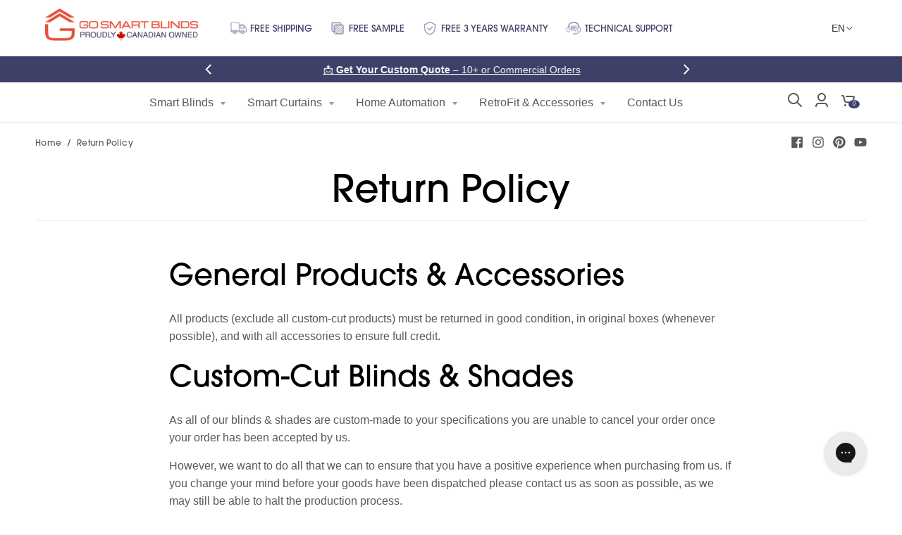

--- FILE ---
content_type: text/html; charset=utf-8
request_url: https://gosmartblinds.com/pages/return-policy
body_size: 74633
content:















<!doctype html>
<!--[if IE 8]><html class="no-js lt-ie9" lang="en"> <![endif]-->
<!--[if IE 9 ]><html class="ie9 no-js"> <![endif]-->
<!--[if (gt IE 9)|!(IE)]><!--> <html class="no-js" lang="en"> <!--<![endif]-->
<head>
  <meta name="google-site-verification" content="OSpDJxqjTLC6pJyTARVntU_CymxEUr7X_z0yVYUMQT4" /><!--Content in content_for_header -->
<!--LayoutHub-Embed--><link rel="stylesheet" type="text/css" href="data:text/css;base64," media="all">
<!--LH--><!--/LayoutHub-Embed-->
 
<script>/* start spd config */window._spt_delay_keywords=["/gtag/js,gtag(,/checkouts,/tiktok-track.js,/hotjar-,/smile-,/adoric.js,/wpm/,fbq("];/* end spd config */</script>

<meta name="smart-seo-integrated" content="true" /><title>Return Policy - Go Smart Blinds|Go Smart Curtains</title>
<meta name="description" content="All products must be returned in good condition, in original boxes (whenever possible), and with all accessories to ensure full credit." />
<meta name="smartseo-keyword" content="" />
<meta name="smartseo-timestamp" content="16044170591088596" />




<meta name="google-site-verification" content="iGInidMnDozw1m4pDv9a2ijOi16OvQPVTX38g5lC7tc" />
<!-- Hotjar Tracking Code for https://gosmartblinds.com/ -->
<script>
  window.addEventListener('DOMContentLoaded', function() {
    (function(h,o,t,j,a,r){
        h.hj=h.hj||function(){(h.hj.q=h.hj.q||[]).push(arguments)};
        h._hjSettings={hjid:3256726,hjsv:6};
        a=o.getElementsByTagName('head')[0];
        r=o.createElement('script');r.async=1;
        r.src=t+h._hjSettings.hjid+j+h._hjSettings.hjsv;
        a.appendChild(r);
    })(window,document,'https://static.hotjar.com/c/hotjar-','.js?sv=');
  });

</script>

<meta name="p:domain_verify" content="7eb943bd97c9ad2e656a494312c50c5f"/>
  
  <!-- Google Tag Manager -->
<script>
  window.addEventListener('DOMContentLoaded', function() {
    (function(w,d,s,l,i){w[l]=w[l]||[];w[l].push({'gtm.start':
    new Date().getTime(),event:'gtm.js'});var f=d.getElementsByTagName(s)[0],
    j=d.createElement(s),dl=l!='dataLayer'?'&l='+l:'';j.async=true;j.src=
    'https://www.googletagmanager.com/gtm.js?id='+i+dl;f.parentNode.insertBefore(j,f);
    })(window,document,'script','dataLayer','GTM-ND88KQL');
    });
</script>
<!-- End Google Tag Manager -->
  <script src="https://ajax.googleapis.com/ajax/libs/jquery/3.5.1/jquery.min.js"></script>
  
  <meta charset="utf-8">
  <meta http-equiv="X-UA-Compatible" content="IE=edge,chrome=1">
  <link rel="canonical" href="https://gosmartblinds.com/pages/return-policy">
  <meta name="viewport" content="width=device-width,initial-scale=1">
  <meta name="theme-color" content="#e94f37">
  

  
  <link rel="apple-touch-icon" sizes="180x180" href="//gosmartblinds.com/cdn/shop/files/favicon-32x32_180x180.png?v=1615320530">
  <link rel="icon" type="image/png" sizes="32x32" href="//gosmartblinds.com/cdn/shop/files/favicon-32x32_32x32.png?v=1615320530">
  <link rel="icon" type="image/png" sizes="16x16" href="//gosmartblinds.com/cdn/shop/files/favicon-32x32_16x16.png?v=1615320530">
  <link rel="mask-icon" color="#e94f37">
  


  <meta property="og:site_name" content="Go Smart Blinds">
<meta property="og:url" content="https://gosmartblinds.com/pages/return-policy">
<meta property="og:title" content="Return Policy | Go Smart Blinds">
<meta property="og:type" content="website">
<meta property="og:description" content="Returns On Smart Blinds Are Permitted In Certain Cases. Receive Full Credit For A Return From Go Smart Blinds When Conditions Are Met.">

<meta name="twitter:site" content="@">
<meta name="twitter:card" content="summary_large_image">
<meta name="twitter:title" content="Return Policy | Go Smart Blinds">
<meta name="twitter:description" content="Returns On Smart Blinds Are Permitted In Certain Cases. Receive Full Credit For A Return From Go Smart Blinds When Conditions Are Met.">

  
  

  
    
  <script>window.performance && window.performance.mark && window.performance.mark('shopify.content_for_header.start');</script><meta name="google-site-verification" content="Nv3W5rD2jLMj8P8Kt7BeWF96xfX85em-Tu2Qv4Zlyi0">
<meta name="google-site-verification" content="63u0eqmgubHZJLhxnOI_wNculWkFpav8HLMe1am5YeA">
<meta id="shopify-digital-wallet" name="shopify-digital-wallet" content="/40621867159/digital_wallets/dialog">
<meta name="shopify-checkout-api-token" content="3f104e96dcf345c21ad45c08ad8f0d0c">
<link rel="alternate" hreflang="x-default" href="https://gosmartblinds.com/pages/return-policy">
<link rel="alternate" hreflang="en" href="https://gosmartblinds.com/pages/return-policy">
<link rel="alternate" hreflang="fr" href="https://gosmartblinds.com/fr/pages/politique-de-retour">
<script async="async" src="/checkouts/internal/preloads.js?locale=en-CA"></script>
<link rel="preconnect" href="https://shop.app" crossorigin="anonymous">
<script async="async" src="https://shop.app/checkouts/internal/preloads.js?locale=en-CA&shop_id=40621867159" crossorigin="anonymous"></script>
<script id="apple-pay-shop-capabilities" type="application/json">{"shopId":40621867159,"countryCode":"CA","currencyCode":"CAD","merchantCapabilities":["supports3DS"],"merchantId":"gid:\/\/shopify\/Shop\/40621867159","merchantName":"Go Smart Blinds","requiredBillingContactFields":["postalAddress","email","phone"],"requiredShippingContactFields":["postalAddress","email","phone"],"shippingType":"shipping","supportedNetworks":["visa","masterCard","amex","discover","interac","jcb"],"total":{"type":"pending","label":"Go Smart Blinds","amount":"1.00"},"shopifyPaymentsEnabled":true,"supportsSubscriptions":true}</script>
<script id="shopify-features" type="application/json">{"accessToken":"3f104e96dcf345c21ad45c08ad8f0d0c","betas":["rich-media-storefront-analytics"],"domain":"gosmartblinds.com","predictiveSearch":true,"shopId":40621867159,"locale":"en"}</script>
<script>var Shopify = Shopify || {};
Shopify.shop = "gosmartblinds.myshopify.com";
Shopify.locale = "en";
Shopify.currency = {"active":"CAD","rate":"1.0"};
Shopify.country = "CA";
Shopify.theme = {"name":"GSB 20241116","id":136443953303,"schema_name":"District","schema_version":"3.7.6","theme_store_id":null,"role":"main"};
Shopify.theme.handle = "null";
Shopify.theme.style = {"id":null,"handle":null};
Shopify.cdnHost = "gosmartblinds.com/cdn";
Shopify.routes = Shopify.routes || {};
Shopify.routes.root = "/";</script>
<script type="module">!function(o){(o.Shopify=o.Shopify||{}).modules=!0}(window);</script>
<script>!function(o){function n(){var o=[];function n(){o.push(Array.prototype.slice.apply(arguments))}return n.q=o,n}var t=o.Shopify=o.Shopify||{};t.loadFeatures=n(),t.autoloadFeatures=n()}(window);</script>
<script>
  window.ShopifyPay = window.ShopifyPay || {};
  window.ShopifyPay.apiHost = "shop.app\/pay";
  window.ShopifyPay.redirectState = null;
</script>
<script id="shop-js-analytics" type="application/json">{"pageType":"page"}</script>
<script defer="defer" async type="module" src="//gosmartblinds.com/cdn/shopifycloud/shop-js/modules/v2/client.init-shop-cart-sync_BT-GjEfc.en.esm.js"></script>
<script defer="defer" async type="module" src="//gosmartblinds.com/cdn/shopifycloud/shop-js/modules/v2/chunk.common_D58fp_Oc.esm.js"></script>
<script defer="defer" async type="module" src="//gosmartblinds.com/cdn/shopifycloud/shop-js/modules/v2/chunk.modal_xMitdFEc.esm.js"></script>
<script type="module">
  await import("//gosmartblinds.com/cdn/shopifycloud/shop-js/modules/v2/client.init-shop-cart-sync_BT-GjEfc.en.esm.js");
await import("//gosmartblinds.com/cdn/shopifycloud/shop-js/modules/v2/chunk.common_D58fp_Oc.esm.js");
await import("//gosmartblinds.com/cdn/shopifycloud/shop-js/modules/v2/chunk.modal_xMitdFEc.esm.js");

  window.Shopify.SignInWithShop?.initShopCartSync?.({"fedCMEnabled":true,"windoidEnabled":true});

</script>
<script>
  window.Shopify = window.Shopify || {};
  if (!window.Shopify.featureAssets) window.Shopify.featureAssets = {};
  window.Shopify.featureAssets['shop-js'] = {"shop-cart-sync":["modules/v2/client.shop-cart-sync_DZOKe7Ll.en.esm.js","modules/v2/chunk.common_D58fp_Oc.esm.js","modules/v2/chunk.modal_xMitdFEc.esm.js"],"init-fed-cm":["modules/v2/client.init-fed-cm_B6oLuCjv.en.esm.js","modules/v2/chunk.common_D58fp_Oc.esm.js","modules/v2/chunk.modal_xMitdFEc.esm.js"],"shop-cash-offers":["modules/v2/client.shop-cash-offers_D2sdYoxE.en.esm.js","modules/v2/chunk.common_D58fp_Oc.esm.js","modules/v2/chunk.modal_xMitdFEc.esm.js"],"shop-login-button":["modules/v2/client.shop-login-button_QeVjl5Y3.en.esm.js","modules/v2/chunk.common_D58fp_Oc.esm.js","modules/v2/chunk.modal_xMitdFEc.esm.js"],"pay-button":["modules/v2/client.pay-button_DXTOsIq6.en.esm.js","modules/v2/chunk.common_D58fp_Oc.esm.js","modules/v2/chunk.modal_xMitdFEc.esm.js"],"shop-button":["modules/v2/client.shop-button_DQZHx9pm.en.esm.js","modules/v2/chunk.common_D58fp_Oc.esm.js","modules/v2/chunk.modal_xMitdFEc.esm.js"],"avatar":["modules/v2/client.avatar_BTnouDA3.en.esm.js"],"init-windoid":["modules/v2/client.init-windoid_CR1B-cfM.en.esm.js","modules/v2/chunk.common_D58fp_Oc.esm.js","modules/v2/chunk.modal_xMitdFEc.esm.js"],"init-shop-for-new-customer-accounts":["modules/v2/client.init-shop-for-new-customer-accounts_C_vY_xzh.en.esm.js","modules/v2/client.shop-login-button_QeVjl5Y3.en.esm.js","modules/v2/chunk.common_D58fp_Oc.esm.js","modules/v2/chunk.modal_xMitdFEc.esm.js"],"init-shop-email-lookup-coordinator":["modules/v2/client.init-shop-email-lookup-coordinator_BI7n9ZSv.en.esm.js","modules/v2/chunk.common_D58fp_Oc.esm.js","modules/v2/chunk.modal_xMitdFEc.esm.js"],"init-shop-cart-sync":["modules/v2/client.init-shop-cart-sync_BT-GjEfc.en.esm.js","modules/v2/chunk.common_D58fp_Oc.esm.js","modules/v2/chunk.modal_xMitdFEc.esm.js"],"shop-toast-manager":["modules/v2/client.shop-toast-manager_DiYdP3xc.en.esm.js","modules/v2/chunk.common_D58fp_Oc.esm.js","modules/v2/chunk.modal_xMitdFEc.esm.js"],"init-customer-accounts":["modules/v2/client.init-customer-accounts_D9ZNqS-Q.en.esm.js","modules/v2/client.shop-login-button_QeVjl5Y3.en.esm.js","modules/v2/chunk.common_D58fp_Oc.esm.js","modules/v2/chunk.modal_xMitdFEc.esm.js"],"init-customer-accounts-sign-up":["modules/v2/client.init-customer-accounts-sign-up_iGw4briv.en.esm.js","modules/v2/client.shop-login-button_QeVjl5Y3.en.esm.js","modules/v2/chunk.common_D58fp_Oc.esm.js","modules/v2/chunk.modal_xMitdFEc.esm.js"],"shop-follow-button":["modules/v2/client.shop-follow-button_CqMgW2wH.en.esm.js","modules/v2/chunk.common_D58fp_Oc.esm.js","modules/v2/chunk.modal_xMitdFEc.esm.js"],"checkout-modal":["modules/v2/client.checkout-modal_xHeaAweL.en.esm.js","modules/v2/chunk.common_D58fp_Oc.esm.js","modules/v2/chunk.modal_xMitdFEc.esm.js"],"shop-login":["modules/v2/client.shop-login_D91U-Q7h.en.esm.js","modules/v2/chunk.common_D58fp_Oc.esm.js","modules/v2/chunk.modal_xMitdFEc.esm.js"],"lead-capture":["modules/v2/client.lead-capture_BJmE1dJe.en.esm.js","modules/v2/chunk.common_D58fp_Oc.esm.js","modules/v2/chunk.modal_xMitdFEc.esm.js"],"payment-terms":["modules/v2/client.payment-terms_Ci9AEqFq.en.esm.js","modules/v2/chunk.common_D58fp_Oc.esm.js","modules/v2/chunk.modal_xMitdFEc.esm.js"]};
</script>
<script>(function() {
  var isLoaded = false;
  function asyncLoad() {
    if (isLoaded) return;
    isLoaded = true;
    var urls = ["https:\/\/disco-static.productessentials.app\/main.js?shop=gosmartblinds.myshopify.com","https:\/\/cdn.shopify.com\/s\/files\/1\/0597\/3783\/3627\/files\/tptinstall.min.js?v=1718591634\u0026t=tapita-seo-script-tags\u0026shop=gosmartblinds.myshopify.com","https:\/\/config.gorgias.chat\/bundle-loader\/01HCC4CJCYV9MAD245Z0NH47EB?source=shopify1click\u0026shop=gosmartblinds.myshopify.com","https:\/\/cdn.9gtb.com\/loader.js?g_cvt_id=b41dcc9f-d6ca-468a-b8b1-e081a67f6297\u0026shop=gosmartblinds.myshopify.com"];
    for (var i = 0; i < urls.length; i++) {
      var s = document.createElement('script');
      s.type = 'text/javascript';
      s.async = true;
      s.src = urls[i];
      var x = document.getElementsByTagName('script')[0];
      x.parentNode.insertBefore(s, x);
    }
  };
  if(window.attachEvent) {
    window.attachEvent('onload', asyncLoad);
  } else {
    window.addEventListener('load', asyncLoad, false);
  }
})();</script>
<script id="__st">var __st={"a":40621867159,"offset":-18000,"reqid":"f7184d5c-4d32-4c04-898b-7b5f8d3b2ccf-1769471342","pageurl":"gosmartblinds.com\/pages\/return-policy","s":"pages-62207295639","u":"b0a7c9281b04","p":"page","rtyp":"page","rid":62207295639};</script>
<script>window.ShopifyPaypalV4VisibilityTracking = true;</script>
<script id="captcha-bootstrap">!function(){'use strict';const t='contact',e='account',n='new_comment',o=[[t,t],['blogs',n],['comments',n],[t,'customer']],c=[[e,'customer_login'],[e,'guest_login'],[e,'recover_customer_password'],[e,'create_customer']],r=t=>t.map((([t,e])=>`form[action*='/${t}']:not([data-nocaptcha='true']) input[name='form_type'][value='${e}']`)).join(','),a=t=>()=>t?[...document.querySelectorAll(t)].map((t=>t.form)):[];function s(){const t=[...o],e=r(t);return a(e)}const i='password',u='form_key',d=['recaptcha-v3-token','g-recaptcha-response','h-captcha-response',i],f=()=>{try{return window.sessionStorage}catch{return}},m='__shopify_v',_=t=>t.elements[u];function p(t,e,n=!1){try{const o=window.sessionStorage,c=JSON.parse(o.getItem(e)),{data:r}=function(t){const{data:e,action:n}=t;return t[m]||n?{data:e,action:n}:{data:t,action:n}}(c);for(const[e,n]of Object.entries(r))t.elements[e]&&(t.elements[e].value=n);n&&o.removeItem(e)}catch(o){console.error('form repopulation failed',{error:o})}}const l='form_type',E='cptcha';function T(t){t.dataset[E]=!0}const w=window,h=w.document,L='Shopify',v='ce_forms',y='captcha';let A=!1;((t,e)=>{const n=(g='f06e6c50-85a8-45c8-87d0-21a2b65856fe',I='https://cdn.shopify.com/shopifycloud/storefront-forms-hcaptcha/ce_storefront_forms_captcha_hcaptcha.v1.5.2.iife.js',D={infoText:'Protected by hCaptcha',privacyText:'Privacy',termsText:'Terms'},(t,e,n)=>{const o=w[L][v],c=o.bindForm;if(c)return c(t,g,e,D).then(n);var r;o.q.push([[t,g,e,D],n]),r=I,A||(h.body.append(Object.assign(h.createElement('script'),{id:'captcha-provider',async:!0,src:r})),A=!0)});var g,I,D;w[L]=w[L]||{},w[L][v]=w[L][v]||{},w[L][v].q=[],w[L][y]=w[L][y]||{},w[L][y].protect=function(t,e){n(t,void 0,e),T(t)},Object.freeze(w[L][y]),function(t,e,n,w,h,L){const[v,y,A,g]=function(t,e,n){const i=e?o:[],u=t?c:[],d=[...i,...u],f=r(d),m=r(i),_=r(d.filter((([t,e])=>n.includes(e))));return[a(f),a(m),a(_),s()]}(w,h,L),I=t=>{const e=t.target;return e instanceof HTMLFormElement?e:e&&e.form},D=t=>v().includes(t);t.addEventListener('submit',(t=>{const e=I(t);if(!e)return;const n=D(e)&&!e.dataset.hcaptchaBound&&!e.dataset.recaptchaBound,o=_(e),c=g().includes(e)&&(!o||!o.value);(n||c)&&t.preventDefault(),c&&!n&&(function(t){try{if(!f())return;!function(t){const e=f();if(!e)return;const n=_(t);if(!n)return;const o=n.value;o&&e.removeItem(o)}(t);const e=Array.from(Array(32),(()=>Math.random().toString(36)[2])).join('');!function(t,e){_(t)||t.append(Object.assign(document.createElement('input'),{type:'hidden',name:u})),t.elements[u].value=e}(t,e),function(t,e){const n=f();if(!n)return;const o=[...t.querySelectorAll(`input[type='${i}']`)].map((({name:t})=>t)),c=[...d,...o],r={};for(const[a,s]of new FormData(t).entries())c.includes(a)||(r[a]=s);n.setItem(e,JSON.stringify({[m]:1,action:t.action,data:r}))}(t,e)}catch(e){console.error('failed to persist form',e)}}(e),e.submit())}));const S=(t,e)=>{t&&!t.dataset[E]&&(n(t,e.some((e=>e===t))),T(t))};for(const o of['focusin','change'])t.addEventListener(o,(t=>{const e=I(t);D(e)&&S(e,y())}));const B=e.get('form_key'),M=e.get(l),P=B&&M;t.addEventListener('DOMContentLoaded',(()=>{const t=y();if(P)for(const e of t)e.elements[l].value===M&&p(e,B);[...new Set([...A(),...v().filter((t=>'true'===t.dataset.shopifyCaptcha))])].forEach((e=>S(e,t)))}))}(h,new URLSearchParams(w.location.search),n,t,e,['guest_login'])})(!0,!0)}();</script>
<script integrity="sha256-4kQ18oKyAcykRKYeNunJcIwy7WH5gtpwJnB7kiuLZ1E=" data-source-attribution="shopify.loadfeatures" defer="defer" src="//gosmartblinds.com/cdn/shopifycloud/storefront/assets/storefront/load_feature-a0a9edcb.js" crossorigin="anonymous"></script>
<script crossorigin="anonymous" defer="defer" src="//gosmartblinds.com/cdn/shopifycloud/storefront/assets/shopify_pay/storefront-65b4c6d7.js?v=20250812"></script>
<script data-source-attribution="shopify.dynamic_checkout.dynamic.init">var Shopify=Shopify||{};Shopify.PaymentButton=Shopify.PaymentButton||{isStorefrontPortableWallets:!0,init:function(){window.Shopify.PaymentButton.init=function(){};var t=document.createElement("script");t.src="https://gosmartblinds.com/cdn/shopifycloud/portable-wallets/latest/portable-wallets.en.js",t.type="module",document.head.appendChild(t)}};
</script>
<script data-source-attribution="shopify.dynamic_checkout.buyer_consent">
  function portableWalletsHideBuyerConsent(e){var t=document.getElementById("shopify-buyer-consent"),n=document.getElementById("shopify-subscription-policy-button");t&&n&&(t.classList.add("hidden"),t.setAttribute("aria-hidden","true"),n.removeEventListener("click",e))}function portableWalletsShowBuyerConsent(e){var t=document.getElementById("shopify-buyer-consent"),n=document.getElementById("shopify-subscription-policy-button");t&&n&&(t.classList.remove("hidden"),t.removeAttribute("aria-hidden"),n.addEventListener("click",e))}window.Shopify?.PaymentButton&&(window.Shopify.PaymentButton.hideBuyerConsent=portableWalletsHideBuyerConsent,window.Shopify.PaymentButton.showBuyerConsent=portableWalletsShowBuyerConsent);
</script>
<script data-source-attribution="shopify.dynamic_checkout.cart.bootstrap">document.addEventListener("DOMContentLoaded",(function(){function t(){return document.querySelector("shopify-accelerated-checkout-cart, shopify-accelerated-checkout")}if(t())Shopify.PaymentButton.init();else{new MutationObserver((function(e,n){t()&&(Shopify.PaymentButton.init(),n.disconnect())})).observe(document.body,{childList:!0,subtree:!0})}}));
</script>
<script id='scb4127' type='text/javascript' async='' src='https://gosmartblinds.com/cdn/shopifycloud/privacy-banner/storefront-banner.js'></script><link id="shopify-accelerated-checkout-styles" rel="stylesheet" media="screen" href="https://gosmartblinds.com/cdn/shopifycloud/portable-wallets/latest/accelerated-checkout-backwards-compat.css" crossorigin="anonymous">
<style id="shopify-accelerated-checkout-cart">
        #shopify-buyer-consent {
  margin-top: 1em;
  display: inline-block;
  width: 100%;
}

#shopify-buyer-consent.hidden {
  display: none;
}

#shopify-subscription-policy-button {
  background: none;
  border: none;
  padding: 0;
  text-decoration: underline;
  font-size: inherit;
  cursor: pointer;
}

#shopify-subscription-policy-button::before {
  box-shadow: none;
}

      </style>

<script>window.performance && window.performance.mark && window.performance.mark('shopify.content_for_header.end');</script>
  <!-- "snippets/shogun-products.liquid" was not rendered, the associated app was uninstalled -->

  

   

  

  

  

  
  
  <link href="//gosmartblinds.com/cdn/shop/t/49/assets/theme.scss.css?v=16339281078700199291764192286" rel="stylesheet" type="text/css" media="all" />
  <link href="//gosmartblinds.com/cdn/shop/t/49/assets/custom-css-shopify.min.css?v=95940762690073144721759804141" rel="stylesheet" type="text/css" media="all" />
  <link href="//gosmartblinds.com/cdn/shop/t/49/assets/kik-custom.css?v=167471405025851395411747848731" rel="stylesheet" type="text/css" media="all" />
    <link href="//gosmartblinds.com/cdn/shop/t/49/assets/kiks-custom-jerome.css?v=4987981485225927961759939429" rel="stylesheet" type="text/css" media="all" />
  
  
<style>:root{--kik-section-wrapper: 2800px;--kik-page-width: 1400px;}html {scroll-behavior: smooth;}.no-js:not(html) {display: none !important;}html.no-js .no-js:not(html) {display: block !important;}.no-js-inline {display: none !important;}html.no-js .no-js-inline {display: inline-block !important;}html.no-js .no-js-hidden {display: none !important;}.list-unstyled {margin: 0;padding: 0;list-style: none;}.full-unstyled-link {text-decoration: none;color: currentColor;display: block;}.hidden{display: none !important;}.center{text-align: center;}.visually-hidden {position: absolute !important;overflow: hidden;width: 1px;height: 1px;margin: -1px;padding: 0;border: 0;clip: rect(0 0 0 0);word-wrap: normal !important;}@media (prefers-reduced-motion) {.motion-reduce {transition: none !important;animation: none !important;}}@media screen and (max-width: 749px){.small-hide{display: none !important;}}@media screen and (min-width: 750px) and (max-width: 989px){.medium-hide{display: none !important;}}@media screen and (min-width: 750px){.medium-up-hide{display: none !important;}}@media screen and (min-width: 990px){.large-up-hide{display: none !important;}}a:empty,ul:empty,dl:empty,div:empty,section:empty,article:empty,p:empty,h1:empty,h2:empty,h3:empty,h4:empty,h5:empty,h6:empty {display: none !important;}.page-width {width: 100%;max-width: var(--kik-page-width);margin: 0 auto !important;padding: 0 1.5rem !important;}[class*="section--kik"]{position: relative;width: 100%;max-width: var(--kik-section-wrapper);margin-left: auto;margin-right: auto;}[class*="section--kik"] .section-container{position: relative;background-color: transparent;}[class*="section--kik"] .section-background{position: absolute;display: block !important;top: 0;left: 0;right: 0;bottom: 0;width: 100%;z-index: 0;overflow: hidden;}[class*="section--kik"] .section-background .section-background__image{position: absolute;top: 0;left: 0;right: 0;bottom: 0;width: 100%;display: flex;align-items: stretch;}[class*="section--kik"] .section-background .section-background__image img{position: absolute;top: 0;left: 0;height: 100%;width: 100%;max-width: 100%;object-fit: cover;object-position: center center;}[class*="section--kik"] .section-background .section-background__overlay{position: absolute;top: 0;left: 0;right: 0;bottom: 0;width: 100%;}[class*="section--kik"] h1{color: #595959;}[class*="section--kik"] h2{color: #595959;}[class*="section--kik"] h3{color: #595959;}[class*="section--kik"] h4{color: #595959;}[class*="section--kik"] p{color: #595959;}[class*="section--kik"] li{color: #595959;}.shopify-section{position: relative;width: 100%;max-width: var(--kik-section-wrapper);margin-left: auto;margin-right: auto;}.shopify-section > header{width: 100%;max-width: var(--kik-section-wrapper);margin-left: auto;margin-right: auto;}body > #page{width: 100%;max-width: var(--kik-section-wrapper);margin-left: auto;margin-right: auto;}</style><link href="//gosmartblinds.com/cdn/shop/t/49/assets/kikstart-custom.css?v=6606249908079780251726535900" rel="stylesheet" type="text/css" media="all" />
  <script src="/services/javascripts/currencies.js" defer="defer"></script>

  

  <script>
    window.StyleHatch = window.StyleHatch || {};
    StyleHatch.Strings = {
      instagramAddToken: "Add your Instagram access token.",
      instagramInvalidToken: "The Instagram access token is invalid. Check to make sure you added the complete token.",
      instagramRateLimitToken: "Your store is currently over Instagram\u0026#39;s rate limit. Contact Style Hatch support for details.",
      addToCart: "Add to Cart",
      preOrder: "Pre-Order",
      soldOut: "Sold Out",
      addressError: "Error looking up that address",
      addressNoResults: "No results for that address",
      addressQueryLimit: "You have exceeded the Google API usage limit. Consider upgrading to a \u003ca href=\"https:\/\/developers.google.com\/maps\/premium\/usage-limits\"\u003ePremium Plan\u003c\/a\u003e.",
      authError: "There was a problem authenticating your Google Maps account.",
      agreeNotice: "You must agree with the terms and conditions of sales to check out."
    }
    window.theme = window.theme || {};
    window.theme.info = { name: "District" };
    StyleHatch.currencyFormat = "\u003cspan class=money\u003e${{amount}}\u003c\/span\u003e";
    StyleHatch.ajaxCartEnable = true;
    StyleHatch.cartData = {"note":null,"attributes":{},"original_total_price":0,"total_price":0,"total_discount":0,"total_weight":0.0,"item_count":0,"items":[],"requires_shipping":false,"currency":"CAD","items_subtotal_price":0,"cart_level_discount_applications":[],"checkout_charge_amount":0};
    StyleHatch.routes = {
      root_url: '/',
      account_url: '/account',
      account_login_url: '/account/login',
      account_logout_url: '/account/logout',
      account_recover_url: '/account/recover',
      account_register_url: '/account/register',
      account_addresses_url: '/account/addresses',
      collections_url: '/collections',
      all_products_collection_url: '/collections/all',
      search_url: '/search',
      cart_url: '/cart',
      cart_add_url: '/cart/add',
      cart_change_url: '/cart/change',
      cart_clear_url: '/cart/clear',
      product_recommendations_url: '/recommendations/products'
    };
    // Post defer
    window.addEventListener('DOMContentLoaded', function() {
      (function( $ ) {
      

      
      
      })(jq223);

 
   
      
     
  
      });
    document.documentElement.className = document.documentElement.className.replace('no-js', 'js');
  </script>
  <script type="text/javascript">
    window.lazySizesConfig = window.lazySizesConfig || {};
    window.lazySizesConfig.loadMode = 1;
  </script>
  <!--[if (gt IE 9)|!(IE)]><!--><script src="//gosmartblinds.com/cdn/shop/t/49/assets/lazysizes.min.js?v=174097831579247140971715888121"></script><!--<![endif]-->
  <!--[if lte IE 9]><script src="//gosmartblinds.com/cdn/shop/t/49/assets/lazysizes.min.js?v=174097831579247140971715888121"></script><![endif]-->
  <!--[if (gt IE 9)|!(IE)]><!--><script src="//gosmartblinds.com/cdn/shop/t/49/assets/vendor.js?v=120677747010623632271715888120" defer></script><!--<![endif]-->
  <!--[if lte IE 9]><script src="//gosmartblinds.com/cdn/shop/t/49/assets/vendor.js?v=120677747010623632271715888120" defer></script><![endif]-->
  <!--[if (gt IE 9)|!(IE)]><!--><script src="//gosmartblinds.com/cdn/shop/t/49/assets/theme.min.js?v=60229624373380802101753482628" defer></script><!--<![endif]-->
  <!--[if lte IE 9]><script src="//gosmartblinds.com/cdn/shop/t/49/assets/theme.min.js?v=60229624373380802101753482628" defer></script><![endif]-->
 
  
  <script src="//gosmartblinds.com/cdn/shop/t/49/assets/kikstart-custom.js?v=173119726003815681431727316194" defer="defer"></script>

<meta name="facebook-domain-verification" content="t6t4tnz1kch9ylobf5w6deg57ckcr3" />

  
<!-- Start of Judge.me Core -->
<link rel="dns-prefetch" href="https://cdn.judge.me/">
<script data-cfasync='false' class='jdgm-settings-script'>window.jdgmSettings={"pagination":5,"disable_web_reviews":false,"badge_no_review_text":"No reviews","badge_n_reviews_text":"({{ n }})","badge_star_color":"#FFBF00","hide_badge_preview_if_no_reviews":true,"badge_hide_text":false,"enforce_center_preview_badge":false,"widget_title":"Customer Reviews","widget_open_form_text":"Write a review","widget_close_form_text":"Cancel review","widget_refresh_page_text":"Refresh page","widget_summary_text":"Based on {{ number_of_reviews }} review/reviews","widget_no_review_text":"Be the first to write a review","widget_name_field_text":"Display name","widget_verified_name_field_text":"Verified Name (public)","widget_name_placeholder_text":"Display name","widget_required_field_error_text":"This field is required.","widget_email_field_text":"Email address","widget_verified_email_field_text":"Verified Email (private, can not be edited)","widget_email_placeholder_text":"Your email address","widget_email_field_error_text":"Please enter a valid email address.","widget_rating_field_text":"Rating","widget_review_title_field_text":"Review Title","widget_review_title_placeholder_text":"Give your review a title","widget_review_body_field_text":"Review content","widget_review_body_placeholder_text":"Start writing here...","widget_pictures_field_text":"Picture/Video (optional)","widget_submit_review_text":"Submit Review","widget_submit_verified_review_text":"Submit Verified Review","widget_submit_success_msg_with_auto_publish":"Thank you! Please refresh the page in a few moments to see your review. You can remove or edit your review by logging into \u003ca href='https://judge.me/login' target='_blank' rel='nofollow noopener'\u003eJudge.me\u003c/a\u003e","widget_submit_success_msg_no_auto_publish":"Thank you! Your review will be published as soon as it is approved by the shop admin. You can remove or edit your review by logging into \u003ca href='https://judge.me/login' target='_blank' rel='nofollow noopener'\u003eJudge.me\u003c/a\u003e","widget_show_default_reviews_out_of_total_text":"Showing {{ n_reviews_shown }} out of {{ n_reviews }} reviews.","widget_show_all_link_text":"Show all","widget_show_less_link_text":"Show less","widget_author_said_text":"{{ reviewer_name }} said:","widget_days_text":"{{ n }} days ago","widget_weeks_text":"{{ n }} week/weeks ago","widget_months_text":"{{ n }} month/months ago","widget_years_text":"{{ n }} year/years ago","widget_yesterday_text":"Yesterday","widget_today_text":"Today","widget_replied_text":"\u003e\u003e {{ shop_name }} replied:","widget_read_more_text":"Read more","widget_reviewer_name_as_initial":"","widget_rating_filter_color":"#fbcd0a","widget_rating_filter_see_all_text":"See all reviews","widget_sorting_most_recent_text":"Most Recent","widget_sorting_highest_rating_text":"Highest Rating","widget_sorting_lowest_rating_text":"Lowest Rating","widget_sorting_with_pictures_text":"Only Pictures","widget_sorting_most_helpful_text":"Most Helpful","widget_open_question_form_text":"Ask a question","widget_reviews_subtab_text":"Reviews","widget_questions_subtab_text":"Questions","widget_question_label_text":"Question","widget_answer_label_text":"Answer","widget_question_placeholder_text":"Write your question here","widget_submit_question_text":"Submit Question","widget_question_submit_success_text":"Thank you for your question! We will notify you once it gets answered.","widget_star_color":"#FFBF00","verified_badge_text":"Verified","verified_badge_bg_color":"","verified_badge_text_color":"","verified_badge_placement":"left-of-reviewer-name","widget_review_max_height":"","widget_hide_border":false,"widget_social_share":false,"widget_thumb":false,"widget_review_location_show":false,"widget_location_format":"","all_reviews_include_out_of_store_products":true,"all_reviews_out_of_store_text":"(out of store)","all_reviews_pagination":100,"all_reviews_product_name_prefix_text":"about","enable_review_pictures":true,"enable_question_anwser":false,"widget_theme":"default","review_date_format":"mm/dd/yyyy","default_sort_method":"most-recent","widget_product_reviews_subtab_text":"Product Reviews","widget_shop_reviews_subtab_text":"Shop Reviews","widget_other_products_reviews_text":"Reviews for other products","widget_store_reviews_subtab_text":"Store reviews","widget_no_store_reviews_text":"This store hasn't received any reviews yet","widget_web_restriction_product_reviews_text":"This product hasn't received any reviews yet","widget_no_items_text":"No items found","widget_show_more_text":"Show more","widget_write_a_store_review_text":"Write a Store Review","widget_other_languages_heading":"Reviews in Other Languages","widget_translate_review_text":"Translate review to {{ language }}","widget_translating_review_text":"Translating...","widget_show_original_translation_text":"Show original ({{ language }})","widget_translate_review_failed_text":"Review couldn't be translated.","widget_translate_review_retry_text":"Retry","widget_translate_review_try_again_later_text":"Try again later","show_product_url_for_grouped_product":false,"widget_sorting_pictures_first_text":"Pictures First","show_pictures_on_all_rev_page_mobile":false,"show_pictures_on_all_rev_page_desktop":false,"floating_tab_hide_mobile_install_preference":false,"floating_tab_button_name":"★ Reviews","floating_tab_title":"Let customers speak for us","floating_tab_button_color":"","floating_tab_button_background_color":"","floating_tab_url":"","floating_tab_url_enabled":false,"floating_tab_tab_style":"text","all_reviews_text_badge_text":"Customers rate us {{ shop.metafields.judgeme.all_reviews_rating | round: 1 }}/5 based on {{ shop.metafields.judgeme.all_reviews_count }} reviews.","all_reviews_text_badge_text_branded_style":"{{ shop.metafields.judgeme.all_reviews_rating | round: 1 }} out of 5 stars based on {{ shop.metafields.judgeme.all_reviews_count }} reviews","is_all_reviews_text_badge_a_link":false,"show_stars_for_all_reviews_text_badge":false,"all_reviews_text_badge_url":"","all_reviews_text_style":"text","all_reviews_text_color_style":"judgeme_brand_color","all_reviews_text_color":"#108474","all_reviews_text_show_jm_brand":true,"featured_carousel_show_header":true,"featured_carousel_title":"Let Customers Speak For Us","testimonials_carousel_title":"Customers are saying","videos_carousel_title":"Real customer stories","cards_carousel_title":"Customers are saying","featured_carousel_count_text":"from {{ n }} reviews","featured_carousel_add_link_to_all_reviews_page":false,"featured_carousel_url":"","featured_carousel_show_images":true,"featured_carousel_autoslide_interval":5,"featured_carousel_arrows_on_the_sides":false,"featured_carousel_height":250,"featured_carousel_width":80,"featured_carousel_image_size":0,"featured_carousel_image_height":250,"featured_carousel_arrow_color":"#eeeeee","verified_count_badge_style":"vintage","verified_count_badge_orientation":"horizontal","verified_count_badge_color_style":"judgeme_brand_color","verified_count_badge_color":"#108474","is_verified_count_badge_a_link":false,"verified_count_badge_url":"","verified_count_badge_show_jm_brand":true,"widget_rating_preset_default":5,"widget_first_sub_tab":"product-reviews","widget_show_histogram":true,"widget_histogram_use_custom_color":false,"widget_pagination_use_custom_color":false,"widget_star_use_custom_color":false,"widget_verified_badge_use_custom_color":false,"widget_write_review_use_custom_color":false,"picture_reminder_submit_button":"Upload Pictures","enable_review_videos":true,"mute_video_by_default":false,"widget_sorting_videos_first_text":"Videos First","widget_review_pending_text":"Pending","featured_carousel_items_for_large_screen":3,"social_share_options_order":"Facebook,Twitter","remove_microdata_snippet":false,"disable_json_ld":false,"enable_json_ld_products":false,"preview_badge_show_question_text":false,"preview_badge_no_question_text":"No questions","preview_badge_n_question_text":"{{ number_of_questions }} question/questions","qa_badge_show_icon":false,"qa_badge_position":"same-row","remove_judgeme_branding":false,"widget_add_search_bar":false,"widget_search_bar_placeholder":"Search","widget_sorting_verified_only_text":"Verified only","featured_carousel_theme":"default","featured_carousel_show_rating":true,"featured_carousel_show_title":true,"featured_carousel_show_body":true,"featured_carousel_show_date":false,"featured_carousel_show_reviewer":true,"featured_carousel_show_product":false,"featured_carousel_header_background_color":"#108474","featured_carousel_header_text_color":"#ffffff","featured_carousel_name_product_separator":"reviewed","featured_carousel_full_star_background":"#108474","featured_carousel_empty_star_background":"#dadada","featured_carousel_vertical_theme_background":"#f9fafb","featured_carousel_verified_badge_enable":false,"featured_carousel_verified_badge_color":"#E94F37","featured_carousel_border_style":"round","featured_carousel_review_line_length_limit":3,"featured_carousel_more_reviews_button_text":"Read more reviews","featured_carousel_view_product_button_text":"View product","all_reviews_page_load_reviews_on":"scroll","all_reviews_page_load_more_text":"Load More Reviews","disable_fb_tab_reviews":false,"enable_ajax_cdn_cache":false,"widget_public_name_text":"displayed publicly like","default_reviewer_name":"John Smith","default_reviewer_name_has_non_latin":true,"widget_reviewer_anonymous":"Anonymous","medals_widget_title":"Judge.me Review Medals","medals_widget_background_color":"#f9fafb","medals_widget_position":"footer_all_pages","medals_widget_border_color":"#f9fafb","medals_widget_verified_text_position":"left","medals_widget_use_monochromatic_version":false,"medals_widget_elements_color":"#108474","show_reviewer_avatar":true,"widget_invalid_yt_video_url_error_text":"Not a YouTube video URL","widget_max_length_field_error_text":"Please enter no more than {0} characters.","widget_show_country_flag":false,"widget_show_collected_via_shop_app":true,"widget_verified_by_shop_badge_style":"light","widget_verified_by_shop_text":"Verified by Shop","widget_show_photo_gallery":false,"widget_load_with_code_splitting":true,"widget_ugc_install_preference":false,"widget_ugc_title":"Made by us, Shared by you","widget_ugc_subtitle":"Tag us to see your picture featured in our page","widget_ugc_arrows_color":"#ffffff","widget_ugc_primary_button_text":"Buy Now","widget_ugc_primary_button_background_color":"#108474","widget_ugc_primary_button_text_color":"#ffffff","widget_ugc_primary_button_border_width":"0","widget_ugc_primary_button_border_style":"none","widget_ugc_primary_button_border_color":"#108474","widget_ugc_primary_button_border_radius":"25","widget_ugc_secondary_button_text":"Load More","widget_ugc_secondary_button_background_color":"#ffffff","widget_ugc_secondary_button_text_color":"#108474","widget_ugc_secondary_button_border_width":"2","widget_ugc_secondary_button_border_style":"solid","widget_ugc_secondary_button_border_color":"#108474","widget_ugc_secondary_button_border_radius":"25","widget_ugc_reviews_button_text":"View Reviews","widget_ugc_reviews_button_background_color":"#ffffff","widget_ugc_reviews_button_text_color":"#108474","widget_ugc_reviews_button_border_width":"2","widget_ugc_reviews_button_border_style":"solid","widget_ugc_reviews_button_border_color":"#108474","widget_ugc_reviews_button_border_radius":"25","widget_ugc_reviews_button_link_to":"judgeme-reviews-page","widget_ugc_show_post_date":true,"widget_ugc_max_width":"800","widget_rating_metafield_value_type":true,"widget_primary_color":"#E94F37","widget_enable_secondary_color":false,"widget_secondary_color":"#edf5f5","widget_summary_average_rating_text":"{{ average_rating }} out of 5","widget_media_grid_title":"Customer photos \u0026 videos","widget_media_grid_see_more_text":"See more","widget_round_style":false,"widget_show_product_medals":true,"widget_verified_by_judgeme_text":"Verified by Judge.me","widget_show_store_medals":true,"widget_verified_by_judgeme_text_in_store_medals":"Verified by Judge.me","widget_media_field_exceed_quantity_message":"Sorry, we can only accept {{ max_media }} for one review.","widget_media_field_exceed_limit_message":"{{ file_name }} is too large, please select a {{ media_type }} less than {{ size_limit }}MB.","widget_review_submitted_text":"Review Submitted!","widget_question_submitted_text":"Question Submitted!","widget_close_form_text_question":"Cancel","widget_write_your_answer_here_text":"Write your answer here","widget_enabled_branded_link":true,"widget_show_collected_by_judgeme":true,"widget_reviewer_name_color":"","widget_write_review_text_color":"","widget_write_review_bg_color":"","widget_collected_by_judgeme_text":"collected by Judge.me","widget_pagination_type":"standard","widget_load_more_text":"Load More","widget_load_more_color":"#108474","widget_full_review_text":"Full Review","widget_read_more_reviews_text":"Read More Reviews","widget_read_questions_text":"Read Questions","widget_questions_and_answers_text":"Questions \u0026 Answers","widget_verified_by_text":"Verified by","widget_verified_text":"Verified","widget_number_of_reviews_text":"{{ number_of_reviews }} reviews","widget_back_button_text":"Back","widget_next_button_text":"Next","widget_custom_forms_filter_button":"Filters","custom_forms_style":"vertical","widget_show_review_information":false,"how_reviews_are_collected":"How reviews are collected?","widget_show_review_keywords":false,"widget_gdpr_statement":"How we use your data: We'll only contact you about the review you left, and only if necessary. By submitting your review, you agree to Judge.me's \u003ca href='https://judge.me/terms' target='_blank' rel='nofollow noopener'\u003eterms\u003c/a\u003e, \u003ca href='https://judge.me/privacy' target='_blank' rel='nofollow noopener'\u003eprivacy\u003c/a\u003e and \u003ca href='https://judge.me/content-policy' target='_blank' rel='nofollow noopener'\u003econtent\u003c/a\u003e policies.","widget_multilingual_sorting_enabled":false,"widget_translate_review_content_enabled":false,"widget_translate_review_content_method":"manual","popup_widget_review_selection":"automatically_with_pictures","popup_widget_round_border_style":true,"popup_widget_show_title":true,"popup_widget_show_body":true,"popup_widget_show_reviewer":false,"popup_widget_show_product":true,"popup_widget_show_pictures":true,"popup_widget_use_review_picture":true,"popup_widget_show_on_home_page":true,"popup_widget_show_on_product_page":true,"popup_widget_show_on_collection_page":true,"popup_widget_show_on_cart_page":true,"popup_widget_position":"bottom_left","popup_widget_first_review_delay":5,"popup_widget_duration":5,"popup_widget_interval":5,"popup_widget_review_count":5,"popup_widget_hide_on_mobile":true,"review_snippet_widget_round_border_style":true,"review_snippet_widget_card_color":"#FFFFFF","review_snippet_widget_slider_arrows_background_color":"#FFFFFF","review_snippet_widget_slider_arrows_color":"#000000","review_snippet_widget_star_color":"#108474","show_product_variant":false,"all_reviews_product_variant_label_text":"Variant: ","widget_show_verified_branding":false,"widget_ai_summary_title":"Customers say","widget_ai_summary_disclaimer":"AI-powered review summary based on recent customer reviews","widget_show_ai_summary":false,"widget_show_ai_summary_bg":false,"widget_show_review_title_input":true,"redirect_reviewers_invited_via_email":"review_widget","request_store_review_after_product_review":false,"request_review_other_products_in_order":false,"review_form_color_scheme":"default","review_form_corner_style":"square","review_form_star_color":{},"review_form_text_color":"#333333","review_form_background_color":"#ffffff","review_form_field_background_color":"#fafafa","review_form_button_color":{},"review_form_button_text_color":"#ffffff","review_form_modal_overlay_color":"#000000","review_content_screen_title_text":"How would you rate this product?","review_content_introduction_text":"We would love it if you would share a bit about your experience.","store_review_form_title_text":"How would you rate this store?","store_review_form_introduction_text":"We would love it if you would share a bit about your experience.","show_review_guidance_text":true,"one_star_review_guidance_text":"Poor","five_star_review_guidance_text":"Great","customer_information_screen_title_text":"About you","customer_information_introduction_text":"Please tell us more about you.","custom_questions_screen_title_text":"Your experience in more detail","custom_questions_introduction_text":"Here are a few questions to help us understand more about your experience.","review_submitted_screen_title_text":"Thanks for your review!","review_submitted_screen_thank_you_text":"We are processing it and it will appear on the store soon.","review_submitted_screen_email_verification_text":"Please confirm your email by clicking the link we just sent you. This helps us keep reviews authentic.","review_submitted_request_store_review_text":"Would you like to share your experience of shopping with us?","review_submitted_review_other_products_text":"Would you like to review these products?","store_review_screen_title_text":"Would you like to share your experience of shopping with us?","store_review_introduction_text":"We value your feedback and use it to improve. Please share any thoughts or suggestions you have.","reviewer_media_screen_title_picture_text":"Share a picture","reviewer_media_introduction_picture_text":"Upload a photo to support your review.","reviewer_media_screen_title_video_text":"Share a video","reviewer_media_introduction_video_text":"Upload a video to support your review.","reviewer_media_screen_title_picture_or_video_text":"Share a picture or video","reviewer_media_introduction_picture_or_video_text":"Upload a photo or video to support your review.","reviewer_media_youtube_url_text":"Paste your Youtube URL here","advanced_settings_next_step_button_text":"Next","advanced_settings_close_review_button_text":"Close","modal_write_review_flow":false,"write_review_flow_required_text":"Required","write_review_flow_privacy_message_text":"We respect your privacy.","write_review_flow_anonymous_text":"Post review as anonymous","write_review_flow_visibility_text":"This won't be visible to other customers.","write_review_flow_multiple_selection_help_text":"Select as many as you like","write_review_flow_single_selection_help_text":"Select one option","write_review_flow_required_field_error_text":"This field is required","write_review_flow_invalid_email_error_text":"Please enter a valid email address","write_review_flow_max_length_error_text":"Max. {{ max_length }} characters.","write_review_flow_media_upload_text":"\u003cb\u003eClick to upload\u003c/b\u003e or drag and drop","write_review_flow_gdpr_statement":"We'll only contact you about your review if necessary. By submitting your review, you agree to our \u003ca href='https://judge.me/terms' target='_blank' rel='nofollow noopener'\u003eterms and conditions\u003c/a\u003e and \u003ca href='https://judge.me/privacy' target='_blank' rel='nofollow noopener'\u003eprivacy policy\u003c/a\u003e.","rating_only_reviews_enabled":false,"show_negative_reviews_help_screen":false,"new_review_flow_help_screen_rating_threshold":3,"negative_review_resolution_screen_title_text":"Tell us more","negative_review_resolution_text":"Your experience matters to us. If there were issues with your purchase, we're here to help. Feel free to reach out to us, we'd love the opportunity to make things right.","negative_review_resolution_button_text":"Contact us","negative_review_resolution_proceed_with_review_text":"Leave a review","negative_review_resolution_subject":"Issue with purchase from {{ shop_name }}.{{ order_name }}","preview_badge_collection_page_install_status":false,"widget_review_custom_css":"","preview_badge_custom_css":"","preview_badge_stars_count":"5-stars","featured_carousel_custom_css":"","floating_tab_custom_css":"","all_reviews_widget_custom_css":"","medals_widget_custom_css":"","verified_badge_custom_css":"","all_reviews_text_custom_css":"","transparency_badges_collected_via_store_invite":false,"transparency_badges_from_another_provider":false,"transparency_badges_collected_from_store_visitor":false,"transparency_badges_collected_by_verified_review_provider":false,"transparency_badges_earned_reward":false,"transparency_badges_collected_via_store_invite_text":"Review collected via store invitation","transparency_badges_from_another_provider_text":"Review collected from another provider","transparency_badges_collected_from_store_visitor_text":"Review collected from a store visitor","transparency_badges_written_in_google_text":"Review written in Google","transparency_badges_written_in_etsy_text":"Review written in Etsy","transparency_badges_written_in_shop_app_text":"Review written in Shop App","transparency_badges_earned_reward_text":"Review earned a reward for future purchase","product_review_widget_per_page":10,"widget_store_review_label_text":"Review about the store","checkout_comment_extension_title_on_product_page":"Customer Comments","checkout_comment_extension_num_latest_comment_show":5,"checkout_comment_extension_format":"name_and_timestamp","checkout_comment_customer_name":"last_initial","checkout_comment_comment_notification":true,"preview_badge_collection_page_install_preference":true,"preview_badge_home_page_install_preference":true,"preview_badge_product_page_install_preference":true,"review_widget_install_preference":"","review_carousel_install_preference":false,"floating_reviews_tab_install_preference":"none","verified_reviews_count_badge_install_preference":false,"all_reviews_text_install_preference":false,"review_widget_best_location":true,"judgeme_medals_install_preference":false,"review_widget_revamp_enabled":false,"review_widget_qna_enabled":false,"review_widget_header_theme":"minimal","review_widget_widget_title_enabled":true,"review_widget_header_text_size":"medium","review_widget_header_text_weight":"regular","review_widget_average_rating_style":"compact","review_widget_bar_chart_enabled":true,"review_widget_bar_chart_type":"numbers","review_widget_bar_chart_style":"standard","review_widget_expanded_media_gallery_enabled":false,"review_widget_reviews_section_theme":"standard","review_widget_image_style":"thumbnails","review_widget_review_image_ratio":"square","review_widget_stars_size":"medium","review_widget_verified_badge":"standard_text","review_widget_review_title_text_size":"medium","review_widget_review_text_size":"medium","review_widget_review_text_length":"medium","review_widget_number_of_columns_desktop":3,"review_widget_carousel_transition_speed":5,"review_widget_custom_questions_answers_display":"always","review_widget_button_text_color":"#FFFFFF","review_widget_text_color":"#000000","review_widget_lighter_text_color":"#7B7B7B","review_widget_corner_styling":"soft","review_widget_review_word_singular":"review","review_widget_review_word_plural":"reviews","review_widget_voting_label":"Helpful?","review_widget_shop_reply_label":"Reply from {{ shop_name }}:","review_widget_filters_title":"Filters","qna_widget_question_word_singular":"Question","qna_widget_question_word_plural":"Questions","qna_widget_answer_reply_label":"Answer from {{ answerer_name }}:","qna_content_screen_title_text":"Ask a question about this product","qna_widget_question_required_field_error_text":"Please enter your question.","qna_widget_flow_gdpr_statement":"We'll only contact you about your question if necessary. By submitting your question, you agree to our \u003ca href='https://judge.me/terms' target='_blank' rel='nofollow noopener'\u003eterms and conditions\u003c/a\u003e and \u003ca href='https://judge.me/privacy' target='_blank' rel='nofollow noopener'\u003eprivacy policy\u003c/a\u003e.","qna_widget_question_submitted_text":"Thanks for your question!","qna_widget_close_form_text_question":"Close","qna_widget_question_submit_success_text":"We’ll notify you by email when your question is answered.","all_reviews_widget_v2025_enabled":false,"all_reviews_widget_v2025_header_theme":"default","all_reviews_widget_v2025_widget_title_enabled":true,"all_reviews_widget_v2025_header_text_size":"medium","all_reviews_widget_v2025_header_text_weight":"regular","all_reviews_widget_v2025_average_rating_style":"compact","all_reviews_widget_v2025_bar_chart_enabled":true,"all_reviews_widget_v2025_bar_chart_type":"numbers","all_reviews_widget_v2025_bar_chart_style":"standard","all_reviews_widget_v2025_expanded_media_gallery_enabled":false,"all_reviews_widget_v2025_show_store_medals":true,"all_reviews_widget_v2025_show_photo_gallery":true,"all_reviews_widget_v2025_show_review_keywords":false,"all_reviews_widget_v2025_show_ai_summary":false,"all_reviews_widget_v2025_show_ai_summary_bg":false,"all_reviews_widget_v2025_add_search_bar":false,"all_reviews_widget_v2025_default_sort_method":"most-recent","all_reviews_widget_v2025_reviews_per_page":10,"all_reviews_widget_v2025_reviews_section_theme":"default","all_reviews_widget_v2025_image_style":"thumbnails","all_reviews_widget_v2025_review_image_ratio":"square","all_reviews_widget_v2025_stars_size":"medium","all_reviews_widget_v2025_verified_badge":"bold_badge","all_reviews_widget_v2025_review_title_text_size":"medium","all_reviews_widget_v2025_review_text_size":"medium","all_reviews_widget_v2025_review_text_length":"medium","all_reviews_widget_v2025_number_of_columns_desktop":3,"all_reviews_widget_v2025_carousel_transition_speed":5,"all_reviews_widget_v2025_custom_questions_answers_display":"always","all_reviews_widget_v2025_show_product_variant":false,"all_reviews_widget_v2025_show_reviewer_avatar":true,"all_reviews_widget_v2025_reviewer_name_as_initial":"","all_reviews_widget_v2025_review_location_show":false,"all_reviews_widget_v2025_location_format":"","all_reviews_widget_v2025_show_country_flag":false,"all_reviews_widget_v2025_verified_by_shop_badge_style":"light","all_reviews_widget_v2025_social_share":false,"all_reviews_widget_v2025_social_share_options_order":"Facebook,Twitter,LinkedIn,Pinterest","all_reviews_widget_v2025_pagination_type":"standard","all_reviews_widget_v2025_button_text_color":"#FFFFFF","all_reviews_widget_v2025_text_color":"#000000","all_reviews_widget_v2025_lighter_text_color":"#7B7B7B","all_reviews_widget_v2025_corner_styling":"soft","all_reviews_widget_v2025_title":"Customer reviews","all_reviews_widget_v2025_ai_summary_title":"Customers say about this store","all_reviews_widget_v2025_no_review_text":"Be the first to write a review","platform":"shopify","branding_url":"https://app.judge.me/reviews/stores/gosmartblinds.com","branding_text":"Powered by Judge.me","locale":"en","reply_name":"Go Smart Blinds","widget_version":"3.0","footer":true,"autopublish":true,"review_dates":true,"enable_custom_form":false,"shop_use_review_site":true,"shop_locale":"en","enable_multi_locales_translations":true,"show_review_title_input":true,"review_verification_email_status":"always","can_be_branded":true,"reply_name_text":"Go Smart Blinds"};</script> <style class='jdgm-settings-style'>.jdgm-xx{left:0}:root{--jdgm-primary-color: #E94F37;--jdgm-secondary-color: rgba(233,79,55,0.1);--jdgm-star-color: #FFBF00;--jdgm-write-review-text-color: white;--jdgm-write-review-bg-color: #E94F37;--jdgm-paginate-color: #E94F37;--jdgm-border-radius: 0;--jdgm-reviewer-name-color: #E94F37}.jdgm-histogram__bar-content{background-color:#E94F37}.jdgm-rev[data-verified-buyer=true] .jdgm-rev__icon.jdgm-rev__icon:after,.jdgm-rev__buyer-badge.jdgm-rev__buyer-badge{color:white;background-color:#E94F37}.jdgm-review-widget--small .jdgm-gallery.jdgm-gallery .jdgm-gallery__thumbnail-link:nth-child(8) .jdgm-gallery__thumbnail-wrapper.jdgm-gallery__thumbnail-wrapper:before{content:"See more"}@media only screen and (min-width: 768px){.jdgm-gallery.jdgm-gallery .jdgm-gallery__thumbnail-link:nth-child(8) .jdgm-gallery__thumbnail-wrapper.jdgm-gallery__thumbnail-wrapper:before{content:"See more"}}.jdgm-preview-badge .jdgm-star.jdgm-star{color:#FFBF00}.jdgm-prev-badge[data-average-rating='0.00']{display:none !important}.jdgm-author-all-initials{display:none !important}.jdgm-author-last-initial{display:none !important}.jdgm-rev-widg__title{visibility:hidden}.jdgm-rev-widg__summary-text{visibility:hidden}.jdgm-prev-badge__text{visibility:hidden}.jdgm-rev__prod-link-prefix:before{content:'about'}.jdgm-rev__variant-label:before{content:'Variant: '}.jdgm-rev__out-of-store-text:before{content:'(out of store)'}@media only screen and (min-width: 768px){.jdgm-rev__pics .jdgm-rev_all-rev-page-picture-separator,.jdgm-rev__pics .jdgm-rev__product-picture{display:none}}@media only screen and (max-width: 768px){.jdgm-rev__pics .jdgm-rev_all-rev-page-picture-separator,.jdgm-rev__pics .jdgm-rev__product-picture{display:none}}.jdgm-verified-count-badget[data-from-snippet="true"]{display:none !important}.jdgm-carousel-wrapper[data-from-snippet="true"]{display:none !important}.jdgm-all-reviews-text[data-from-snippet="true"]{display:none !important}.jdgm-medals-section[data-from-snippet="true"]{display:none !important}.jdgm-ugc-media-wrapper[data-from-snippet="true"]{display:none !important}.jdgm-rev__transparency-badge[data-badge-type="review_collected_via_store_invitation"]{display:none !important}.jdgm-rev__transparency-badge[data-badge-type="review_collected_from_another_provider"]{display:none !important}.jdgm-rev__transparency-badge[data-badge-type="review_collected_from_store_visitor"]{display:none !important}.jdgm-rev__transparency-badge[data-badge-type="review_written_in_etsy"]{display:none !important}.jdgm-rev__transparency-badge[data-badge-type="review_written_in_google_business"]{display:none !important}.jdgm-rev__transparency-badge[data-badge-type="review_written_in_shop_app"]{display:none !important}.jdgm-rev__transparency-badge[data-badge-type="review_earned_for_future_purchase"]{display:none !important}.jdgm-review-snippet-widget .jdgm-rev-snippet-widget__cards-container .jdgm-rev-snippet-card{border-radius:8px;background:#fff}.jdgm-review-snippet-widget .jdgm-rev-snippet-widget__cards-container .jdgm-rev-snippet-card__rev-rating .jdgm-star{color:#108474}.jdgm-review-snippet-widget .jdgm-rev-snippet-widget__prev-btn,.jdgm-review-snippet-widget .jdgm-rev-snippet-widget__next-btn{border-radius:50%;background:#fff}.jdgm-review-snippet-widget .jdgm-rev-snippet-widget__prev-btn>svg,.jdgm-review-snippet-widget .jdgm-rev-snippet-widget__next-btn>svg{fill:#000}.jdgm-full-rev-modal.rev-snippet-widget .jm-mfp-container .jm-mfp-content,.jdgm-full-rev-modal.rev-snippet-widget .jm-mfp-container .jdgm-full-rev__icon,.jdgm-full-rev-modal.rev-snippet-widget .jm-mfp-container .jdgm-full-rev__pic-img,.jdgm-full-rev-modal.rev-snippet-widget .jm-mfp-container .jdgm-full-rev__reply{border-radius:8px}.jdgm-full-rev-modal.rev-snippet-widget .jm-mfp-container .jdgm-full-rev[data-verified-buyer="true"] .jdgm-full-rev__icon::after{border-radius:8px}.jdgm-full-rev-modal.rev-snippet-widget .jm-mfp-container .jdgm-full-rev .jdgm-rev__buyer-badge{border-radius:calc( 8px / 2 )}.jdgm-full-rev-modal.rev-snippet-widget .jm-mfp-container .jdgm-full-rev .jdgm-full-rev__replier::before{content:'Go Smart Blinds'}.jdgm-full-rev-modal.rev-snippet-widget .jm-mfp-container .jdgm-full-rev .jdgm-full-rev__product-button{border-radius:calc( 8px * 6 )}
</style> <style class='jdgm-settings-style'></style>

  
  
  
  <style class='jdgm-miracle-styles'>
  @-webkit-keyframes jdgm-spin{0%{-webkit-transform:rotate(0deg);-ms-transform:rotate(0deg);transform:rotate(0deg)}100%{-webkit-transform:rotate(359deg);-ms-transform:rotate(359deg);transform:rotate(359deg)}}@keyframes jdgm-spin{0%{-webkit-transform:rotate(0deg);-ms-transform:rotate(0deg);transform:rotate(0deg)}100%{-webkit-transform:rotate(359deg);-ms-transform:rotate(359deg);transform:rotate(359deg)}}@font-face{font-family:'JudgemeStar';src:url("[data-uri]") format("woff");font-weight:normal;font-style:normal}.jdgm-star{font-family:'JudgemeStar';display:inline !important;text-decoration:none !important;padding:0 4px 0 0 !important;margin:0 !important;font-weight:bold;opacity:1;-webkit-font-smoothing:antialiased;-moz-osx-font-smoothing:grayscale}.jdgm-star:hover{opacity:1}.jdgm-star:last-of-type{padding:0 !important}.jdgm-star.jdgm--on:before{content:"\e000"}.jdgm-star.jdgm--off:before{content:"\e001"}.jdgm-star.jdgm--half:before{content:"\e002"}.jdgm-widget *{margin:0;line-height:1.4;-webkit-box-sizing:border-box;-moz-box-sizing:border-box;box-sizing:border-box;-webkit-overflow-scrolling:touch}.jdgm-hidden{display:none !important;visibility:hidden !important}.jdgm-temp-hidden{display:none}.jdgm-spinner{width:40px;height:40px;margin:auto;border-radius:50%;border-top:2px solid #eee;border-right:2px solid #eee;border-bottom:2px solid #eee;border-left:2px solid #ccc;-webkit-animation:jdgm-spin 0.8s infinite linear;animation:jdgm-spin 0.8s infinite linear}.jdgm-prev-badge{display:block !important}

</style>


  
  
   


<script data-cfasync='false' class='jdgm-script'>
!function(e){window.jdgm=window.jdgm||{},jdgm.CDN_HOST="https://cdn.judge.me/",
jdgm.docReady=function(d){(e.attachEvent?"complete"===e.readyState:"loading"!==e.readyState)?
setTimeout(d,0):e.addEventListener("DOMContentLoaded",d)},jdgm.loadCSS=function(d,t,o,s){
!o&&jdgm.loadCSS.requestedUrls.indexOf(d)>=0||(jdgm.loadCSS.requestedUrls.push(d),
(s=e.createElement("link")).rel="stylesheet",s.class="jdgm-stylesheet",s.media="nope!",
s.href=d,s.onload=function(){this.media="all",t&&setTimeout(t)},e.body.appendChild(s))},
jdgm.loadCSS.requestedUrls=[],jdgm.docReady(function(){(window.jdgmLoadCSS||e.querySelectorAll(
".jdgm-widget, .jdgm-all-reviews-page").length>0)&&(jdgmSettings.widget_load_with_code_splitting?
parseFloat(jdgmSettings.widget_version)>=3?jdgm.loadCSS(jdgm.CDN_HOST+"widget_v3/base.css"):
jdgm.loadCSS(jdgm.CDN_HOST+"widget/base.css"):jdgm.loadCSS(jdgm.CDN_HOST+"shopify_v2.css"))})}(document);
</script>
<script async data-cfasync="false" type="text/javascript" src="https://cdn.judge.me/loader.js"></script>

<noscript><link rel="stylesheet" type="text/css" media="all" href="https://cdn.judge.me/shopify_v2.css"></noscript>
<!-- End of Judge.me Core -->



<!-- Global site tag (gtag.js) - Google Ads: 626408454 -->
<script src="https://www.googletagmanager.com/gtag/js?id=AW-626408454" async></script>
<script>
  window.addEventListener('DOMContentLoaded', function() {
    window.dataLayer = window.dataLayer || [];
    function gtag(){dataLayer.push(arguments);}
    gtag('js', new Date());
    gtag('config', 'AW-626408454');
    });

</script>

    

  

<style>

     @font-face {
      font-family: "Helvetica ce", sans-serif;
    src: url(https://cdn.shopify.com/s/files/1/0406/2186/7159/files/HV.ttf?v=1714391299);
      }
 
</style>
<style type='text/css'>
  .baCountry{width:30px;height:20px;display:inline-block;vertical-align:middle;margin-right:6px;background-size:30px!important;border-radius:4px;background-repeat:no-repeat}
  .baCountry-traditional .baCountry{background-image:url(https://cdn.shopify.com/s/files/1/0194/1736/6592/t/1/assets/ba-flags.png?=14261939516959647149);height:19px!important}
  .baCountry-modern .baCountry{background-image:url(https://cdn.shopify.com/s/files/1/0194/1736/6592/t/1/assets/ba-flags.png?=14261939516959647149)}
  .baCountry-NO-FLAG{background-position:0 0}.baCountry-AD{background-position:0 -20px}.baCountry-AED{background-position:0 -40px}.baCountry-AFN{background-position:0 -60px}.baCountry-AG{background-position:0 -80px}.baCountry-AI{background-position:0 -100px}.baCountry-ALL{background-position:0 -120px}.baCountry-AMD{background-position:0 -140px}.baCountry-AOA{background-position:0 -160px}.baCountry-ARS{background-position:0 -180px}.baCountry-AS{background-position:0 -200px}.baCountry-AT{background-position:0 -220px}.baCountry-AUD{background-position:0 -240px}.baCountry-AWG{background-position:0 -260px}.baCountry-AZN{background-position:0 -280px}.baCountry-BAM{background-position:0 -300px}.baCountry-BBD{background-position:0 -320px}.baCountry-BDT{background-position:0 -340px}.baCountry-BE{background-position:0 -360px}.baCountry-BF{background-position:0 -380px}.baCountry-BGN{background-position:0 -400px}.baCountry-BHD{background-position:0 -420px}.baCountry-BIF{background-position:0 -440px}.baCountry-BJ{background-position:0 -460px}.baCountry-BMD{background-position:0 -480px}.baCountry-BND{background-position:0 -500px}.baCountry-BOB{background-position:0 -520px}.baCountry-BRL{background-position:0 -540px}.baCountry-BSD{background-position:0 -560px}.baCountry-BTN{background-position:0 -580px}.baCountry-BWP{background-position:0 -600px}.baCountry-BYN{background-position:0 -620px}.baCountry-BZD{background-position:0 -640px}.baCountry-CAD{background-position:0 -660px}.baCountry-CC{background-position:0 -680px}.baCountry-CDF{background-position:0 -700px}.baCountry-CG{background-position:0 -720px}.baCountry-CHF{background-position:0 -740px}.baCountry-CI{background-position:0 -760px}.baCountry-CK{background-position:0 -780px}.baCountry-CLP{background-position:0 -800px}.baCountry-CM{background-position:0 -820px}.baCountry-CNY{background-position:0 -840px}.baCountry-COP{background-position:0 -860px}.baCountry-CRC{background-position:0 -880px}.baCountry-CU{background-position:0 -900px}.baCountry-CX{background-position:0 -920px}.baCountry-CY{background-position:0 -940px}.baCountry-CZK{background-position:0 -960px}.baCountry-DE{background-position:0 -980px}.baCountry-DJF{background-position:0 -1000px}.baCountry-DKK{background-position:0 -1020px}.baCountry-DM{background-position:0 -1040px}.baCountry-DOP{background-position:0 -1060px}.baCountry-DZD{background-position:0 -1080px}.baCountry-EC{background-position:0 -1100px}.baCountry-EE{background-position:0 -1120px}.baCountry-EGP{background-position:0 -1140px}.baCountry-ER{background-position:0 -1160px}.baCountry-ES{background-position:0 -1180px}.baCountry-ETB{background-position:0 -1200px}.baCountry-EUR{background-position:0 -1220px}.baCountry-FI{background-position:0 -1240px}.baCountry-FJD{background-position:0 -1260px}.baCountry-FKP{background-position:0 -1280px}.baCountry-FO{background-position:0 -1300px}.baCountry-FR{background-position:0 -1320px}.baCountry-GA{background-position:0 -1340px}.baCountry-GBP{background-position:0 -1360px}.baCountry-GD{background-position:0 -1380px}.baCountry-GEL{background-position:0 -1400px}.baCountry-GHS{background-position:0 -1420px}.baCountry-GIP{background-position:0 -1440px}.baCountry-GL{background-position:0 -1460px}.baCountry-GMD{background-position:0 -1480px}.baCountry-GNF{background-position:0 -1500px}.baCountry-GQ{background-position:0 -1520px}.baCountry-GR{background-position:0 -1540px}.baCountry-GTQ{background-position:0 -1560px}.baCountry-GU{background-position:0 -1580px}.baCountry-GW{background-position:0 -1600px}.baCountry-HKD{background-position:0 -1620px}.baCountry-HNL{background-position:0 -1640px}.baCountry-HRK{background-position:0 -1660px}.baCountry-HTG{background-position:0 -1680px}.baCountry-HUF{background-position:0 -1700px}.baCountry-IDR{background-position:0 -1720px}.baCountry-IE{background-position:0 -1740px}.baCountry-ILS{background-position:0 -1760px}.baCountry-INR{background-position:0 -1780px}.baCountry-IO{background-position:0 -1800px}.baCountry-IQD{background-position:0 -1820px}.baCountry-IRR{background-position:0 -1840px}.baCountry-ISK{background-position:0 -1860px}.baCountry-IT{background-position:0 -1880px}.baCountry-JMD{background-position:0 -1900px}.baCountry-JOD{background-position:0 -1920px}.baCountry-JPY{background-position:0 -1940px}.baCountry-KES{background-position:0 -1960px}.baCountry-KGS{background-position:0 -1980px}.baCountry-KHR{background-position:0 -2000px}.baCountry-KI{background-position:0 -2020px}.baCountry-KMF{background-position:0 -2040px}.baCountry-KN{background-position:0 -2060px}.baCountry-KP{background-position:0 -2080px}.baCountry-KRW{background-position:0 -2100px}.baCountry-KWD{background-position:0 -2120px}.baCountry-KYD{background-position:0 -2140px}.baCountry-KZT{background-position:0 -2160px}.baCountry-LBP{background-position:0 -2180px}.baCountry-LI{background-position:0 -2200px}.baCountry-LKR{background-position:0 -2220px}.baCountry-LRD{background-position:0 -2240px}.baCountry-LSL{background-position:0 -2260px}.baCountry-LT{background-position:0 -2280px}.baCountry-LU{background-position:0 -2300px}.baCountry-LV{background-position:0 -2320px}.baCountry-LYD{background-position:0 -2340px}.baCountry-MAD{background-position:0 -2360px}.baCountry-MC{background-position:0 -2380px}.baCountry-MDL{background-position:0 -2400px}.baCountry-ME{background-position:0 -2420px}.baCountry-MGA{background-position:0 -2440px}.baCountry-MKD{background-position:0 -2460px}.baCountry-ML{background-position:0 -2480px}.baCountry-MMK{background-position:0 -2500px}.baCountry-MN{background-position:0 -2520px}.baCountry-MOP{background-position:0 -2540px}.baCountry-MQ{background-position:0 -2560px}.baCountry-MR{background-position:0 -2580px}.baCountry-MS{background-position:0 -2600px}.baCountry-MT{background-position:0 -2620px}.baCountry-MUR{background-position:0 -2640px}.baCountry-MVR{background-position:0 -2660px}.baCountry-MWK{background-position:0 -2680px}.baCountry-MXN{background-position:0 -2700px}.baCountry-MYR{background-position:0 -2720px}.baCountry-MZN{background-position:0 -2740px}.baCountry-NAD{background-position:0 -2760px}.baCountry-NE{background-position:0 -2780px}.baCountry-NF{background-position:0 -2800px}.baCountry-NG{background-position:0 -2820px}.baCountry-NIO{background-position:0 -2840px}.baCountry-NL{background-position:0 -2860px}.baCountry-NOK{background-position:0 -2880px}.baCountry-NPR{background-position:0 -2900px}.baCountry-NR{background-position:0 -2920px}.baCountry-NU{background-position:0 -2940px}.baCountry-NZD{background-position:0 -2960px}.baCountry-OMR{background-position:0 -2980px}.baCountry-PAB{background-position:0 -3000px}.baCountry-PEN{background-position:0 -3020px}.baCountry-PGK{background-position:0 -3040px}.baCountry-PHP{background-position:0 -3060px}.baCountry-PKR{background-position:0 -3080px}.baCountry-PLN{background-position:0 -3100px}.baCountry-PR{background-position:0 -3120px}.baCountry-PS{background-position:0 -3140px}.baCountry-PT{background-position:0 -3160px}.baCountry-PW{background-position:0 -3180px}.baCountry-QAR{background-position:0 -3200px}.baCountry-RON{background-position:0 -3220px}.baCountry-RSD{background-position:0 -3240px}.baCountry-RUB{background-position:0 -3260px}.baCountry-RWF{background-position:0 -3280px}.baCountry-SAR{background-position:0 -3300px}.baCountry-SBD{background-position:0 -3320px}.baCountry-SCR{background-position:0 -3340px}.baCountry-SDG{background-position:0 -3360px}.baCountry-SEK{background-position:0 -3380px}.baCountry-SGD{background-position:0 -3400px}.baCountry-SI{background-position:0 -3420px}.baCountry-SK{background-position:0 -3440px}.baCountry-SLL{background-position:0 -3460px}.baCountry-SM{background-position:0 -3480px}.baCountry-SN{background-position:0 -3500px}.baCountry-SO{background-position:0 -3520px}.baCountry-SRD{background-position:0 -3540px}.baCountry-SSP{background-position:0 -3560px}.baCountry-STD{background-position:0 -3580px}.baCountry-SV{background-position:0 -3600px}.baCountry-SYP{background-position:0 -3620px}.baCountry-SZL{background-position:0 -3640px}.baCountry-TC{background-position:0 -3660px}.baCountry-TD{background-position:0 -3680px}.baCountry-TG{background-position:0 -3700px}.baCountry-THB{background-position:0 -3720px}.baCountry-TJS{background-position:0 -3740px}.baCountry-TK{background-position:0 -3760px}.baCountry-TMT{background-position:0 -3780px}.baCountry-TND{background-position:0 -3800px}.baCountry-TOP{background-position:0 -3820px}.baCountry-TRY{background-position:0 -3840px}.baCountry-TTD{background-position:0 -3860px}.baCountry-TWD{background-position:0 -3880px}.baCountry-TZS{background-position:0 -3900px}.baCountry-UAH{background-position:0 -3920px}.baCountry-UGX{background-position:0 -3940px}.baCountry-USD{background-position:0 -3960px}.baCountry-UYU{background-position:0 -3980px}.baCountry-UZS{background-position:0 -4000px}.baCountry-VEF{background-position:0 -4020px}.baCountry-VG{background-position:0 -4040px}.baCountry-VI{background-position:0 -4060px}.baCountry-VND{background-position:0 -4080px}.baCountry-VUV{background-position:0 -4100px}.baCountry-WST{background-position:0 -4120px}.baCountry-XAF{background-position:0 -4140px}.baCountry-XPF{background-position:0 -4160px}.baCountry-YER{background-position:0 -4180px}.baCountry-ZAR{background-position:0 -4200px}.baCountry-ZM{background-position:0 -4220px}.baCountry-ZW{background-position:0 -4240px}
  .bacurr-checkoutNotice{margin: 3px 10px 0 10px;left: 0;right: 0;text-align: center;}
  @media (min-width:750px) {.bacurr-checkoutNotice{position: absolute;}}
</style>

<script>
    window.baCurr = window.baCurr || {};
    window.baCurr.config = {}; window.baCurr.rePeat = function () {};
    Object.assign(window.baCurr.config, {
      "enabled":true,
      "manual_placement":"",
      "night_time":false,
      "round_by_default":false,
      "display_position":"bottom_right",
      "display_position_type":"floating",
      "custom_code":{"css":""},
      "flag_type":"countryandmoney",
      "flag_design":"modern",
      "round_style":"none",
      "round_dec":"",
      "chosen_cur":[{"USD":"US Dollar (USD)"},{"EUR":"Euro (EUR)"},{"GBP":"British Pound (GBP)"},{"CAD":"Canadian Dollar (CAD)"},{"AED":"United Arab Emirates Dirham (AED)"},{"ALL":"Albanian Lek (ALL)"},{"AFN":"Afghan Afghani (AFN)"},{"AMD":"Armenian Dram (AMD)"},{"AOA":"Angolan Kwanza (AOA)"},{"ARS":"Argentine Peso (ARS)"},{"AUD":"Australian Dollar (AUD)"},{"AWG":"Aruban Florin (AWG)"},{"AZN":"Azerbaijani Manat (AZN)"},{"BIF":"Burundian Franc (BIF)"},{"BBD":"Barbadian Dollar (BBD)"},{"BDT":"Bangladeshi Taka (BDT)"},{"BSD":"Bahamian Dollar (BSD)"},{"BHD":"Bahraini Dinar (BHD)"},{"BMD":"Bermudan Dollar (BMD)"},{"BYN":"Belarusian Ruble (BYN)"},{"BZD":"Belize Dollar (BZD)"},{"BTN":"Bhutanese Ngultrum (BTN)"},{"BAM":"Bosnia-Herzegovina Convertible Mark (BAM)"},{"BRL":"Brazilian Real (BRL)"},{"BOB":"Bolivian Boliviano (BOB)"},{"BWP":"Botswanan Pula (BWP)"},{"BND":"Brunei Dollar (BND)"},{"BGN":"Bulgarian Lev (BGN)"},{"CDF":"Congolese Franc (CDF)"},{"CHF":"Swiss Franc (CHF)"},{"CLP":"Chilean Peso (CLP)"},{"CNY":"Chinese Yuan (CNY)"},{"COP":"Colombian Peso (COP)"},{"CRC":"Costa Rican Colon (CRC)"},{"CZK":"Czech Republic Koruna (CZK)"},{"DJF":"Djiboutian Franc (DJF)"},{"DKK":"Danish Krone (DKK)"},{"DOP":"Dominican Peso (DOP)"},{"DZD":"Algerian Dinar (DZD)"},{"EGP":"Egyptian Pound (EGP)"},{"ETB":"Ethiopian Birr (ETB)"},{"FJD":"Fijian Dollar (FJD)"},{"FKP":"Falkland Islands Pound (FKP)"},{"GIP":"Gibraltar Pound (GIP)"},{"GHS":"Ghanaian Cedi (GHS)"},{"GMD":"Gambian Dalasi (GMD)"},{"GNF":"Guinean Franc (GNF)"},{"GTQ":"Guatemalan Quetzal (GTQ)"},{"GEL":"Georgian Lari (GEL)"},{"HRK":"Croatian Kuna (HRK)"},{"HNL":"Honduran Lempira (HNL)"},{"HKD":"Hong Kong Dollar (HKD)"},{"HTG":"Haitian Gourde (HTG)"},{"HUF":"Hungarian Forint (HUF)"},{"IDR":"Indonesian Rupiah (IDR)"},{"ILS":"Israeli New Shekel (ILS)"},{"ISK":"Icelandic Krona (ISK)"},{"INR":"Indian Rupee (INR)"},{"IQD":"Iraqi Dinar (IQD)"},{"IRR":"Iranian Rial (IRR)"},{"JMD":"Jamaican Dollar (JMD)"},{"JPY":"Japanese Yen (JPY)"},{"JOD":"Jordanian Dinar (JOD)"},{"KES":"Kenyan Shilling (KES)"},{"KGS":"Kyrgystani Som (KGS)"},{"KHR":"Cambodian Riel (KHR)"},{"KMF":"Comorian Franc (KMF)"},{"KRW":"South Korean Won (KRW)"},{"KWD":"Kuwaiti Dinar (KWD)"},{"KYD":"Cayman Islands Dollar (KYD)"},{"KZT":"Kazakhstani Tenge (KZT)"},{"LBP":"Lebanese Pound (LBP)"},{"LKR":"Sri Lankan Rupee (LKR)"},{"LRD":"Liberian Dollar (LRD)"},{"LSL":"Lesotho Loti (LSL)"},{"LYD":"Libyan Dinar (LYD)"},{"MAD":"Moroccan Dirham (MAD)"},{"MDL":"Moldovan Leu (MDL)"},{"MGA":"Malagasy Ariary (MGA)"},{"MMK":"Myanmar Kyat (MMK)"},{"MKD":"Macedonian Denar (MKD)"},{"MOP":"Macanese Pataca (MOP)"},{"MUR":"Mauritian Rupee (MUR)"},{"MVR":"Maldivian Rufiyaa (MVR)"},{"MWK":"Malawian Kwacha (MWK)"},{"MXN":"Mexican Peso (MXN)"},{"MYR":"Malaysian Ringgit (MYR)"},{"MZN":"Mozambican Metical (MZN)"},{"NAD":"Namibian Dollar (NAD)"},{"NPR":"Nepalese Rupee (NPR)"},{"NZD":"New Zealand Dollar (NZD)"},{"NIO":"Nicaraguan Cordoba (NIO)"},{"NOK":"Norwegian Krone (NOK)"},{"OMR":"Omani Rial (OMR)"},{"PAB":"Panamanian Balboa (PAB)"},{"PKR":"Pakistani Rupee (PKR)"},{"PGK":"Papua New Guinean Kina (PGK)"},{"PEN":"Peruvian Nuevo Sol (PEN)"},{"PHP":"Philippine Peso (PHP)"},{"PLN":"Polish Zloty (PLN)"},{"QAR":"Qatari Rial (QAR)"},{"RON":"Romanian Leu (RON)"},{"RUB":"Russian Ruble (RUB)"},{"RWF":"Rwandan Franc (RWF)"},{"SAR":"Saudi Riyal (SAR)"},{"STD":"Sao Tome and Principe Dobra (STD)"},{"RSD":"Serbian Dinar (RSD)"},{"SCR":"Seychellois Rupee (SCR)"},{"SGD":"Singapore Dollar (SGD)"},{"SYP":"Syrian Pound (SYP)"},{"SEK":"Swedish Krona (SEK)"},{"TWD":"New Taiwan Dollar (TWD)"},{"THB":"Thai Baht (THB)"},{"TZS":"Tanzanian Shilling (TZS)"},{"TTD":"Trinidad and Tobago Dollar (TTD)"},{"TND":"Tunisian Dinar (TND)"},{"TRY":"Turkish Lira (TRY)"},{"SBD":"Solomon Islands Dollar (SBD)"},{"SDG":"Sudanese Pound (SDG)"},{"SLL":"Sierra Leonean Leone (SLL)"},{"SRD":"Surinamese Dollar (SRD)"},{"SZL":"Swazi Lilangeni (SZL)"},{"TJS":"Tajikistani Somoni (TJS)"},{"TOP":"Tongan Paʻanga (TOP)"},{"TMT":"Turkmenistani Manat (TMT)"},{"UAH":"Ukrainian Hryvnia (UAH)"},{"UGX":"Ugandan Shilling (UGX)"},{"UYU":"Uruguayan Peso (UYU)"},{"UZS":"Uzbekistan Som (UZS)"},{"VEF":"Venezuelan Bolivar (VEF)"},{"VND":"Vietnamese Dong (VND)"},{"VUV":"Vanuatu Vatu (VUV)"},{"WST":"Samoan Tala (WST)"},{"XAF":"Central African CFA Franc (XAF)"},{"XPF":"CFP Franc (XPF)"},{"YER":"Yemeni Rial (YER)"},{"ZAR":"South African Rand (ZAR)"}],
      "desktop_visible":true,
      "mob_visible":false,
      "money_mouse_show":false,
      "textColor":"",
      "flag_theme":"default",
      "selector_hover_hex":"",
      "lightning":false,
      "mob_manual_placement":"",
      "mob_placement":"bottom_left",
      "mob_placement_type":"floating",
      "moneyWithCurrencyFormat":false,
      "ui_style":"default",
      "user_curr":"",
      "auto_loc":false,
      "auto_pref":false,
      "selector_bg_hex":"",
      "selector_border_type":"noBorder",
      "cart_alert_bg_hex":"",
      "cart_alert_note":"",
      "cart_alert_state":false,
      "cart_alert_font_hex":""
    },{
      money_format: "\u003cspan class=money\u003e${{amount}}\u003c\/span\u003e",
      money_with_currency_format: "\u003cspan class=money\u003e${{amount}} CAD\u003c\/span\u003e",
      user_curr: "CAD"
    });
    window.baCurr.config.multi_curr = [];
    
    window.baCurr.config.final_currency = "CAD" || '';
    window.baCurr.config.multi_curr = "CAD".split(',') || '';

    (function(window, document) {"use strict";
      function onload(){
        function insertPopupMessageJs(){
          var head = document.getElementsByTagName('head')[0];
          var script = document.createElement('script');
          script.src = ('https:' == document.location.protocol ? 'https://' : 'http://') + 'currency.boosterapps.com/preview_curr.js';
          script.type = 'text/javascript';
          head.appendChild(script);
        }

        if(document.location.search.indexOf("preview_cur=1") > -1){
          setTimeout(function(){
            window.currency_preview_result = document.getElementById("baCurrSelector").length > 0 ? 'success' : 'error';
            insertPopupMessageJs();
          }, 1000);
        }
      }

      var head = document.getElementsByTagName('head')[0];
      var script = document.createElement('script');
      script.src = ('https:' == document.location.protocol ? 'https://' : 'http://') + "";
      script.type = 'text/javascript';
      script.onload = script.onreadystatechange = function() {
      if (script.readyState) {
        if (script.readyState === 'complete' || script.readyState === 'loaded') {
          script.onreadystatechange = null;
            onload();
          }
        }
        else {
          onload();
        }
      };
      head.appendChild(script);

    }(window, document));
</script>


  <!-- "snippets/shogun-head.liquid" was not rendered, the associated app was uninstalled -->
<!-- BEGIN app block: shopify://apps/judge-me-reviews/blocks/judgeme_core/61ccd3b1-a9f2-4160-9fe9-4fec8413e5d8 --><!-- Start of Judge.me Core -->






<link rel="dns-prefetch" href="https://cdnwidget.judge.me">
<link rel="dns-prefetch" href="https://cdn.judge.me">
<link rel="dns-prefetch" href="https://cdn1.judge.me">
<link rel="dns-prefetch" href="https://api.judge.me">

<script data-cfasync='false' class='jdgm-settings-script'>window.jdgmSettings={"pagination":5,"disable_web_reviews":false,"badge_no_review_text":"No reviews","badge_n_reviews_text":"({{ n }})","badge_star_color":"#FFBF00","hide_badge_preview_if_no_reviews":true,"badge_hide_text":false,"enforce_center_preview_badge":false,"widget_title":"Customer Reviews","widget_open_form_text":"Write a review","widget_close_form_text":"Cancel review","widget_refresh_page_text":"Refresh page","widget_summary_text":"Based on {{ number_of_reviews }} review/reviews","widget_no_review_text":"Be the first to write a review","widget_name_field_text":"Display name","widget_verified_name_field_text":"Verified Name (public)","widget_name_placeholder_text":"Display name","widget_required_field_error_text":"This field is required.","widget_email_field_text":"Email address","widget_verified_email_field_text":"Verified Email (private, can not be edited)","widget_email_placeholder_text":"Your email address","widget_email_field_error_text":"Please enter a valid email address.","widget_rating_field_text":"Rating","widget_review_title_field_text":"Review Title","widget_review_title_placeholder_text":"Give your review a title","widget_review_body_field_text":"Review content","widget_review_body_placeholder_text":"Start writing here...","widget_pictures_field_text":"Picture/Video (optional)","widget_submit_review_text":"Submit Review","widget_submit_verified_review_text":"Submit Verified Review","widget_submit_success_msg_with_auto_publish":"Thank you! Please refresh the page in a few moments to see your review. You can remove or edit your review by logging into \u003ca href='https://judge.me/login' target='_blank' rel='nofollow noopener'\u003eJudge.me\u003c/a\u003e","widget_submit_success_msg_no_auto_publish":"Thank you! Your review will be published as soon as it is approved by the shop admin. You can remove or edit your review by logging into \u003ca href='https://judge.me/login' target='_blank' rel='nofollow noopener'\u003eJudge.me\u003c/a\u003e","widget_show_default_reviews_out_of_total_text":"Showing {{ n_reviews_shown }} out of {{ n_reviews }} reviews.","widget_show_all_link_text":"Show all","widget_show_less_link_text":"Show less","widget_author_said_text":"{{ reviewer_name }} said:","widget_days_text":"{{ n }} days ago","widget_weeks_text":"{{ n }} week/weeks ago","widget_months_text":"{{ n }} month/months ago","widget_years_text":"{{ n }} year/years ago","widget_yesterday_text":"Yesterday","widget_today_text":"Today","widget_replied_text":"\u003e\u003e {{ shop_name }} replied:","widget_read_more_text":"Read more","widget_reviewer_name_as_initial":"","widget_rating_filter_color":"#fbcd0a","widget_rating_filter_see_all_text":"See all reviews","widget_sorting_most_recent_text":"Most Recent","widget_sorting_highest_rating_text":"Highest Rating","widget_sorting_lowest_rating_text":"Lowest Rating","widget_sorting_with_pictures_text":"Only Pictures","widget_sorting_most_helpful_text":"Most Helpful","widget_open_question_form_text":"Ask a question","widget_reviews_subtab_text":"Reviews","widget_questions_subtab_text":"Questions","widget_question_label_text":"Question","widget_answer_label_text":"Answer","widget_question_placeholder_text":"Write your question here","widget_submit_question_text":"Submit Question","widget_question_submit_success_text":"Thank you for your question! We will notify you once it gets answered.","widget_star_color":"#FFBF00","verified_badge_text":"Verified","verified_badge_bg_color":"","verified_badge_text_color":"","verified_badge_placement":"left-of-reviewer-name","widget_review_max_height":"","widget_hide_border":false,"widget_social_share":false,"widget_thumb":false,"widget_review_location_show":false,"widget_location_format":"","all_reviews_include_out_of_store_products":true,"all_reviews_out_of_store_text":"(out of store)","all_reviews_pagination":100,"all_reviews_product_name_prefix_text":"about","enable_review_pictures":true,"enable_question_anwser":false,"widget_theme":"default","review_date_format":"mm/dd/yyyy","default_sort_method":"most-recent","widget_product_reviews_subtab_text":"Product Reviews","widget_shop_reviews_subtab_text":"Shop Reviews","widget_other_products_reviews_text":"Reviews for other products","widget_store_reviews_subtab_text":"Store reviews","widget_no_store_reviews_text":"This store hasn't received any reviews yet","widget_web_restriction_product_reviews_text":"This product hasn't received any reviews yet","widget_no_items_text":"No items found","widget_show_more_text":"Show more","widget_write_a_store_review_text":"Write a Store Review","widget_other_languages_heading":"Reviews in Other Languages","widget_translate_review_text":"Translate review to {{ language }}","widget_translating_review_text":"Translating...","widget_show_original_translation_text":"Show original ({{ language }})","widget_translate_review_failed_text":"Review couldn't be translated.","widget_translate_review_retry_text":"Retry","widget_translate_review_try_again_later_text":"Try again later","show_product_url_for_grouped_product":false,"widget_sorting_pictures_first_text":"Pictures First","show_pictures_on_all_rev_page_mobile":false,"show_pictures_on_all_rev_page_desktop":false,"floating_tab_hide_mobile_install_preference":false,"floating_tab_button_name":"★ Reviews","floating_tab_title":"Let customers speak for us","floating_tab_button_color":"","floating_tab_button_background_color":"","floating_tab_url":"","floating_tab_url_enabled":false,"floating_tab_tab_style":"text","all_reviews_text_badge_text":"Customers rate us {{ shop.metafields.judgeme.all_reviews_rating | round: 1 }}/5 based on {{ shop.metafields.judgeme.all_reviews_count }} reviews.","all_reviews_text_badge_text_branded_style":"{{ shop.metafields.judgeme.all_reviews_rating | round: 1 }} out of 5 stars based on {{ shop.metafields.judgeme.all_reviews_count }} reviews","is_all_reviews_text_badge_a_link":false,"show_stars_for_all_reviews_text_badge":false,"all_reviews_text_badge_url":"","all_reviews_text_style":"text","all_reviews_text_color_style":"judgeme_brand_color","all_reviews_text_color":"#108474","all_reviews_text_show_jm_brand":true,"featured_carousel_show_header":true,"featured_carousel_title":"Let Customers Speak For Us","testimonials_carousel_title":"Customers are saying","videos_carousel_title":"Real customer stories","cards_carousel_title":"Customers are saying","featured_carousel_count_text":"from {{ n }} reviews","featured_carousel_add_link_to_all_reviews_page":false,"featured_carousel_url":"","featured_carousel_show_images":true,"featured_carousel_autoslide_interval":5,"featured_carousel_arrows_on_the_sides":false,"featured_carousel_height":250,"featured_carousel_width":80,"featured_carousel_image_size":0,"featured_carousel_image_height":250,"featured_carousel_arrow_color":"#eeeeee","verified_count_badge_style":"vintage","verified_count_badge_orientation":"horizontal","verified_count_badge_color_style":"judgeme_brand_color","verified_count_badge_color":"#108474","is_verified_count_badge_a_link":false,"verified_count_badge_url":"","verified_count_badge_show_jm_brand":true,"widget_rating_preset_default":5,"widget_first_sub_tab":"product-reviews","widget_show_histogram":true,"widget_histogram_use_custom_color":false,"widget_pagination_use_custom_color":false,"widget_star_use_custom_color":false,"widget_verified_badge_use_custom_color":false,"widget_write_review_use_custom_color":false,"picture_reminder_submit_button":"Upload Pictures","enable_review_videos":true,"mute_video_by_default":false,"widget_sorting_videos_first_text":"Videos First","widget_review_pending_text":"Pending","featured_carousel_items_for_large_screen":3,"social_share_options_order":"Facebook,Twitter","remove_microdata_snippet":false,"disable_json_ld":false,"enable_json_ld_products":false,"preview_badge_show_question_text":false,"preview_badge_no_question_text":"No questions","preview_badge_n_question_text":"{{ number_of_questions }} question/questions","qa_badge_show_icon":false,"qa_badge_position":"same-row","remove_judgeme_branding":false,"widget_add_search_bar":false,"widget_search_bar_placeholder":"Search","widget_sorting_verified_only_text":"Verified only","featured_carousel_theme":"default","featured_carousel_show_rating":true,"featured_carousel_show_title":true,"featured_carousel_show_body":true,"featured_carousel_show_date":false,"featured_carousel_show_reviewer":true,"featured_carousel_show_product":false,"featured_carousel_header_background_color":"#108474","featured_carousel_header_text_color":"#ffffff","featured_carousel_name_product_separator":"reviewed","featured_carousel_full_star_background":"#108474","featured_carousel_empty_star_background":"#dadada","featured_carousel_vertical_theme_background":"#f9fafb","featured_carousel_verified_badge_enable":false,"featured_carousel_verified_badge_color":"#E94F37","featured_carousel_border_style":"round","featured_carousel_review_line_length_limit":3,"featured_carousel_more_reviews_button_text":"Read more reviews","featured_carousel_view_product_button_text":"View product","all_reviews_page_load_reviews_on":"scroll","all_reviews_page_load_more_text":"Load More Reviews","disable_fb_tab_reviews":false,"enable_ajax_cdn_cache":false,"widget_public_name_text":"displayed publicly like","default_reviewer_name":"John Smith","default_reviewer_name_has_non_latin":true,"widget_reviewer_anonymous":"Anonymous","medals_widget_title":"Judge.me Review Medals","medals_widget_background_color":"#f9fafb","medals_widget_position":"footer_all_pages","medals_widget_border_color":"#f9fafb","medals_widget_verified_text_position":"left","medals_widget_use_monochromatic_version":false,"medals_widget_elements_color":"#108474","show_reviewer_avatar":true,"widget_invalid_yt_video_url_error_text":"Not a YouTube video URL","widget_max_length_field_error_text":"Please enter no more than {0} characters.","widget_show_country_flag":false,"widget_show_collected_via_shop_app":true,"widget_verified_by_shop_badge_style":"light","widget_verified_by_shop_text":"Verified by Shop","widget_show_photo_gallery":false,"widget_load_with_code_splitting":true,"widget_ugc_install_preference":false,"widget_ugc_title":"Made by us, Shared by you","widget_ugc_subtitle":"Tag us to see your picture featured in our page","widget_ugc_arrows_color":"#ffffff","widget_ugc_primary_button_text":"Buy Now","widget_ugc_primary_button_background_color":"#108474","widget_ugc_primary_button_text_color":"#ffffff","widget_ugc_primary_button_border_width":"0","widget_ugc_primary_button_border_style":"none","widget_ugc_primary_button_border_color":"#108474","widget_ugc_primary_button_border_radius":"25","widget_ugc_secondary_button_text":"Load More","widget_ugc_secondary_button_background_color":"#ffffff","widget_ugc_secondary_button_text_color":"#108474","widget_ugc_secondary_button_border_width":"2","widget_ugc_secondary_button_border_style":"solid","widget_ugc_secondary_button_border_color":"#108474","widget_ugc_secondary_button_border_radius":"25","widget_ugc_reviews_button_text":"View Reviews","widget_ugc_reviews_button_background_color":"#ffffff","widget_ugc_reviews_button_text_color":"#108474","widget_ugc_reviews_button_border_width":"2","widget_ugc_reviews_button_border_style":"solid","widget_ugc_reviews_button_border_color":"#108474","widget_ugc_reviews_button_border_radius":"25","widget_ugc_reviews_button_link_to":"judgeme-reviews-page","widget_ugc_show_post_date":true,"widget_ugc_max_width":"800","widget_rating_metafield_value_type":true,"widget_primary_color":"#E94F37","widget_enable_secondary_color":false,"widget_secondary_color":"#edf5f5","widget_summary_average_rating_text":"{{ average_rating }} out of 5","widget_media_grid_title":"Customer photos \u0026 videos","widget_media_grid_see_more_text":"See more","widget_round_style":false,"widget_show_product_medals":true,"widget_verified_by_judgeme_text":"Verified by Judge.me","widget_show_store_medals":true,"widget_verified_by_judgeme_text_in_store_medals":"Verified by Judge.me","widget_media_field_exceed_quantity_message":"Sorry, we can only accept {{ max_media }} for one review.","widget_media_field_exceed_limit_message":"{{ file_name }} is too large, please select a {{ media_type }} less than {{ size_limit }}MB.","widget_review_submitted_text":"Review Submitted!","widget_question_submitted_text":"Question Submitted!","widget_close_form_text_question":"Cancel","widget_write_your_answer_here_text":"Write your answer here","widget_enabled_branded_link":true,"widget_show_collected_by_judgeme":true,"widget_reviewer_name_color":"","widget_write_review_text_color":"","widget_write_review_bg_color":"","widget_collected_by_judgeme_text":"collected by Judge.me","widget_pagination_type":"standard","widget_load_more_text":"Load More","widget_load_more_color":"#108474","widget_full_review_text":"Full Review","widget_read_more_reviews_text":"Read More Reviews","widget_read_questions_text":"Read Questions","widget_questions_and_answers_text":"Questions \u0026 Answers","widget_verified_by_text":"Verified by","widget_verified_text":"Verified","widget_number_of_reviews_text":"{{ number_of_reviews }} reviews","widget_back_button_text":"Back","widget_next_button_text":"Next","widget_custom_forms_filter_button":"Filters","custom_forms_style":"vertical","widget_show_review_information":false,"how_reviews_are_collected":"How reviews are collected?","widget_show_review_keywords":false,"widget_gdpr_statement":"How we use your data: We'll only contact you about the review you left, and only if necessary. By submitting your review, you agree to Judge.me's \u003ca href='https://judge.me/terms' target='_blank' rel='nofollow noopener'\u003eterms\u003c/a\u003e, \u003ca href='https://judge.me/privacy' target='_blank' rel='nofollow noopener'\u003eprivacy\u003c/a\u003e and \u003ca href='https://judge.me/content-policy' target='_blank' rel='nofollow noopener'\u003econtent\u003c/a\u003e policies.","widget_multilingual_sorting_enabled":false,"widget_translate_review_content_enabled":false,"widget_translate_review_content_method":"manual","popup_widget_review_selection":"automatically_with_pictures","popup_widget_round_border_style":true,"popup_widget_show_title":true,"popup_widget_show_body":true,"popup_widget_show_reviewer":false,"popup_widget_show_product":true,"popup_widget_show_pictures":true,"popup_widget_use_review_picture":true,"popup_widget_show_on_home_page":true,"popup_widget_show_on_product_page":true,"popup_widget_show_on_collection_page":true,"popup_widget_show_on_cart_page":true,"popup_widget_position":"bottom_left","popup_widget_first_review_delay":5,"popup_widget_duration":5,"popup_widget_interval":5,"popup_widget_review_count":5,"popup_widget_hide_on_mobile":true,"review_snippet_widget_round_border_style":true,"review_snippet_widget_card_color":"#FFFFFF","review_snippet_widget_slider_arrows_background_color":"#FFFFFF","review_snippet_widget_slider_arrows_color":"#000000","review_snippet_widget_star_color":"#108474","show_product_variant":false,"all_reviews_product_variant_label_text":"Variant: ","widget_show_verified_branding":false,"widget_ai_summary_title":"Customers say","widget_ai_summary_disclaimer":"AI-powered review summary based on recent customer reviews","widget_show_ai_summary":false,"widget_show_ai_summary_bg":false,"widget_show_review_title_input":true,"redirect_reviewers_invited_via_email":"review_widget","request_store_review_after_product_review":false,"request_review_other_products_in_order":false,"review_form_color_scheme":"default","review_form_corner_style":"square","review_form_star_color":{},"review_form_text_color":"#333333","review_form_background_color":"#ffffff","review_form_field_background_color":"#fafafa","review_form_button_color":{},"review_form_button_text_color":"#ffffff","review_form_modal_overlay_color":"#000000","review_content_screen_title_text":"How would you rate this product?","review_content_introduction_text":"We would love it if you would share a bit about your experience.","store_review_form_title_text":"How would you rate this store?","store_review_form_introduction_text":"We would love it if you would share a bit about your experience.","show_review_guidance_text":true,"one_star_review_guidance_text":"Poor","five_star_review_guidance_text":"Great","customer_information_screen_title_text":"About you","customer_information_introduction_text":"Please tell us more about you.","custom_questions_screen_title_text":"Your experience in more detail","custom_questions_introduction_text":"Here are a few questions to help us understand more about your experience.","review_submitted_screen_title_text":"Thanks for your review!","review_submitted_screen_thank_you_text":"We are processing it and it will appear on the store soon.","review_submitted_screen_email_verification_text":"Please confirm your email by clicking the link we just sent you. This helps us keep reviews authentic.","review_submitted_request_store_review_text":"Would you like to share your experience of shopping with us?","review_submitted_review_other_products_text":"Would you like to review these products?","store_review_screen_title_text":"Would you like to share your experience of shopping with us?","store_review_introduction_text":"We value your feedback and use it to improve. Please share any thoughts or suggestions you have.","reviewer_media_screen_title_picture_text":"Share a picture","reviewer_media_introduction_picture_text":"Upload a photo to support your review.","reviewer_media_screen_title_video_text":"Share a video","reviewer_media_introduction_video_text":"Upload a video to support your review.","reviewer_media_screen_title_picture_or_video_text":"Share a picture or video","reviewer_media_introduction_picture_or_video_text":"Upload a photo or video to support your review.","reviewer_media_youtube_url_text":"Paste your Youtube URL here","advanced_settings_next_step_button_text":"Next","advanced_settings_close_review_button_text":"Close","modal_write_review_flow":false,"write_review_flow_required_text":"Required","write_review_flow_privacy_message_text":"We respect your privacy.","write_review_flow_anonymous_text":"Post review as anonymous","write_review_flow_visibility_text":"This won't be visible to other customers.","write_review_flow_multiple_selection_help_text":"Select as many as you like","write_review_flow_single_selection_help_text":"Select one option","write_review_flow_required_field_error_text":"This field is required","write_review_flow_invalid_email_error_text":"Please enter a valid email address","write_review_flow_max_length_error_text":"Max. {{ max_length }} characters.","write_review_flow_media_upload_text":"\u003cb\u003eClick to upload\u003c/b\u003e or drag and drop","write_review_flow_gdpr_statement":"We'll only contact you about your review if necessary. By submitting your review, you agree to our \u003ca href='https://judge.me/terms' target='_blank' rel='nofollow noopener'\u003eterms and conditions\u003c/a\u003e and \u003ca href='https://judge.me/privacy' target='_blank' rel='nofollow noopener'\u003eprivacy policy\u003c/a\u003e.","rating_only_reviews_enabled":false,"show_negative_reviews_help_screen":false,"new_review_flow_help_screen_rating_threshold":3,"negative_review_resolution_screen_title_text":"Tell us more","negative_review_resolution_text":"Your experience matters to us. If there were issues with your purchase, we're here to help. Feel free to reach out to us, we'd love the opportunity to make things right.","negative_review_resolution_button_text":"Contact us","negative_review_resolution_proceed_with_review_text":"Leave a review","negative_review_resolution_subject":"Issue with purchase from {{ shop_name }}.{{ order_name }}","preview_badge_collection_page_install_status":false,"widget_review_custom_css":"","preview_badge_custom_css":"","preview_badge_stars_count":"5-stars","featured_carousel_custom_css":"","floating_tab_custom_css":"","all_reviews_widget_custom_css":"","medals_widget_custom_css":"","verified_badge_custom_css":"","all_reviews_text_custom_css":"","transparency_badges_collected_via_store_invite":false,"transparency_badges_from_another_provider":false,"transparency_badges_collected_from_store_visitor":false,"transparency_badges_collected_by_verified_review_provider":false,"transparency_badges_earned_reward":false,"transparency_badges_collected_via_store_invite_text":"Review collected via store invitation","transparency_badges_from_another_provider_text":"Review collected from another provider","transparency_badges_collected_from_store_visitor_text":"Review collected from a store visitor","transparency_badges_written_in_google_text":"Review written in Google","transparency_badges_written_in_etsy_text":"Review written in Etsy","transparency_badges_written_in_shop_app_text":"Review written in Shop App","transparency_badges_earned_reward_text":"Review earned a reward for future purchase","product_review_widget_per_page":10,"widget_store_review_label_text":"Review about the store","checkout_comment_extension_title_on_product_page":"Customer Comments","checkout_comment_extension_num_latest_comment_show":5,"checkout_comment_extension_format":"name_and_timestamp","checkout_comment_customer_name":"last_initial","checkout_comment_comment_notification":true,"preview_badge_collection_page_install_preference":true,"preview_badge_home_page_install_preference":true,"preview_badge_product_page_install_preference":true,"review_widget_install_preference":"","review_carousel_install_preference":false,"floating_reviews_tab_install_preference":"none","verified_reviews_count_badge_install_preference":false,"all_reviews_text_install_preference":false,"review_widget_best_location":true,"judgeme_medals_install_preference":false,"review_widget_revamp_enabled":false,"review_widget_qna_enabled":false,"review_widget_header_theme":"minimal","review_widget_widget_title_enabled":true,"review_widget_header_text_size":"medium","review_widget_header_text_weight":"regular","review_widget_average_rating_style":"compact","review_widget_bar_chart_enabled":true,"review_widget_bar_chart_type":"numbers","review_widget_bar_chart_style":"standard","review_widget_expanded_media_gallery_enabled":false,"review_widget_reviews_section_theme":"standard","review_widget_image_style":"thumbnails","review_widget_review_image_ratio":"square","review_widget_stars_size":"medium","review_widget_verified_badge":"standard_text","review_widget_review_title_text_size":"medium","review_widget_review_text_size":"medium","review_widget_review_text_length":"medium","review_widget_number_of_columns_desktop":3,"review_widget_carousel_transition_speed":5,"review_widget_custom_questions_answers_display":"always","review_widget_button_text_color":"#FFFFFF","review_widget_text_color":"#000000","review_widget_lighter_text_color":"#7B7B7B","review_widget_corner_styling":"soft","review_widget_review_word_singular":"review","review_widget_review_word_plural":"reviews","review_widget_voting_label":"Helpful?","review_widget_shop_reply_label":"Reply from {{ shop_name }}:","review_widget_filters_title":"Filters","qna_widget_question_word_singular":"Question","qna_widget_question_word_plural":"Questions","qna_widget_answer_reply_label":"Answer from {{ answerer_name }}:","qna_content_screen_title_text":"Ask a question about this product","qna_widget_question_required_field_error_text":"Please enter your question.","qna_widget_flow_gdpr_statement":"We'll only contact you about your question if necessary. By submitting your question, you agree to our \u003ca href='https://judge.me/terms' target='_blank' rel='nofollow noopener'\u003eterms and conditions\u003c/a\u003e and \u003ca href='https://judge.me/privacy' target='_blank' rel='nofollow noopener'\u003eprivacy policy\u003c/a\u003e.","qna_widget_question_submitted_text":"Thanks for your question!","qna_widget_close_form_text_question":"Close","qna_widget_question_submit_success_text":"We’ll notify you by email when your question is answered.","all_reviews_widget_v2025_enabled":false,"all_reviews_widget_v2025_header_theme":"default","all_reviews_widget_v2025_widget_title_enabled":true,"all_reviews_widget_v2025_header_text_size":"medium","all_reviews_widget_v2025_header_text_weight":"regular","all_reviews_widget_v2025_average_rating_style":"compact","all_reviews_widget_v2025_bar_chart_enabled":true,"all_reviews_widget_v2025_bar_chart_type":"numbers","all_reviews_widget_v2025_bar_chart_style":"standard","all_reviews_widget_v2025_expanded_media_gallery_enabled":false,"all_reviews_widget_v2025_show_store_medals":true,"all_reviews_widget_v2025_show_photo_gallery":true,"all_reviews_widget_v2025_show_review_keywords":false,"all_reviews_widget_v2025_show_ai_summary":false,"all_reviews_widget_v2025_show_ai_summary_bg":false,"all_reviews_widget_v2025_add_search_bar":false,"all_reviews_widget_v2025_default_sort_method":"most-recent","all_reviews_widget_v2025_reviews_per_page":10,"all_reviews_widget_v2025_reviews_section_theme":"default","all_reviews_widget_v2025_image_style":"thumbnails","all_reviews_widget_v2025_review_image_ratio":"square","all_reviews_widget_v2025_stars_size":"medium","all_reviews_widget_v2025_verified_badge":"bold_badge","all_reviews_widget_v2025_review_title_text_size":"medium","all_reviews_widget_v2025_review_text_size":"medium","all_reviews_widget_v2025_review_text_length":"medium","all_reviews_widget_v2025_number_of_columns_desktop":3,"all_reviews_widget_v2025_carousel_transition_speed":5,"all_reviews_widget_v2025_custom_questions_answers_display":"always","all_reviews_widget_v2025_show_product_variant":false,"all_reviews_widget_v2025_show_reviewer_avatar":true,"all_reviews_widget_v2025_reviewer_name_as_initial":"","all_reviews_widget_v2025_review_location_show":false,"all_reviews_widget_v2025_location_format":"","all_reviews_widget_v2025_show_country_flag":false,"all_reviews_widget_v2025_verified_by_shop_badge_style":"light","all_reviews_widget_v2025_social_share":false,"all_reviews_widget_v2025_social_share_options_order":"Facebook,Twitter,LinkedIn,Pinterest","all_reviews_widget_v2025_pagination_type":"standard","all_reviews_widget_v2025_button_text_color":"#FFFFFF","all_reviews_widget_v2025_text_color":"#000000","all_reviews_widget_v2025_lighter_text_color":"#7B7B7B","all_reviews_widget_v2025_corner_styling":"soft","all_reviews_widget_v2025_title":"Customer reviews","all_reviews_widget_v2025_ai_summary_title":"Customers say about this store","all_reviews_widget_v2025_no_review_text":"Be the first to write a review","platform":"shopify","branding_url":"https://app.judge.me/reviews/stores/gosmartblinds.com","branding_text":"Powered by Judge.me","locale":"en","reply_name":"Go Smart Blinds","widget_version":"3.0","footer":true,"autopublish":true,"review_dates":true,"enable_custom_form":false,"shop_use_review_site":true,"shop_locale":"en","enable_multi_locales_translations":true,"show_review_title_input":true,"review_verification_email_status":"always","can_be_branded":true,"reply_name_text":"Go Smart Blinds"};</script> <style class='jdgm-settings-style'>.jdgm-xx{left:0}:root{--jdgm-primary-color: #E94F37;--jdgm-secondary-color: rgba(233,79,55,0.1);--jdgm-star-color: #FFBF00;--jdgm-write-review-text-color: white;--jdgm-write-review-bg-color: #E94F37;--jdgm-paginate-color: #E94F37;--jdgm-border-radius: 0;--jdgm-reviewer-name-color: #E94F37}.jdgm-histogram__bar-content{background-color:#E94F37}.jdgm-rev[data-verified-buyer=true] .jdgm-rev__icon.jdgm-rev__icon:after,.jdgm-rev__buyer-badge.jdgm-rev__buyer-badge{color:white;background-color:#E94F37}.jdgm-review-widget--small .jdgm-gallery.jdgm-gallery .jdgm-gallery__thumbnail-link:nth-child(8) .jdgm-gallery__thumbnail-wrapper.jdgm-gallery__thumbnail-wrapper:before{content:"See more"}@media only screen and (min-width: 768px){.jdgm-gallery.jdgm-gallery .jdgm-gallery__thumbnail-link:nth-child(8) .jdgm-gallery__thumbnail-wrapper.jdgm-gallery__thumbnail-wrapper:before{content:"See more"}}.jdgm-preview-badge .jdgm-star.jdgm-star{color:#FFBF00}.jdgm-prev-badge[data-average-rating='0.00']{display:none !important}.jdgm-author-all-initials{display:none !important}.jdgm-author-last-initial{display:none !important}.jdgm-rev-widg__title{visibility:hidden}.jdgm-rev-widg__summary-text{visibility:hidden}.jdgm-prev-badge__text{visibility:hidden}.jdgm-rev__prod-link-prefix:before{content:'about'}.jdgm-rev__variant-label:before{content:'Variant: '}.jdgm-rev__out-of-store-text:before{content:'(out of store)'}@media only screen and (min-width: 768px){.jdgm-rev__pics .jdgm-rev_all-rev-page-picture-separator,.jdgm-rev__pics .jdgm-rev__product-picture{display:none}}@media only screen and (max-width: 768px){.jdgm-rev__pics .jdgm-rev_all-rev-page-picture-separator,.jdgm-rev__pics .jdgm-rev__product-picture{display:none}}.jdgm-verified-count-badget[data-from-snippet="true"]{display:none !important}.jdgm-carousel-wrapper[data-from-snippet="true"]{display:none !important}.jdgm-all-reviews-text[data-from-snippet="true"]{display:none !important}.jdgm-medals-section[data-from-snippet="true"]{display:none !important}.jdgm-ugc-media-wrapper[data-from-snippet="true"]{display:none !important}.jdgm-rev__transparency-badge[data-badge-type="review_collected_via_store_invitation"]{display:none !important}.jdgm-rev__transparency-badge[data-badge-type="review_collected_from_another_provider"]{display:none !important}.jdgm-rev__transparency-badge[data-badge-type="review_collected_from_store_visitor"]{display:none !important}.jdgm-rev__transparency-badge[data-badge-type="review_written_in_etsy"]{display:none !important}.jdgm-rev__transparency-badge[data-badge-type="review_written_in_google_business"]{display:none !important}.jdgm-rev__transparency-badge[data-badge-type="review_written_in_shop_app"]{display:none !important}.jdgm-rev__transparency-badge[data-badge-type="review_earned_for_future_purchase"]{display:none !important}.jdgm-review-snippet-widget .jdgm-rev-snippet-widget__cards-container .jdgm-rev-snippet-card{border-radius:8px;background:#fff}.jdgm-review-snippet-widget .jdgm-rev-snippet-widget__cards-container .jdgm-rev-snippet-card__rev-rating .jdgm-star{color:#108474}.jdgm-review-snippet-widget .jdgm-rev-snippet-widget__prev-btn,.jdgm-review-snippet-widget .jdgm-rev-snippet-widget__next-btn{border-radius:50%;background:#fff}.jdgm-review-snippet-widget .jdgm-rev-snippet-widget__prev-btn>svg,.jdgm-review-snippet-widget .jdgm-rev-snippet-widget__next-btn>svg{fill:#000}.jdgm-full-rev-modal.rev-snippet-widget .jm-mfp-container .jm-mfp-content,.jdgm-full-rev-modal.rev-snippet-widget .jm-mfp-container .jdgm-full-rev__icon,.jdgm-full-rev-modal.rev-snippet-widget .jm-mfp-container .jdgm-full-rev__pic-img,.jdgm-full-rev-modal.rev-snippet-widget .jm-mfp-container .jdgm-full-rev__reply{border-radius:8px}.jdgm-full-rev-modal.rev-snippet-widget .jm-mfp-container .jdgm-full-rev[data-verified-buyer="true"] .jdgm-full-rev__icon::after{border-radius:8px}.jdgm-full-rev-modal.rev-snippet-widget .jm-mfp-container .jdgm-full-rev .jdgm-rev__buyer-badge{border-radius:calc( 8px / 2 )}.jdgm-full-rev-modal.rev-snippet-widget .jm-mfp-container .jdgm-full-rev .jdgm-full-rev__replier::before{content:'Go Smart Blinds'}.jdgm-full-rev-modal.rev-snippet-widget .jm-mfp-container .jdgm-full-rev .jdgm-full-rev__product-button{border-radius:calc( 8px * 6 )}
</style> <style class='jdgm-settings-style'></style>

  
  
  
  <style class='jdgm-miracle-styles'>
  @-webkit-keyframes jdgm-spin{0%{-webkit-transform:rotate(0deg);-ms-transform:rotate(0deg);transform:rotate(0deg)}100%{-webkit-transform:rotate(359deg);-ms-transform:rotate(359deg);transform:rotate(359deg)}}@keyframes jdgm-spin{0%{-webkit-transform:rotate(0deg);-ms-transform:rotate(0deg);transform:rotate(0deg)}100%{-webkit-transform:rotate(359deg);-ms-transform:rotate(359deg);transform:rotate(359deg)}}@font-face{font-family:'JudgemeStar';src:url("[data-uri]") format("woff");font-weight:normal;font-style:normal}.jdgm-star{font-family:'JudgemeStar';display:inline !important;text-decoration:none !important;padding:0 4px 0 0 !important;margin:0 !important;font-weight:bold;opacity:1;-webkit-font-smoothing:antialiased;-moz-osx-font-smoothing:grayscale}.jdgm-star:hover{opacity:1}.jdgm-star:last-of-type{padding:0 !important}.jdgm-star.jdgm--on:before{content:"\e000"}.jdgm-star.jdgm--off:before{content:"\e001"}.jdgm-star.jdgm--half:before{content:"\e002"}.jdgm-widget *{margin:0;line-height:1.4;-webkit-box-sizing:border-box;-moz-box-sizing:border-box;box-sizing:border-box;-webkit-overflow-scrolling:touch}.jdgm-hidden{display:none !important;visibility:hidden !important}.jdgm-temp-hidden{display:none}.jdgm-spinner{width:40px;height:40px;margin:auto;border-radius:50%;border-top:2px solid #eee;border-right:2px solid #eee;border-bottom:2px solid #eee;border-left:2px solid #ccc;-webkit-animation:jdgm-spin 0.8s infinite linear;animation:jdgm-spin 0.8s infinite linear}.jdgm-prev-badge{display:block !important}

</style>


  
  
   


<script data-cfasync='false' class='jdgm-script'>
!function(e){window.jdgm=window.jdgm||{},jdgm.CDN_HOST="https://cdnwidget.judge.me/",jdgm.CDN_HOST_ALT="https://cdn2.judge.me/cdn/widget_frontend/",jdgm.API_HOST="https://api.judge.me/",jdgm.CDN_BASE_URL="https://cdn.shopify.com/extensions/019beb2a-7cf9-7238-9765-11a892117c03/judgeme-extensions-316/assets/",
jdgm.docReady=function(d){(e.attachEvent?"complete"===e.readyState:"loading"!==e.readyState)?
setTimeout(d,0):e.addEventListener("DOMContentLoaded",d)},jdgm.loadCSS=function(d,t,o,a){
!o&&jdgm.loadCSS.requestedUrls.indexOf(d)>=0||(jdgm.loadCSS.requestedUrls.push(d),
(a=e.createElement("link")).rel="stylesheet",a.class="jdgm-stylesheet",a.media="nope!",
a.href=d,a.onload=function(){this.media="all",t&&setTimeout(t)},e.body.appendChild(a))},
jdgm.loadCSS.requestedUrls=[],jdgm.loadJS=function(e,d){var t=new XMLHttpRequest;
t.onreadystatechange=function(){4===t.readyState&&(Function(t.response)(),d&&d(t.response))},
t.open("GET",e),t.onerror=function(){if(e.indexOf(jdgm.CDN_HOST)===0&&jdgm.CDN_HOST_ALT!==jdgm.CDN_HOST){var f=e.replace(jdgm.CDN_HOST,jdgm.CDN_HOST_ALT);jdgm.loadJS(f,d)}},t.send()},jdgm.docReady((function(){(window.jdgmLoadCSS||e.querySelectorAll(
".jdgm-widget, .jdgm-all-reviews-page").length>0)&&(jdgmSettings.widget_load_with_code_splitting?
parseFloat(jdgmSettings.widget_version)>=3?jdgm.loadCSS(jdgm.CDN_HOST+"widget_v3/base.css"):
jdgm.loadCSS(jdgm.CDN_HOST+"widget/base.css"):jdgm.loadCSS(jdgm.CDN_HOST+"shopify_v2.css"),
jdgm.loadJS(jdgm.CDN_HOST+"loa"+"der.js"))}))}(document);
</script>
<noscript><link rel="stylesheet" type="text/css" media="all" href="https://cdnwidget.judge.me/shopify_v2.css"></noscript>

<!-- BEGIN app snippet: theme_fix_tags --><script>
  (function() {
    var jdgmThemeFixes = {"136443953303":{"html":"","css":"div.jdgm-form-wrapper .jdgm-star {\n  display: inline-block !important;\n}\n\n.jdgm-rev-widg, .jdgm-rev-widg__title {\n    font-family: ITC Avant Garde Gothic !important;;\n}","js":""}};
    if (!jdgmThemeFixes) return;
    var thisThemeFix = jdgmThemeFixes[Shopify.theme.id];
    if (!thisThemeFix) return;

    if (thisThemeFix.html) {
      document.addEventListener("DOMContentLoaded", function() {
        var htmlDiv = document.createElement('div');
        htmlDiv.classList.add('jdgm-theme-fix-html');
        htmlDiv.innerHTML = thisThemeFix.html;
        document.body.append(htmlDiv);
      });
    };

    if (thisThemeFix.css) {
      var styleTag = document.createElement('style');
      styleTag.classList.add('jdgm-theme-fix-style');
      styleTag.innerHTML = thisThemeFix.css;
      document.head.append(styleTag);
    };

    if (thisThemeFix.js) {
      var scriptTag = document.createElement('script');
      scriptTag.classList.add('jdgm-theme-fix-script');
      scriptTag.innerHTML = thisThemeFix.js;
      document.head.append(scriptTag);
    };
  })();
</script>
<!-- END app snippet -->
<!-- End of Judge.me Core -->



<!-- END app block --><!-- BEGIN app block: shopify://apps/tapita-seo-speed/blocks/app-embed/cd37ca7a-40ad-4fdc-afd3-768701482209 -->



<script class="tpt-seo-schema">
    var tapitaSeoVer = 1177;
    var tptAddedSchemas = [];
</script>








  




<script class="tpt-seo-schema">
  const tptPathName = "/pages/return-policy";
  const tptShopId = "40621867159";

  let tptPageType;
  let tpPageHandle;

  if(tptPathName == '/'){
    tptPageType = 'homepage';
    tpPageHandle = 'homepage';
  }else{
    tptPageType = tptPathName.split("/")[1];
    if(tptPageType == 'blogs'){
        tpPageHandle = tptPathName.split("/")[3];
    }else{
        tpPageHandle = tptPathName.split("/")[2];
    }
  }


    var scriptEl = document.createElement('script');
    scriptEl.type = 'application/ld+json';
    scriptEl.setAttribute('author', 'tpt'); 
    var tptSchemaConfigUrl =  'https://cdn.shopify.com/s/files/1/0406/2186/7159/t/49/assets/tapita-schema-config.json?v=1719872671';
    // ADD SCHEMA WHEN tptSchemaConfigUrl valid
  if (tptSchemaConfigUrl) {
    fetch(tptSchemaConfigUrl)
        .then(response => response.json())
        .then(data => {
            const checkPlan = data?.howTo?.turnOn || data?.recipe?.turnOn || data?.video?.turnOn;
            if(!checkPlan){
                return;
            }
            let schemaList = [];
            for (const property in data) {
                let schemaData = {};
                if(property == 'article' || property == 'siteLink' || property == 'breadcrumb' || property == 'product'){
                continue;
                }
                const configs = data[property].pageList || [];
                const configMatchList = configs.filter(config => {
                return config.pageData.handle == tpPageHandle;
                });
                const configMatch = configMatchList[0] || {};
                const turnon = configMatch?.turnOn;
                if(!turnon) {
                continue;
                };
                if(property == 'video'){
                const configType = configMatch?.videoConfig || {};
                    schemaData = {
                    "@context": "https://schema.org",
                    "@type": "VideoObject",
                    "name": configType?.title,
                        "description": configType?.description,
                        "thumbnailUrl": configType?.imageUrl,
                        "uploadDate": configType?.uploadDate,
                        "duration": configType?.duration,
                        "contentUrl": configType?.videoUrl,
                    }
                schemaList.push(schemaData || {});
                window.tptAddedSchemas.push("VideoObject");
                }
                if(property == 'howTo'){
                    const configType = configMatch?.howToConfig || {};
                        schemaData = {
                        "@context": "https://schema.org",
                        "@type": "HowTo",
                        "image": {
                            "@type": "ImageObject",
                            "url": configType?.imageUrl[0],
                        },
                        "name": configType?.title,
                        "totalTime": configType?.duration,
                        "estimatedCost": {
                            "@type": "MonetaryAmount",
                            "currency": configType?.currency?.match(/\((.*)\)/)[1],
                            "value": configType?.estimatedCost
                        },
                        "supply": configType?.supply?.map(supply => {
                            return {
                            "@type": "HowToSupply",
                            "name": supply.name
                            }
                        }),
                        "tool": configType?.tool?.map(supply => {
                            return {
                            "@type": "HowToTool",
                            "name": supply.name
                            }
                        }),
                        "step": configType?.sectionStep?.stepValue?.map(step => {
                            return {
                            "@type": "HowToStep",
                            "name": step?.name,
                            "text": step?.description,
                            "image": step?.imageUrl?.length > 0 ? step?.imageUrl[0] : '',
                            "url": step?.stepUrl
                            }
                        })
                    }
                    window.tptAddedSchemas.push("HowTo");
                    if(configType?.sectionVideo?.title && configType?.sectionVideo?.uploadDate && configType?.sectionVideo?.imageUrl[0]){
                        const videoSchema = {
                            "@type": "VideoObject",
                            "name": configType?.sectionVideo?.title,
                            "description": configType?.sectionVideo?.description,
                            "thumbnailUrl": configType?.sectionVideo?.imageUrl[0],
                            "uploadDate": configType?.sectionVideo?.uploadDate,
                            "duration": configType?.sectionVideo?.duration,
                            "contentUrl": configType?.sectionVideo?.videoUrl,
                        }
                        schemaData.video = videoSchema;
                        window.tptAddedSchemas.push("VideoObject");
                    }
                    schemaList.push(schemaData || {});
                }
                if(property == 'recipe'){
                    const configType = configMatch?.recipeConfig || {};
                    schemaData = {
                        "@context": "https://schema.org/",
                        "@type": "Recipe",
                        "name": configType?.name,
                        "image": [
                        configType?.imageUrls?.small?.length > 0 ? configType?.imageUrls?.small[0] : '',
                        configType?.imageUrls?.medium?.length > 0 ? configType?.imageUrls?.medium[0] : '',
                        configType?.imageUrls?.large?.length > 0 ? configType?.imageUrls?.large[0] : '',
                        ],
                        "author": {
                            "@type": "Person",
                            "name": configType?.author
                        },
                        "datePublished": configType?.uploadDate,
                        "description": configType?.description,
                        "recipeCuisine": configType?.cuisine,
                        "prepTime": configType?.prepTime,
                        "cookTime": configType?.cookTime,
                        "totalTime": "",
                        "keywords": configType?.keywords,
                        "recipeYield": configType?.totalServings,
                        "recipeCategory": configType?.category,
                        "nutrition": {
                            "@type": "NutritionInformation",
                            "calories": configType?.caloriesPerServing
                        },
                            "recipeIngredient": configType?.ingredients?.map(ingredient => {
                            return ingredient
                            }),
                        "recipeInstructions": configType?.sectionStep?.stepValue?.map(step => {
                            return {
                            "@type": "HowToStep",
                            "name": step?.name,
                            "text": step?.description,
                            "image": step?.imageUrl?.length > 0 ? step?.imageUrl[0] : '',
                            "url": step?.stepUrl
                            }
                        })
                    }
                    window.tptAddedSchemas.push("Recipe");
                    if(configType?.sectionVideo?.title && configType?.sectionVideo?.uploadDate && configType?.sectionVideo?.imageUrl[0]){
                        const videoSchema = {
                            "@type": "VideoObject",
                            "name": configType?.sectionVideo?.title,
                            "description": configType?.sectionVideo?.description,
                            "thumbnailUrl": configType?.sectionVideo?.imageUrl[0],
                            "uploadDate": configType?.sectionVideo?.uploadDate,
                            "duration": configType?.sectionVideo?.duration,
                            "contentUrl": configType?.sectionVideo?.videoUrl,
                        }
                        schemaData.video = videoSchema;
                        if (!ndow.tptAddedSchemas.includes("VideoObject"))
                            window.tptAddedSchemas.push("VideoObject");
                    }
                    schemaList.push(schemaData || {});
                }
            }
            return schemaList;
        })
        .then(data =>{
            if(!data) return;
            data.map(schema => {
                scriptEl.innerHTML = JSON.stringify(data);
            })
        })
        .then(() => {
            if (scriptEl.innerHTML)
                document.head.appendChild(scriptEl)
        });
    }  
</script>

<!-- BEGIN app snippet: alter-schemas -->




<script>
    (function disableSchemasByType(schemaTypesToDisable = []) {
        if (!schemaTypesToDisable.length) return;
        const DEBUG = window.location.href?.includes("debug");
        const log = (...a) => DEBUG && console.log(...a);
        const removeAttrsDeep = (root, attrs) => {
            root.querySelectorAll("*").forEach((el) =>
                attrs.forEach((a) => el.removeAttribute(a))
            );
        };
        const extractTypesFromJsonLD = (json) => {
            const types = new Set();
            const walk = (v) => {
                if (!v) return;
                if (Array.isArray(v)) return v.forEach(walk);
                if (typeof v === "object") {
                    if (v["@type"]) {
                        (Array.isArray(v["@type"])
                            ? v["@type"]
                            : [v["@type"]]
                        ).forEach((t) => types.add(t));
                    }
                    if (v["@graph"]) walk(v["@graph"]);
                }
            };
            walk(json);
            return types;
        };
        const matchesSchemaType = (value) =>
            value && schemaTypesToDisable.some((t) => value.includes(t));
        const handleJsonLD = (container = document) => {
            container
                .querySelectorAll(
                    'script[type="application/ld+json"]:not([author="tpt"])'
                )
                .forEach((script) => {
                    try {
                        const json = JSON.parse(script.textContent);
                        const types = extractTypesFromJsonLD(json);
                        if (
                            [...types].some((t) => schemaTypesToDisable.includes(t))
                        ) {
                            script.type = "application/ldjson-disabled";
                            log("Disabled JSON-LD:", script);
                        }
                    } catch {}
                });
        };
        const handleMicrodata = (container = document) => {
            container
                .querySelectorAll(
                    schemaTypesToDisable
                        .map((t) => `[itemtype*="schema.org/${t}"]`)
                        .join(",")
                )
                .forEach((el) => {
                    el.removeAttribute("itemscope");
                    el.removeAttribute("itemtype");
                    el.removeAttribute("itemprop");
                    removeAttrsDeep(el, ["itemprop"]);
                });
        };
        const handleRDFa = (container = document) => {
            container
                .querySelectorAll(
                    schemaTypesToDisable
                        .map(
                            (t) =>
                                `[typeof*="${t}"],[vocab*="schema.org"][typeof*="${t}"]`
                        )
                        .join(",")
                )
                .forEach((el) => {
                    el.removeAttribute("vocab");
                    el.removeAttribute("typeof");
                    el.removeAttribute("property");
                    removeAttrsDeep(el, ["property"]);
                });
        };
        const processSchemas = (container) => {
            handleJsonLD(container);
            handleMicrodata(container);
            handleRDFa(container);
        };
        processSchemas();
        const observer = new MutationObserver((mutations) => {
            mutations.forEach((m) => {
                m.addedNodes.forEach((n) => {
                    if (n.nodeType !== 1) return;

                    if (
                        n.tagName === "SCRIPT" &&
                        n.type === "application/ld+json" &&
                        n.getAttribute("author") !== "tpt"
                    ) {
                        handleJsonLD(n.parentElement);
                        return;
                    }

                    const itemType = n.getAttribute?.("itemtype");
                    const typeOf = n.getAttribute?.("typeof");

                    if (matchesSchemaType(itemType) || matchesSchemaType(typeOf)) {
                        handleMicrodata(n.parentElement);
                        handleRDFa(n.parentElement);
                    } else {
                        processSchemas(n);
                    }
                });

                if (m.type === "attributes") {
                    const t = m.target;

                    if (
                        t.tagName === "SCRIPT" &&
                        t.type === "application/ld+json" &&
                        t.getAttribute("author") !== "tpt"
                    ) {
                        handleJsonLD(t.parentElement);
                    }

                    if (
                        m.attributeName === "itemtype" &&
                        matchesSchemaType(t.getAttribute("itemtype"))
                    ) {
                        handleMicrodata(t.parentElement);
                    }

                    if (
                        m.attributeName === "typeof" &&
                        matchesSchemaType(t.getAttribute("typeof"))
                    ) {
                        handleRDFa(t.parentElement);
                    }
                }
            });
        });

        observer.observe(document.body || document.documentElement, {
            childList: true,
            subtree: true,
            attributes: true,
            attributeFilter: ["itemtype", "typeof", "type"],
        });

        log("Schema disabler initialized with types:", schemaTypesToDisable);
    })(window.tptAddedSchemas);
</script><!-- END app snippet -->


<script class="tpt-seo-schema">
    var instantPageUrl = "https://cdn.shopify.com/extensions/019bf8a1-3b97-7a85-ad97-4221abd52d97/tapita-seo-schema-176/assets/instantpage.js";
    var tptMetaDataConfigUrl = 'https://cdn.shopify.com/s/files/1/0406/2186/7159/t/49/assets/tapita-meta-data.json?v=1719872671';
    // ADD META TITLE / DESCRIPTION WHEN tptMetaDataConfigUrl valid
    const createMetaTag = (descriptionValue) => {
        const metaTag = document.createElement('meta');
        metaTag.setAttribute('name', 'description');
        metaTag.setAttribute('content', descriptionValue);
        const headTag = document.querySelector('head');
        headTag.appendChild(metaTag);
    }
    const replaceMetaTagContent = (titleValue, descriptionValue, needReplaceVar) => {
        const disableReplacingTitle = !!window._tpt_no_replacing_plain_title
        const disableReplacingDescription = !!window._tpt_no_replacing_plain_desc
        const config = { attributes: true, childList: true, subtree: true};
        const header = document.getElementsByTagName('head')[0];
        let i = 0;
        const callback = (mutationList, observer) => {
            i++;
            const title = document.getElementsByTagName('title')[0];
            const ogTitle = document.querySelector('meta[property="og:title"]');
            const twitterTitle = document.querySelector('meta[name="twitter:title"]');
            const newTitle = needReplaceVar ? replaceVar(titleValue) : titleValue;
            const newDescription = needReplaceVar ? replaceVar(descriptionValue) : descriptionValue;
            if(titleValue && document && document.title != newTitle && !disableReplacingTitle){
                document.title = newTitle;
            }
            if(ogTitle && (ogTitle?.content != newTitle)){
                ogTitle?.setAttribute('content', newTitle);
            }
            if(twitterTitle && (twitterTitle?.content != newTitle)){
                twitterTitle?.setAttribute('content', newTitle);
            }
            const metaDescriptionTagList = document.querySelectorAll('meta[name="description"]');
            const ogDescriptionTagList = document.querySelector('meta[property="og:description"]');
            const twitterDescriptionTagList = document.querySelector('meta[name="twitter:description"]');
            try {
                if(ogDescriptionTagList && newDescription && (ogDescriptionTagList?.content != newDescription)) {
                    ogDescriptionTagList?.setAttribute('content', newDescription);
                }
                if(twitterDescriptionTagList && newDescription && (twitterDescriptionTagList?.content != newDescription)){
                    twitterDescriptionTagList?.setAttribute('content', newDescription);
                }
            } catch (err) {

            }
            if (descriptionValue) {
                if(metaDescriptionTagList?.length == 0){
                    try {
                    createMetaTag(newDescription);
                    } catch (err) {
                    //
                    }
                }
                metaDescriptionTagList?.forEach(metaDescriptionTag=>{
                    if(metaDescriptionTag.content != newDescription && !disableReplacingDescription){
                    metaDescriptionTag.content = newDescription;
                    }
                })
            }
            if(observer && i > 1000){
                observer.disconnect();
            }
        };
        callback();
        setTimeout(callback, 100);
        const observer = new MutationObserver(callback);
        if(observer){
            observer.observe(header, config);
        }
    }
    if (tptMetaDataConfigUrl) {
        fetch(tptMetaDataConfigUrl)
        .then(response => response.json())
        .then((data) => {
            if(!data) return;
            const instantPage = data?.instantPage || false;
            const excludedPaths = [
                '/cart',
                '/checkout',
                '/account',
                '/search',
                'logout',
                'login',
                'customer'
            ];
            if (!window.FPConfig || !window.FPConfig.ignoreKeywords || !Array.isArray(window.FPConfig.ignoreKeywords)) {
                window.FPConfig = { ignoreKeywords : excludedPaths };
            } else {
                window.FPConfig.ignoreKeywords = window.FPConfig.ignoreKeywords.concat(excludedPaths);
            }
            var toEnableInstantPageByPath = true;
            if (window.location.pathname && window.location.pathname.includes) {
                excludedPaths.forEach(excludedPath => {
                    if (window.location.pathname.includes(excludedPath)) {
                        toEnableInstantPageByPath = false;
                    }
                });
            }
            const spcBar = document ? document.getElementById('shopify-pc__banner') : null;
            if (spcBar)
                toEnableInstantPageByPath = false;
            if (window.document &&
                window.document.location &&
                window.document.location.pathname &&
                window.document.location.pathname.includes) {
                excludedPaths.forEach(excludedPath => {
                    if (window.document.location.pathname.includes(excludedPath)) {
                        toEnableInstantPageByPath = false;
                    }
                });
            }
            if(instantPage && toEnableInstantPageByPath){
                const tptAddInstantPage =  setInterval(function () {
                    try {
                        if(document && document.body && (window.top === window.self)){
                            var instantScript = document.createElement('script');
                            instantScript.src = instantPageUrl;
                            document.body.appendChild(instantScript);
                            clearInterval(tptAddInstantPage);
                        }
                    } catch (err) {
                        //
                    }
                }, 500);
            }
        });
    }
    if (window.tapita_meta_page_title || window.tapita_meta_page_description) {
        replaceMetaTagContent(window.tapita_meta_page_title, window.tapita_meta_page_description, false);
    }
</script>



<!-- END app block --><!-- BEGIN app block: shopify://apps/ecomposer-builder/blocks/app-embed/a0fc26e1-7741-4773-8b27-39389b4fb4a0 --><!-- DNS Prefetch & Preconnect -->
<link rel="preconnect" href="https://cdn.ecomposer.app" crossorigin>
<link rel="dns-prefetch" href="https://cdn.ecomposer.app">

<link rel="prefetch" href="https://cdn.ecomposer.app/vendors/css/ecom-swiper@11.css" as="style">
<link rel="prefetch" href="https://cdn.ecomposer.app/vendors/js/ecom-swiper@11.0.5.js" as="script">
<link rel="prefetch" href="https://cdn.ecomposer.app/vendors/js/ecom_modal.js" as="script">

<!-- Global CSS --><!--ECOM-EMBED-->
  <style id="ecom-global-css" class="ecom-global-css">/**ECOM-INSERT-CSS**/.ecom-section > div.core__row--columns{max-width: 1200px;}.ecom-column>div.core__column--wrapper{padding: 20px;}div.core__blocks--body>div.ecom-block.elmspace:not(:first-child){margin-top: 20px;}:root{--ecom-global-colors-primary:#ffffff;--ecom-global-colors-secondary:#ffffff;--ecom-global-colors-text:#ffffff;--ecom-global-colors-accent:#ffffff;--ecom-global-colors-YpiKTl:#E94F37;--ecom-global-colors-nKpfp0:#ffffff;--ecom-global-colors-rKT7gz:#3D4067;--ecom-global-colors-jnB9BC:#E2E2E2;--ecom-global-colors-Y1ZguM:#C2C2CB;--ecom-global-colors-BCNrOl:#EED7D4;--ecom-global-colors-uelnJY:#9E9B9B;--ecom-global-colors-GoPFK4:#A8A9AD;--ecom-global-colors-mltABh:#595959;--ecom-global-colors-Y517eM:#363636;--ecom-global-colors-hBAGvb:#fbb605;--ecom-global-colors-pb9HY9:#595959;--ecom-global-colors-Vn3Xdi:#9e9c9c;--ecom-global-typography-h1-font-weight:600;--ecom-global-typography-h1-font-size:72px;--ecom-global-typography-h1-line-height:90px;--ecom-global-typography-h1-letter-spacing:-0.02em;--ecom-global-typography-h2-font-weight:600;--ecom-global-typography-h2-font-size:48px;--ecom-global-typography-h2-line-height:72px;--ecom-global-typography-h2-letter-spacing:-0.02em;--ecom-global-typography-h2-font-family:Lato;--ecom-global-typography-h3-font-weight:600;--ecom-global-typography-h3-font-size:48px;--ecom-global-typography-h3-line-height:60px;--ecom-global-typography-h3-letter-spacing:-0.02em;--ecom-global-typography-h4-font-weight:600;--ecom-global-typography-h4-font-size:36px;--ecom-global-typography-h4-line-height:44px;--ecom-global-typography-h4-letter-spacing:-0.02em;--ecom-global-typography-h5-font-weight:600;--ecom-global-typography-h5-font-size:30px;--ecom-global-typography-h5-line-height:38px;--ecom-global-typography-h6-font-weight:600;--ecom-global-typography-h6-font-size:24px;--ecom-global-typography-h6-line-height:32px;--ecom-global-typography-h7-font-weight:400;--ecom-global-typography-h7-font-size:18px;--ecom-global-typography-h7-line-height:28px;}</style>
  <!--/ECOM-EMBED--><!-- Custom CSS & JS --><!-- Open Graph Meta Tags for Pages --><!-- Critical Inline Styles -->
<style class="ecom-theme-helper">.ecom-animation{opacity:0}.ecom-animation.animate,.ecom-animation.ecom-animated{opacity:1}.ecom-cart-popup{display:grid;position:fixed;inset:0;z-index:9999999;align-content:center;padding:5px;justify-content:center;align-items:center;justify-items:center}.ecom-cart-popup::before{content:' ';position:absolute;background:#e5e5e5b3;inset:0}.ecom-ajax-loading{cursor:not-allowed;pointer-events:none;opacity:.6}#ecom-toast{visibility:hidden;max-width:50px;height:60px;margin:auto;background-color:#333;color:#fff;text-align:center;border-radius:2px;position:fixed;z-index:1;left:0;right:0;bottom:30px;font-size:17px;display:grid;grid-template-columns:50px auto;align-items:center;justify-content:start;align-content:center;justify-items:start}#ecom-toast.ecom-toast-show{visibility:visible;animation:ecomFadein .5s,ecomExpand .5s .5s,ecomStay 3s 1s,ecomShrink .5s 4s,ecomFadeout .5s 4.5s}#ecom-toast #ecom-toast-icon{width:50px;height:100%;box-sizing:border-box;background-color:#111;color:#fff;padding:5px}#ecom-toast .ecom-toast-icon-svg{width:100%;height:100%;position:relative;vertical-align:middle;margin:auto;text-align:center}#ecom-toast #ecom-toast-desc{color:#fff;padding:16px;overflow:hidden;white-space:nowrap}@media(max-width:768px){#ecom-toast #ecom-toast-desc{white-space:normal;min-width:250px}#ecom-toast{height:auto;min-height:60px}}.ecom__column-full-height{height:100%}@keyframes ecomFadein{from{bottom:0;opacity:0}to{bottom:30px;opacity:1}}@keyframes ecomExpand{from{min-width:50px}to{min-width:var(--ecom-max-width)}}@keyframes ecomStay{from{min-width:var(--ecom-max-width)}to{min-width:var(--ecom-max-width)}}@keyframes ecomShrink{from{min-width:var(--ecom-max-width)}to{min-width:50px}}@keyframes ecomFadeout{from{bottom:30px;opacity:1}to{bottom:60px;opacity:0}}</style>


<!-- EComposer Config Script -->
<script id="ecom-theme-helpers" async>
window.EComposer=window.EComposer||{};(function(){if(!this.configs)this.configs={};this.configs={"custom_code":[],"instagram":null};this.configs.ajax_cart={enable:false};this.customer=false;this.proxy_path='/apps/ecomposer-visual-page-builder';
this.popupScriptUrl='https://cdn.shopify.com/extensions/019b200c-ceec-7ac9-af95-28c32fd62de8/ecomposer-94/assets/ecom_popup.js';
this.routes={domain:'https://gosmartblinds.com',root_url:'/',collections_url:'/collections',all_products_collection_url:'/collections/all',cart_url:'/cart',cart_add_url:'/cart/add',cart_change_url:'/cart/change',cart_clear_url:'/cart/clear',cart_update_url:'/cart/update',product_recommendations_url:'/recommendations/products'};
this.queryParams={};
if(window.location.search.length){new URLSearchParams(window.location.search).forEach((value,key)=>{this.queryParams[key]=value})}
this.money_format="\u003cspan class=money\u003e${{amount}}\u003c\/span\u003e";
this.money_with_currency_format="\u003cspan class=money\u003e${{amount}} CAD\u003c\/span\u003e";
this.currencyCodeEnabled=null;this.abTestingData = [];this.formatMoney=function(t,e){const r=this.currencyCodeEnabled?this.money_with_currency_format:this.money_format;function a(t,e){return void 0===t?e:t}function o(t,e,r,o){if(e=a(e,2),r=a(r,","),o=a(o,"."),isNaN(t)||null==t)return 0;var n=(t=(t/100).toFixed(e)).split(".");return n[0].replace(/(\d)(?=(\d\d\d)+(?!\d))/g,"$1"+r)+(n[1]?o+n[1]:"")}"string"==typeof t&&(t=t.replace(".",""));var n="",i=/\{\{\s*(\w+)\s*\}\}/,s=e||r;switch(s.match(i)[1]){case"amount":n=o(t,2);break;case"amount_no_decimals":n=o(t,0);break;case"amount_with_comma_separator":n=o(t,2,".",",");break;case"amount_with_space_separator":n=o(t,2," ",",");break;case"amount_with_period_and_space_separator":n=o(t,2," ",".");break;case"amount_no_decimals_with_comma_separator":n=o(t,0,".",",");break;case"amount_no_decimals_with_space_separator":n=o(t,0," ");break;case"amount_with_apostrophe_separator":n=o(t,2,"'",".")}return s.replace(i,n)};
this.resizeImage=function(t,e){try{if(!e||"original"==e||"full"==e||"master"==e)return t;if(-1!==t.indexOf("cdn.shopify.com")||-1!==t.indexOf("/cdn/shop/")){var r=t.match(/\.(jpg|jpeg|gif|png|bmp|bitmap|tiff|tif|webp)((\#[0-9a-z\-]+)?(\?v=.*)?)?$/gim);if(null==r)return null;var a=t.split(r[0]),o=r[0];return a[0]+"_"+e+o}}catch(r){return t}return t};
this.getProduct=function(t){if(!t)return!1;let e=("/"===this.routes.root_url?"":this.routes.root_url)+"/products/"+t+".js?shop="+Shopify.shop;return window.ECOM_LIVE&&(e="/shop/builder/ajax/ecom-proxy/products/"+t+"?shop="+Shopify.shop),window.fetch(e,{headers:{"Content-Type":"application/json"}}).then(t=>t.ok?t.json():false)};
const u=new URLSearchParams(window.location.search);if(u.has("ecom-redirect")){const r=u.get("ecom-redirect");if(r){let d;try{d=decodeURIComponent(r)}catch{return}d=d.trim().replace(/[\r\n\t]/g,"");if(d.length>2e3)return;const p=["javascript:","data:","vbscript:","file:","ftp:","mailto:","tel:","sms:","chrome:","chrome-extension:","moz-extension:","ms-browser-extension:"],l=d.toLowerCase();for(const o of p)if(l.includes(o))return;const x=[/<script/i,/<\/script/i,/javascript:/i,/vbscript:/i,/onload=/i,/onerror=/i,/onclick=/i,/onmouseover=/i,/onfocus=/i,/onblur=/i,/onsubmit=/i,/onchange=/i,/alert\s*\(/i,/confirm\s*\(/i,/prompt\s*\(/i,/document\./i,/window\./i,/eval\s*\(/i];for(const t of x)if(t.test(d))return;if(d.startsWith("/")&&!d.startsWith("//")){if(!/^[a-zA-Z0-9\-._~:/?#[\]@!$&'()*+,;=%]+$/.test(d))return;if(d.includes("../")||d.includes("./"))return;window.location.href=d;return}if(!d.includes("://")&&!d.startsWith("//")){if(!/^[a-zA-Z0-9\-._~:/?#[\]@!$&'()*+,;=%]+$/.test(d))return;if(d.includes("../")||d.includes("./"))return;window.location.href="/"+d;return}let n;try{n=new URL(d)}catch{return}if(!["http:","https:"].includes(n.protocol))return;if(n.port&&(parseInt(n.port)<1||parseInt(n.port)>65535))return;const a=[window.location.hostname];if(a.includes(n.hostname)&&(n.href===d||n.toString()===d))window.location.href=d}}
}).bind(window.EComposer)();
if(window.Shopify&&window.Shopify.designMode&&window.top&&window.top.opener){window.addEventListener("load",function(){window.top.opener.postMessage({action:"ecomposer:loaded"},"*")})}
</script>

<!-- Quickview Script -->
<script id="ecom-theme-quickview" async>
window.EComposer=window.EComposer||{};(function(){this.initQuickview=function(){var enable_qv=false;const qv_wrapper_script=document.querySelector('#ecom-quickview-template-html');if(!qv_wrapper_script)return;const ecom_quickview=document.createElement('div');ecom_quickview.classList.add('ecom-quickview');ecom_quickview.innerHTML=qv_wrapper_script.innerHTML;document.body.prepend(ecom_quickview);const qv_wrapper=ecom_quickview.querySelector('.ecom-quickview__wrapper');const ecomQuickview=function(e){let t=qv_wrapper.querySelector(".ecom-quickview__content-data");if(t){let i=document.createRange().createContextualFragment(e);t.innerHTML="",t.append(i),qv_wrapper.classList.add("ecom-open");let c=new CustomEvent("ecom:quickview:init",{detail:{wrapper:qv_wrapper}});document.dispatchEvent(c),setTimeout(function(){qv_wrapper.classList.add("ecom-display")},500),closeQuickview(t)}},closeQuickview=function(e){let t=qv_wrapper.querySelector(".ecom-quickview__close-btn"),i=qv_wrapper.querySelector(".ecom-quickview__content");function c(t){let o=t.target;do{if(o==i||o&&o.classList&&o.classList.contains("ecom-modal"))return;o=o.parentNode}while(o);o!=i&&(qv_wrapper.classList.add("ecom-remove"),qv_wrapper.classList.remove("ecom-open","ecom-display","ecom-remove"),setTimeout(function(){e.innerHTML=""},300),document.removeEventListener("click",c),document.removeEventListener("keydown",n))}function n(t){(t.isComposing||27===t.keyCode)&&(qv_wrapper.classList.add("ecom-remove"),qv_wrapper.classList.remove("ecom-open","ecom-display","ecom-remove"),setTimeout(function(){e.innerHTML=""},300),document.removeEventListener("keydown",n),document.removeEventListener("click",c))}t&&t.addEventListener("click",function(t){t.preventDefault(),document.removeEventListener("click",c),document.removeEventListener("keydown",n),qv_wrapper.classList.add("ecom-remove"),qv_wrapper.classList.remove("ecom-open","ecom-display","ecom-remove"),setTimeout(function(){e.innerHTML=""},300)}),document.addEventListener("click",c),document.addEventListener("keydown",n)};function quickViewHandler(e){e&&e.preventDefault();let t=this;t.classList&&t.classList.add("ecom-loading");let i=t.classList?t.getAttribute("href"):window.location.pathname;if(i){if(window.location.search.includes("ecom_template_id")){let c=new URLSearchParams(location.search);i=window.location.pathname+"?section_id="+c.get("ecom_template_id")}else i+=(i.includes("?")?"&":"?")+"section_id=ecom-default-template-quickview";fetch(i).then(function(e){return 200==e.status?e.text():window.document.querySelector("#admin-bar-iframe")?(404==e.status?alert("Please create Ecomposer quickview template first!"):alert("Have some problem with quickview!"),t.classList&&t.classList.remove("ecom-loading"),!1):void window.open(new URL(i).pathname,"_blank")}).then(function(e){e&&(ecomQuickview(e),setTimeout(function(){t.classList&&t.classList.remove("ecom-loading")},300))}).catch(function(e){})}}
if(window.location.search.includes('ecom_template_id')){setTimeout(quickViewHandler,1000)}
if(enable_qv){const qv_buttons=document.querySelectorAll('.ecom-product-quickview');if(qv_buttons.length>0){qv_buttons.forEach(function(button,index){button.addEventListener('click',quickViewHandler)})}}
}}).bind(window.EComposer)();
</script>

<!-- Quickview Template -->
<script type="text/template" id="ecom-quickview-template-html">
<div class="ecom-quickview__wrapper ecom-dn"><div class="ecom-quickview__container"><div class="ecom-quickview__content"><div class="ecom-quickview__content-inner"><div class="ecom-quickview__content-data"></div></div><span class="ecom-quickview__close-btn"><svg version="1.1" xmlns="http://www.w3.org/2000/svg" width="32" height="32" viewBox="0 0 32 32"><path d="M10.722 9.969l-0.754 0.754 5.278 5.278-5.253 5.253 0.754 0.754 5.253-5.253 5.253 5.253 0.754-0.754-5.253-5.253 5.278-5.278-0.754-0.754-5.278 5.278z" fill="#000000"></path></svg></span></div></div></div>
</script>

<!-- Quickview Styles -->
<style class="ecom-theme-quickview">.ecom-quickview .ecom-animation{opacity:1}.ecom-quickview__wrapper{opacity:0;display:none;pointer-events:none}.ecom-quickview__wrapper.ecom-open{position:fixed;top:0;left:0;right:0;bottom:0;display:block;pointer-events:auto;z-index:100000;outline:0!important;-webkit-backface-visibility:hidden;opacity:1;transition:all .1s}.ecom-quickview__container{text-align:center;position:absolute;width:100%;height:100%;left:0;top:0;padding:0 8px;box-sizing:border-box;opacity:0;background-color:rgba(0,0,0,.8);transition:opacity .1s}.ecom-quickview__container:before{content:"";display:inline-block;height:100%;vertical-align:middle}.ecom-quickview__wrapper.ecom-display .ecom-quickview__content{visibility:visible;opacity:1;transform:none}.ecom-quickview__content{position:relative;display:inline-block;opacity:0;visibility:hidden;transition:transform .1s,opacity .1s;transform:translateX(-100px)}.ecom-quickview__content-inner{position:relative;display:inline-block;vertical-align:middle;margin:0 auto;text-align:left;z-index:999;overflow-y:auto;max-height:80vh}.ecom-quickview__content-data>.shopify-section{margin:0 auto;max-width:980px;overflow:hidden;position:relative;background-color:#fff;opacity:0}.ecom-quickview__wrapper.ecom-display .ecom-quickview__content-data>.shopify-section{opacity:1;transform:none}.ecom-quickview__wrapper.ecom-display .ecom-quickview__container{opacity:1}.ecom-quickview__wrapper.ecom-remove #shopify-section-ecom-default-template-quickview{opacity:0;transform:translateX(100px)}.ecom-quickview__close-btn{position:fixed!important;top:0;right:0;transform:none;background-color:transparent;color:#000;opacity:0;width:40px;height:40px;transition:.25s;z-index:9999;stroke:#fff}.ecom-quickview__wrapper.ecom-display .ecom-quickview__close-btn{opacity:1}.ecom-quickview__close-btn:hover{cursor:pointer}@media screen and (max-width:1024px){.ecom-quickview__content{position:absolute;inset:0;margin:50px 15px;display:flex}.ecom-quickview__close-btn{right:0}}.ecom-toast-icon-info{display:none}.ecom-toast-error .ecom-toast-icon-info{display:inline!important}.ecom-toast-error .ecom-toast-icon-success{display:none!important}.ecom-toast-icon-success{fill:#fff;width:35px}</style>

<!-- Toast Template -->
<script type="text/template" id="ecom-template-html"><!-- BEGIN app snippet: ecom-toast --><div id="ecom-toast"><div id="ecom-toast-icon"><svg xmlns="http://www.w3.org/2000/svg" class="ecom-toast-icon-svg ecom-toast-icon-info" fill="none" viewBox="0 0 24 24" stroke="currentColor"><path stroke-linecap="round" stroke-linejoin="round" stroke-width="2" d="M13 16h-1v-4h-1m1-4h.01M21 12a9 9 0 11-18 0 9 9 0 0118 0z"/></svg>
<svg class="ecom-toast-icon-svg ecom-toast-icon-success" xmlns="http://www.w3.org/2000/svg" viewBox="0 0 512 512"><path d="M256 8C119 8 8 119 8 256s111 248 248 248 248-111 248-248S393 8 256 8zm0 48c110.5 0 200 89.5 200 200 0 110.5-89.5 200-200 200-110.5 0-200-89.5-200-200 0-110.5 89.5-200 200-200m140.2 130.3l-22.5-22.7c-4.7-4.7-12.3-4.7-17-.1L215.3 303.7l-59.8-60.3c-4.7-4.7-12.3-4.7-17-.1l-22.7 22.5c-4.7 4.7-4.7 12.3-.1 17l90.8 91.5c4.7 4.7 12.3 4.7 17 .1l172.6-171.2c4.7-4.7 4.7-12.3 .1-17z"/></svg>
</div><div id="ecom-toast-desc"></div></div><!-- END app snippet --></script><!-- END app block --><!-- BEGIN app block: shopify://apps/hulk-form-builder/blocks/app-embed/b6b8dd14-356b-4725-a4ed-77232212b3c3 --><!-- BEGIN app snippet: hulkapps-formbuilder-theme-ext --><script type="text/javascript">
  
  if (typeof window.formbuilder_customer != "object") {
        window.formbuilder_customer = {}
  }

  window.hulkFormBuilder = {
    form_data: {},
    shop_data: {"shop_qVLhqbQNw-OEyORkVCciww":{"shop_uuid":"qVLhqbQNw-OEyORkVCciww","shop_timezone":"America\/New_York","shop_id":91778,"shop_is_after_submit_enabled":true,"shop_shopify_plan":"Shopify","shop_shopify_domain":"gosmartblinds.myshopify.com","shop_created_at":"2023-09-21T15:04:56.663-05:00","is_skip_metafield":false,"shop_deleted":false,"shop_disabled":false}},
    settings_data: {"shop_settings":{"shop_customise_msgs":[],"default_customise_msgs":{"is_required":"is required","thank_you":"Thank you! The form was submitted successfully.","processing":"Processing...","valid_data":"Please provide valid data","valid_email":"Provide valid email format","valid_tags":"HTML Tags are not allowed","valid_phone":"Provide valid phone number","valid_captcha":"Please provide valid captcha response","valid_url":"Provide valid URL","only_number_alloud":"Provide valid number in","number_less":"must be less than","number_more":"must be more than","image_must_less":"Image must be less than 20MB","image_number":"Images allowed","image_extension":"Invalid extension! Please provide image file","error_image_upload":"Error in image upload. Please try again.","error_file_upload":"Error in file upload. Please try again.","your_response":"Your response","error_form_submit":"Error occur.Please try again after sometime.","email_submitted":"Form with this email is already submitted","invalid_email_by_zerobounce":"The email address you entered appears to be invalid. Please check it and try again.","download_file":"Download file","card_details_invalid":"Your card details are invalid","card_details":"Card details","please_enter_card_details":"Please enter card details","card_number":"Card number","exp_mm":"Exp MM","exp_yy":"Exp YY","crd_cvc":"CVV","payment_value":"Payment amount","please_enter_payment_amount":"Please enter payment amount","address1":"Address line 1","address2":"Address line 2","city":"City","province":"Province","zipcode":"Zip code","country":"Country","blocked_domain":"This form does not accept addresses from","file_must_less":"File must be less than 20MB","file_extension":"Invalid extension! Please provide file","only_file_number_alloud":"files allowed","previous":"Previous","next":"Next","must_have_a_input":"Please enter at least one field.","please_enter_required_data":"Please enter required data","atleast_one_special_char":"Include at least one special character","atleast_one_lowercase_char":"Include at least one lowercase character","atleast_one_uppercase_char":"Include at least one uppercase character","atleast_one_number":"Include at least one number","must_have_8_chars":"Must have 8 characters long","be_between_8_and_12_chars":"Be between 8 and 12 characters long","please_select":"Please Select","phone_submitted":"Form with this phone number is already submitted","user_res_parse_error":"Error while submitting the form","valid_same_values":"values must be same","product_choice_clear_selection":"Clear Selection","picture_choice_clear_selection":"Clear Selection","remove_all_for_file_image_upload":"Remove All","invalid_file_type_for_image_upload":"You can't upload files of this type.","invalid_file_type_for_signature_upload":"You can't upload files of this type.","max_files_exceeded_for_file_upload":"You can not upload any more files.","max_files_exceeded_for_image_upload":"You can not upload any more files.","file_already_exist":"File already uploaded","max_limit_exceed":"You have added the maximum number of text fields.","cancel_upload_for_file_upload":"Cancel upload","cancel_upload_for_image_upload":"Cancel upload","cancel_upload_for_signature_upload":"Cancel upload"},"shop_blocked_domains":[]}},
    features_data: {"shop_plan_features":{"shop_plan_features":["unlimited-forms","full-design-customization","export-form-submissions","multiple-recipients-for-form-submissions","multiple-admin-notifications","enable-captcha","unlimited-file-uploads","save-submitted-form-data","set-auto-response-message","conditional-logic","form-banner","save-as-draft-facility","include-user-response-in-admin-email","disable-form-submission","file-upload"]}},
    shop: null,
    shop_id: null,
    plan_features: null,
    validateDoubleQuotes: false,
    assets: {
      extraFunctions: "https://cdn.shopify.com/extensions/019bb5ee-ec40-7527-955d-c1b8751eb060/form-builder-by-hulkapps-50/assets/extra-functions.js",
      extraStyles: "https://cdn.shopify.com/extensions/019bb5ee-ec40-7527-955d-c1b8751eb060/form-builder-by-hulkapps-50/assets/extra-styles.css",
      bootstrapStyles: "https://cdn.shopify.com/extensions/019bb5ee-ec40-7527-955d-c1b8751eb060/form-builder-by-hulkapps-50/assets/theme-app-extension-bootstrap.css"
    },
    translations: {
      htmlTagNotAllowed: "HTML Tags are not allowed",
      sqlQueryNotAllowed: "SQL Queries are not allowed",
      doubleQuoteNotAllowed: "Double quotes are not allowed",
      vorwerkHttpWwwNotAllowed: "The words \u0026#39;http\u0026#39; and \u0026#39;www\u0026#39; are not allowed. Please remove them and try again.",
      maxTextFieldsReached: "You have added the maximum number of text fields.",
      avoidNegativeWords: "Avoid negative words: Don\u0026#39;t use negative words in your contact message.",
      customDesignOnly: "This form is for custom designs requests. For general inquiries please contact our team at info@stagheaddesigns.com",
      zerobounceApiErrorMsg: "We couldn\u0026#39;t verify your email due to a technical issue. Please try again later.",
    }

  }

  

  window.FbThemeAppExtSettingsHash = {}
  
</script><!-- END app snippet --><!-- END app block --><!-- BEGIN app block: shopify://apps/t-lab-ai-language-translate/blocks/custom_translations/b5b83690-efd4-434d-8c6a-a5cef4019faf --><!-- BEGIN app snippet: custom_translation_scripts --><script>
(()=>{var o=/\([0-9]+?\)$/,M=/\r?\n|\r|\t|\xa0|\u200B|\u200E|&nbsp;| /g,v=/<\/?[a-z][\s\S]*>/i,t=/^(https?:\/\/|\/\/)[^\s/$.?#].[^\s]*$/i,k=/\{\{\s*([a-zA-Z_]\w*)\s*\}\}/g,p=/\{\{\s*([a-zA-Z_]\w*)\s*\}\}/,r=/^(https:)?\/\/cdn\.shopify\.com\/(.+)\.(png|jpe?g|gif|webp|svgz?|bmp|tiff?|ico|avif)/i,e=/^(https:)?\/\/cdn\.shopify\.com/i,a=/\b(?:https?|ftp)?:?\/\/?[^\s\/]+\/[^\s]+\.(?:png|jpe?g|gif|webp|svgz?|bmp|tiff?|ico|avif)\b/i,I=/url\(['"]?(.*?)['"]?\)/,m="__label:",i=document.createElement("textarea"),u={t:["src","data-src","data-source","data-href","data-zoom","data-master","data-bg","base-src"],i:["srcset","data-srcset"],o:["href","data-href"],u:["href","data-href","data-src","data-zoom"]},g=new Set(["img","picture","button","p","a","input"]),h=16.67,s=function(n){return n.nodeType===Node.ELEMENT_NODE},c=function(n){return n.nodeType===Node.TEXT_NODE};function w(n){return r.test(n.trim())||a.test(n.trim())}function b(n){return(n=>(n=n.trim(),t.test(n)))(n)||e.test(n.trim())}var l=function(n){return!n||0===n.trim().length};function j(n){return i.innerHTML=n,i.value}function T(n){return A(j(n))}function A(n){return n.trim().replace(o,"").replace(M,"").trim()}var _=1e3;function D(n){n=n.trim().replace(M,"").replace(/&amp;/g,"&").replace(/&gt;/g,">").replace(/&lt;/g,"<").trim();return n.length>_?N(n):n}function E(n){return n.trim().toLowerCase().replace(/^https:/i,"")}function N(n){for(var t=5381,r=0;r<n.length;r++)t=(t<<5)+t^n.charCodeAt(r);return(t>>>0).toString(36)}function f(n){for(var t=document.createElement("template"),r=(t.innerHTML=n,["SCRIPT","IFRAME","OBJECT","EMBED","LINK","META"]),e=/^(on\w+|srcdoc|style)$/i,a=document.createTreeWalker(t.content,NodeFilter.SHOW_ELEMENT),i=a.nextNode();i;i=a.nextNode()){var o=i;if(r.includes(o.nodeName))o.remove();else for(var u=o.attributes.length-1;0<=u;--u)e.test(o.attributes[u].name)&&o.removeAttribute(o.attributes[u].name)}return t.innerHTML}function d(n,t,r){void 0===r&&(r=20);for(var e=n,a=0;e&&e.parentElement&&a<r;){for(var i=e.parentElement,o=0,u=t;o<u.length;o++)for(var s=u[o],c=0,l=s.l;c<l.length;c++){var f=l[c];switch(f.type){case"class":for(var d=0,v=i.classList;d<v.length;d++){var p=v[d];if(f.value.test(p))return s.label}break;case"id":if(i.id&&f.value.test(i.id))return s.label;break;case"attribute":if(i.hasAttribute(f.name)){if(!f.value)return s.label;var m=i.getAttribute(f.name);if(m&&f.value.test(m))return s.label}}}e=i,a++}return"unknown"}function y(n,t){var r,e,a;"function"==typeof window.fetch&&"AbortController"in window?(r=new AbortController,e=setTimeout(function(){return r.abort()},3e3),fetch(n,{credentials:"same-origin",signal:r.signal}).then(function(n){return clearTimeout(e),n.ok?n.json():Promise.reject(n)}).then(t).catch(console.error)):((a=new XMLHttpRequest).onreadystatechange=function(){4===a.readyState&&200===a.status&&t(JSON.parse(a.responseText))},a.open("GET",n,!0),a.timeout=3e3,a.send())}function O(){var l=/([^\s]+)\.(png|jpe?g|gif|webp|svgz?|bmp|tiff?|ico|avif)$/i,f=/_(\{width\}x*|\{width\}x\{height\}|\d{3,4}x\d{3,4}|\d{3,4}x|x\d{3,4}|pinco|icon|thumb|small|compact|medium|large|grande|original|master)(_crop_\w+)*(@[2-3]x)*(.progressive)*$/i,d=/^(https?|ftp|file):\/\//i;function r(n){var t,r="".concat(n.path).concat(n.v).concat(null!=(r=n.size)?r:"",".").concat(n.p);return n.m&&(r="".concat(n.path).concat(n.m,"/").concat(n.v).concat(null!=(t=n.size)?t:"",".").concat(n.p)),n.host&&(r="".concat(null!=(t=n.protocol)?t:"","//").concat(n.host).concat(r)),n.g&&(r+=n.g),r}return{h:function(n){var t=!0,r=(d.test(n)||n.startsWith("//")||(t=!1,n="https://example.com"+n),t);n.startsWith("//")&&(r=!1,n="https:"+n);try{new URL(n)}catch(n){return null}var e,a,i,o,u,s,n=new URL(n),c=n.pathname.split("/").filter(function(n){return n});return c.length<1||(a=c.pop(),e=null!=(e=c.pop())?e:null,null===(a=a.match(l)))?null:(s=a[1],a=a[2],i=s.match(f),o=s,(u=null)!==i&&(o=s.substring(0,i.index),u=i[0]),s=0<c.length?"/"+c.join("/")+"/":"/",{protocol:r?n.protocol:null,host:t?n.host:null,path:s,g:n.search,m:e,v:o,size:u,p:a,version:n.searchParams.get("v"),width:n.searchParams.get("width")})},T:r,S:function(n){return(n.m?"/".concat(n.m,"/"):"/").concat(n.v,".").concat(n.p)},M:function(n){return(n.m?"/".concat(n.m,"/"):"/").concat(n.v,".").concat(n.p,"?v=").concat(n.version||"0")},k:function(n,t){return r({protocol:t.protocol,host:t.host,path:t.path,g:t.g,m:t.m,v:t.v,size:n.size,p:t.p,version:t.version,width:t.width})}}}var x,S,C={},H={};function q(p,n){var m=new Map,g=new Map,i=new Map,r=new Map,e=new Map,a=new Map,o=new Map,u=function(n){return n.toLowerCase().replace(/[\s\W_]+/g,"")},s=new Set(n.A.map(u)),c=0,l=!1,f=!1,d=O();function v(n,t,r){s.has(u(n))||n&&t&&(r.set(n,t),l=!0)}function t(n,t){if(n&&n.trim()&&0!==m.size){var r=A(n),e=H[r];if(e&&(p.log("dictionary",'Overlapping text: "'.concat(n,'" related to html: "').concat(e,'"')),t)&&(n=>{if(n)for(var t=h(n.outerHTML),r=t._,e=(t.I||(r=0),n.parentElement),a=0;e&&a<5;){var i=h(e.outerHTML),o=i.I,i=i._;if(o){if(p.log("dictionary","Ancestor depth ".concat(a,": overlap score=").concat(i.toFixed(3),", base=").concat(r.toFixed(3))),r<i)return 1;if(i<r&&0<r)return}e=e.parentElement,a++}})(t))p.log("dictionary",'Skipping text translation for "'.concat(n,'" because an ancestor HTML translation exists'));else{e=m.get(r);if(e)return e;var a=n;if(a&&a.trim()&&0!==g.size){for(var i,o,u,s=g.entries(),c=s.next();!c.done;){var l=c.value[0],f=c.value[1],d=a.trim().match(l);if(d&&1<d.length){i=l,o=f,u=d;break}c=s.next()}if(i&&o&&u){var v=u.slice(1),t=o.match(k);if(t&&t.length===v.length)return t.reduce(function(n,t,r){return n.replace(t,v[r])},o)}}}}return null}function h(n){var r,e,a;return!n||!n.trim()||0===i.size?{I:null,_:0}:(r=D(n),a=0,(e=null)!=(n=i.get(r))?{I:n,_:1}:(i.forEach(function(n,t){-1!==t.indexOf(r)&&(t=r.length/t.length,a<t)&&(a=t,e=n)}),{I:e,_:a}))}function w(n){return n&&n.trim()&&0!==i.size&&(n=D(n),null!=(n=i.get(n)))?n:null}function b(n){if(n&&n.trim()&&0!==r.size){var t=E(n),t=r.get(t);if(t)return t;t=d.h(n);if(t){n=d.M(t).toLowerCase(),n=r.get(n);if(n)return n;n=d.S(t).toLowerCase(),t=r.get(n);if(t)return t}}return null}function T(n){return!n||!n.trim()||0===e.size||void 0===(n=e.get(A(n)))?null:n}function y(n){return!n||!n.trim()||0===a.size||void 0===(n=a.get(E(n)))?null:n}function x(n){var t;return!n||!n.trim()||0===o.size?null:null!=(t=o.get(A(n)))?t:(t=D(n),void 0!==(n=o.get(t))?n:null)}function S(){var n={j:m,D:g,N:i,O:r,C:e,H:a,q:o,L:l,R:c,F:C};return JSON.stringify(n,function(n,t){return t instanceof Map?Object.fromEntries(t.entries()):t})}return{J:function(n,t){v(n,t,m)},U:function(n,t){n&&t&&(n=new RegExp("^".concat(n,"$"),"s"),g.set(n,t),l=!0)},$:function(n,t){var r;n!==t&&(v((r=j(r=n).trim().replace(M,"").trim()).length>_?N(r):r,t,i),c=Math.max(c,n.length))},P:function(n,t){v(n,t,r),(n=d.h(n))&&(v(d.M(n).toLowerCase(),t,r),v(d.S(n).toLowerCase(),t,r))},G:function(n,t){v(n.replace("[img-alt]","").replace(M,"").trim(),t,e)},B:function(n,t){v(n,t,a)},W:function(n,t){f=!0,v(n,t,o)},V:function(){return p.log("dictionary","Translation dictionaries: ",S),i.forEach(function(n,r){m.forEach(function(n,t){r!==t&&-1!==r.indexOf(t)&&(C[t]=A(n),H[t]=r)})}),p.log("dictionary","appliedTextTranslations: ",JSON.stringify(C)),p.log("dictionary","overlappingTexts: ",JSON.stringify(H)),{L:l,Z:f,K:t,X:w,Y:b,nn:T,tn:y,rn:x}}}}function z(n,t,r){function f(n,t){t=n.split(t);return 2===t.length?t[1].trim()?t:[t[0]]:[n]}var d=q(r,t);return n.forEach(function(n){if(n){var c,l=n.name,n=n.value;if(l&&n){if("string"==typeof n)try{c=JSON.parse(n)}catch(n){return void r.log("dictionary","Invalid metafield JSON for "+l,function(){return String(n)})}else c=n;c&&Object.keys(c).forEach(function(e){if(e){var n,t,r,a=c[e];if(a)if(e!==a)if(l.includes("judge"))r=T(e),d.W(r,a);else if(e.startsWith("[img-alt]"))d.G(e,a);else if(e.startsWith("[img-src]"))n=E(e.replace("[img-src]","")),d.P(n,a);else if(v.test(e))d.$(e,a);else if(w(e))n=E(e),d.P(n,a);else if(b(e))r=E(e),d.B(r,a);else if("/"===(n=(n=e).trim())[0]&&"/"!==n[1]&&(r=E(e),d.B(r,a),r=T(e),d.J(r,a)),p.test(e))(s=(r=e).match(k))&&0<s.length&&(t=r.replace(/[-\/\\^$*+?.()|[\]]/g,"\\$&"),s.forEach(function(n){t=t.replace(n,"(.*)")}),d.U(t,a));else if(e.startsWith(m))r=a.replace(m,""),s=e.replace(m,""),d.J(T(s),r);else{if("product_tags"===l)for(var i=0,o=["_",":"];i<o.length;i++){var u=(n=>{if(e.includes(n)){var t=f(e,n),r=f(a,n);if(t.length===r.length)return t.forEach(function(n,t){n!==r[t]&&(d.J(T(n),r[t]),d.J(T("".concat(n,":")),"".concat(r[t],":")))}),{value:void 0}}})(o[i]);if("object"==typeof u)return u.value}var s=T(e);s!==a&&d.J(s,a)}}})}}}),d.V()}function L(y,x){var e=[{label:"judge-me",l:[{type:"class",value:/jdgm/i},{type:"id",value:/judge-me/i},{type:"attribute",name:"data-widget-name",value:/review_widget/i}]}],a=O();function S(r,n,e){n.forEach(function(n){var t=r.getAttribute(n);t&&(t=n.includes("href")?e.tn(t):e.K(t))&&r.setAttribute(n,t)})}function M(n,t,r){var e,a=n.getAttribute(t);a&&((e=i(a=E(a.split("&")[0]),r))?n.setAttribute(t,e):(e=r.tn(a))&&n.setAttribute(t,e))}function k(n,t,r){var e=n.getAttribute(t);e&&(e=((n,t)=>{var r=(n=n.split(",").filter(function(n){return null!=n&&""!==n.trim()}).map(function(n){var n=n.trim().split(/\s+/),t=n[0].split("?"),r=t[0],t=t[1],t=t?t.split("&"):[],e=((n,t)=>{for(var r=0;r<n.length;r++)if(t(n[r]))return n[r];return null})(t,function(n){return n.startsWith("v=")}),t=t.filter(function(n){return!n.startsWith("v=")}),n=n[1];return{url:r,version:e,en:t.join("&"),size:n}}))[0].url;if(r=i(r=n[0].version?"".concat(r,"?").concat(n[0].version):r,t)){var e=a.h(r);if(e)return n.map(function(n){var t=n.url,r=a.h(t);return r&&(t=a.k(r,e)),n.en&&(r=t.includes("?")?"&":"?",t="".concat(t).concat(r).concat(n.en)),t=n.size?"".concat(t," ").concat(n.size):t}).join(",")}})(e,r))&&n.setAttribute(t,e)}function i(n,t){var r=a.h(n);return null===r?null:(n=t.Y(n))?null===(n=a.h(n))?null:a.k(r,n):(n=a.S(r),null===(t=t.Y(n))||null===(n=a.h(t))?null:a.k(r,n))}function A(n,t,r){var e,a,i,o;r.an&&(e=n,a=r.on,u.o.forEach(function(n){var t=e.getAttribute(n);if(!t)return!1;!t.startsWith("/")||t.startsWith("//")||t.startsWith(a)||(t="".concat(a).concat(t),e.setAttribute(n,t))})),i=n,r=u.u.slice(),o=t,r.forEach(function(n){var t,r=i.getAttribute(n);r&&(w(r)?(t=o.Y(r))&&i.setAttribute(n,t):(t=o.tn(r))&&i.setAttribute(n,t))})}function _(t,r){var n,e,a,i,o;u.t.forEach(function(n){return M(t,n,r)}),u.i.forEach(function(n){return k(t,n,r)}),e="alt",a=r,(o=(n=t).getAttribute(e))&&((i=a.nn(o))?n.setAttribute(e,i):(i=a.K(o))&&n.setAttribute(e,i))}return{un:function(n){return!(!n||!s(n)||x.sn.includes((n=n).tagName.toLowerCase())||n.classList.contains("tl-switcher-container")||(n=n.parentNode)&&["SCRIPT","STYLE"].includes(n.nodeName.toUpperCase()))},cn:function(n){if(c(n)&&null!=(t=n.textContent)&&t.trim()){if(y.Z)if("judge-me"===d(n,e,5)){var t=y.rn(n.textContent);if(t)return void(n.textContent=j(t))}var r,t=y.K(n.textContent,n.parentElement||void 0);t&&(r=n.textContent.trim().replace(o,"").trim(),n.textContent=j(n.textContent.replace(r,t)))}},ln:function(n){if(!!l(n.textContent)||!n.innerHTML)return!1;if(y.Z&&"judge-me"===d(n,e,5)){var t=y.rn(n.innerHTML);if(t)return n.innerHTML=f(t),!0}t=y.X(n.innerHTML);return!!t&&(n.innerHTML=f(t),!0)},fn:function(n){var t,r,e,a,i,o,u,s,c,l;switch(S(n,["data-label","title"],y),n.tagName.toLowerCase()){case"span":S(n,["data-tooltip"],y);break;case"a":A(n,y,x);break;case"input":c=u=y,(l=(s=o=n).getAttribute("type"))&&("submit"===l||"button"===l)&&(l=s.getAttribute("value"),c=c.K(l))&&s.setAttribute("value",c),S(o,["placeholder"],u);break;case"textarea":S(n,["placeholder"],y);break;case"img":_(n,y);break;case"picture":for(var f=y,d=n.childNodes,v=0;v<d.length;v++){var p=d[v];if(p.tagName)switch(p.tagName.toLowerCase()){case"source":k(p,"data-srcset",f),k(p,"srcset",f);break;case"img":_(p,f)}}break;case"div":s=l=y,(u=o=c=n)&&(o=o.style.backgroundImage||o.getAttribute("data-bg")||"")&&"none"!==o&&(o=o.match(I))&&o[1]&&(o=o[1],s=s.Y(o))&&(u.style.backgroundImage='url("'.concat(s,'")')),a=c,i=l,["src","data-src","data-bg"].forEach(function(n){return M(a,n,i)}),["data-bgset"].forEach(function(n){return k(a,n,i)}),["data-href"].forEach(function(n){return S(a,[n],i)});break;case"button":r=y,(e=(t=n).getAttribute("value"))&&(r=r.K(e))&&t.setAttribute("value",r);break;case"iframe":e=y,(r=(t=n).getAttribute("src"))&&(e=e.tn(r))&&t.setAttribute("src",e);break;case"video":for(var m=n,g=y,h=["src"],w=0;w<h.length;w++){var b=h[w],T=m.getAttribute(b);T&&(T=g.tn(T))&&m.setAttribute(b,T)}}},getImageTranslation:function(n){return i(n,y)}}}function R(s,c,l){r=c.dn,e=new WeakMap;var r,e,a={add:function(n){var t=Date.now()+r;e.set(n,t)},has:function(n){var t=null!=(t=e.get(n))?t:0;return!(Date.now()>=t&&(e.delete(n),1))}},i=[],o=[],f=[],d=[],u=2*h,v=3*h;function p(n){var t,r,e;n&&(n.nodeType===Node.TEXT_NODE&&s.un(n.parentElement)?s.cn(n):s.un(n)&&(n=n,s.fn(n),t=g.has(n.tagName.toLowerCase())||(t=(t=n).getBoundingClientRect(),r=window.innerHeight||document.documentElement.clientHeight,e=window.innerWidth||document.documentElement.clientWidth,r=t.top<=r&&0<=t.top+t.height,e=t.left<=e&&0<=t.left+t.width,r&&e),a.has(n)||(t?i:o).push(n)))}function m(n){if(l.log("messageHandler","Processing element:",n),s.un(n)){var t=s.ln(n);if(a.add(n),!t){var r=n.childNodes;l.log("messageHandler","Child nodes:",r);for(var e=0;e<r.length;e++)p(r[e])}}}requestAnimationFrame(function n(){for(var t=performance.now();0<i.length;){var r=i.shift();if(r&&!a.has(r)&&m(r),performance.now()-t>=v)break}requestAnimationFrame(n)}),requestAnimationFrame(function n(){for(var t=performance.now();0<o.length;){var r=o.shift();if(r&&!a.has(r)&&m(r),performance.now()-t>=u)break}requestAnimationFrame(n)}),c.vn&&requestAnimationFrame(function n(){for(var t=performance.now();0<f.length;){var r=f.shift();if(r&&s.fn(r),performance.now()-t>=u)break}requestAnimationFrame(n)}),c.pn&&requestAnimationFrame(function n(){for(var t=performance.now();0<d.length;){var r=d.shift();if(r&&s.cn(r),performance.now()-t>=u)break}requestAnimationFrame(n)});var n={subtree:!0,childList:!0,attributes:c.vn,characterData:c.pn};new MutationObserver(function(n){l.log("observer","Observer:",n);for(var t=0;t<n.length;t++){var r=n[t];switch(r.type){case"childList":for(var e=r.addedNodes,a=0;a<e.length;a++)p(e[a]);var i=r.target.childNodes;if(i.length<=10)for(var o=0;o<i.length;o++)p(i[o]);break;case"attributes":var u=r.target;s.un(u)&&u&&f.push(u);break;case"characterData":c.pn&&(u=r.target)&&u.nodeType===Node.TEXT_NODE&&d.push(u)}}}).observe(document.documentElement,n)}void 0===window.TranslationLab&&(window.TranslationLab={}),window.TranslationLab.CustomTranslations=(x=(()=>{var a;try{a=window.localStorage.getItem("tlab_debug_mode")||null}catch(n){a=null}return{log:function(n,t){for(var r=[],e=2;e<arguments.length;e++)r[e-2]=arguments[e];!a||"observer"===n&&"all"===a||("all"===a||a===n||"custom"===n&&"custom"===a)&&(n=r.map(function(n){if("function"==typeof n)try{return n()}catch(n){return"Error generating parameter: ".concat(n.message)}return n}),console.log.apply(console,[t].concat(n)))}}})(),S=null,{init:function(n,t){n&&!n.isPrimaryLocale&&n.translationsMetadata&&n.translationsMetadata.length&&(0<(t=((n,t,r,e)=>{function a(n,t){for(var r=[],e=2;e<arguments.length;e++)r[e-2]=arguments[e];for(var a=0,i=r;a<i.length;a++){var o=i[a];if(o&&void 0!==o[n])return o[n]}return t}var i=window.localStorage.getItem("tlab_feature_options"),o=null;if(i)try{o=JSON.parse(i)}catch(n){e.log("dictionary","Invalid tlab_feature_options JSON",String(n))}var r=a("useMessageHandler",!0,o,i=r),u=a("messageHandlerCooldown",2e3,o,i),s=a("localizeUrls",!1,o,i),c=a("processShadowRoot",!1,o,i),l=a("attributesMutations",!1,o,i),f=a("processCharacterData",!1,o,i),d=a("excludedTemplates",[],o,i),o=a("phraseIgnoreList",[],o,i);return e.log("dictionary","useMessageHandler:",r),e.log("dictionary","messageHandlerCooldown:",u),e.log("dictionary","localizeUrls:",s),e.log("dictionary","processShadowRoot:",c),e.log("dictionary","attributesMutations:",l),e.log("dictionary","processCharacterData:",f),e.log("dictionary","excludedTemplates:",d),e.log("dictionary","phraseIgnoreList:",o),{sn:["html","head","meta","script","noscript","style","link","canvas","svg","g","path","ellipse","br","hr"],locale:n,on:t,gn:r,dn:u,an:s,hn:c,vn:l,pn:f,mn:d,A:o}})(n.locale,n.on,t,x)).mn.length&&t.mn.includes(n.template)||(n=z(n.translationsMetadata,t,x),S=L(n,t),n.L&&(t.gn&&R(S,t,x),window.addEventListener("DOMContentLoaded",function(){function e(n){n=/\/products\/(.+?)(\?.+)?$/.exec(n);return n?n[1]:null}var n,t,r,a;(a=document.querySelector(".cbb-frequently-bought-selector-label-name"))&&"true"!==a.getAttribute("translated")&&(n=e(window.location.pathname))&&(t="https://".concat(window.location.host,"/products/").concat(n,".json"),r="https://".concat(window.location.host).concat(window.Shopify.routes.root,"products/").concat(n,".json"),y(t,function(n){a.childNodes.forEach(function(t){t.textContent===n.product.title&&y(r,function(n){t.textContent!==n.product.title&&(t.textContent=n.product.title,a.setAttribute("translated","true"))})})}),document.querySelectorAll('[class*="cbb-frequently-bought-selector-link"]').forEach(function(t){var n,r;"true"!==t.getAttribute("translated")&&(n=t.getAttribute("href"))&&(r=e(n))&&y("https://".concat(window.location.host).concat(window.Shopify.routes.root,"products/").concat(r,".json"),function(n){t.textContent!==n.product.title&&(t.textContent=n.product.title,t.setAttribute("translated","true"))})}))}))))},getImageTranslation:function(n){return x.log("dictionary","translationManager: ",S),S?S.getImageTranslation(n):null}})})();
</script><!-- END app snippet -->

<script>
  (function() {
    var ctx = {
      locale: 'en',
      isPrimaryLocale: true,
      rootUrl: '',
      translationsMetadata: [{},{"name":"product_tags","value":{}},{"name":"images","value":{}},{"name":"product_types","value":{}},{"name":"judgeMeAllReviews1","value":{}},{"name":"judgeMeAllReviews2","value":{}},{"name":"custom-resource-8eikph1gbz","value":{}},{"name":"judgeMeShopReviews","value":{}},{"name":"custom-resource-g4p5110dxq","value":{}},{"name":"custom-resource-offwvv1zcn","value":{}},{"name":"custom-resource-ffd2k5szy5","value":{}}],
      template: "page",
    };
    var settings = {"useMessageHandler":true,"messageHandlerBatchSize":100,"messageHandlerInterval":300,"messageHandlerCooldown":2000,"useMutationQueue":true,"mutationQueueSize":100,"localizeUrls":false,"processShadowRoot":false,"processCharacterData":false,"attributesMutations":true,"useCustomHtmlComparison":false,"excludedTemplates":[]};
    TranslationLab.CustomTranslations.init(ctx, settings);
  })()
</script>


<!-- END app block --><!-- BEGIN app block: shopify://apps/klaviyo-email-marketing-sms/blocks/klaviyo-onsite-embed/2632fe16-c075-4321-a88b-50b567f42507 -->












  <script async src="https://static.klaviyo.com/onsite/js/TdiUhX/klaviyo.js?company_id=TdiUhX"></script>
  <script>!function(){if(!window.klaviyo){window._klOnsite=window._klOnsite||[];try{window.klaviyo=new Proxy({},{get:function(n,i){return"push"===i?function(){var n;(n=window._klOnsite).push.apply(n,arguments)}:function(){for(var n=arguments.length,o=new Array(n),w=0;w<n;w++)o[w]=arguments[w];var t="function"==typeof o[o.length-1]?o.pop():void 0,e=new Promise((function(n){window._klOnsite.push([i].concat(o,[function(i){t&&t(i),n(i)}]))}));return e}}})}catch(n){window.klaviyo=window.klaviyo||[],window.klaviyo.push=function(){var n;(n=window._klOnsite).push.apply(n,arguments)}}}}();</script>

  




  <script>
    window.klaviyoReviewsProductDesignMode = false
  </script>







<!-- END app block --><script src="https://cdn.shopify.com/extensions/019beb2a-7cf9-7238-9765-11a892117c03/judgeme-extensions-316/assets/loader.js" type="text/javascript" defer="defer"></script>
<script src="https://cdn.shopify.com/extensions/019bf9c5-1745-7ad2-88d3-6622a619410d/referral-page-141/assets/bixgrow_referral_widget.js" type="text/javascript" defer="defer"></script>
<link href="https://cdn.shopify.com/extensions/019bf9c5-1745-7ad2-88d3-6622a619410d/referral-page-141/assets/bixgrow_affiliate_marketing.css" rel="stylesheet" type="text/css" media="all">
<script src="https://cdn.shopify.com/extensions/019b200c-ceec-7ac9-af95-28c32fd62de8/ecomposer-94/assets/ecom.js" type="text/javascript" defer="defer"></script>
<script src="https://cdn.shopify.com/extensions/019b20db-86ea-7f60-a5ac-efd39c1e2d01/appointment-booking-appointo-87/assets/appointo_bundle.js" type="text/javascript" defer="defer"></script>
<script src="https://cdn.shopify.com/extensions/019bb5ee-ec40-7527-955d-c1b8751eb060/form-builder-by-hulkapps-50/assets/form-builder-script.js" type="text/javascript" defer="defer"></script>
<meta property="og:image" content="https://cdn.shopify.com/s/files/1/0406/2186/7159/files/gsb-horizontal-orange_4bdedcce-bee7-4b26-8441-560684b988b4.png?v=1636042925" />
<meta property="og:image:secure_url" content="https://cdn.shopify.com/s/files/1/0406/2186/7159/files/gsb-horizontal-orange_4bdedcce-bee7-4b26-8441-560684b988b4.png?v=1636042925" />
<meta property="og:image:width" content="800" />
<meta property="og:image:height" content="154" />
<link href="https://monorail-edge.shopifysvc.com" rel="dns-prefetch">
<script>(function(){if ("sendBeacon" in navigator && "performance" in window) {try {var session_token_from_headers = performance.getEntriesByType('navigation')[0].serverTiming.find(x => x.name == '_s').description;} catch {var session_token_from_headers = undefined;}var session_cookie_matches = document.cookie.match(/_shopify_s=([^;]*)/);var session_token_from_cookie = session_cookie_matches && session_cookie_matches.length === 2 ? session_cookie_matches[1] : "";var session_token = session_token_from_headers || session_token_from_cookie || "";function handle_abandonment_event(e) {var entries = performance.getEntries().filter(function(entry) {return /monorail-edge.shopifysvc.com/.test(entry.name);});if (!window.abandonment_tracked && entries.length === 0) {window.abandonment_tracked = true;var currentMs = Date.now();var navigation_start = performance.timing.navigationStart;var payload = {shop_id: 40621867159,url: window.location.href,navigation_start,duration: currentMs - navigation_start,session_token,page_type: "page"};window.navigator.sendBeacon("https://monorail-edge.shopifysvc.com/v1/produce", JSON.stringify({schema_id: "online_store_buyer_site_abandonment/1.1",payload: payload,metadata: {event_created_at_ms: currentMs,event_sent_at_ms: currentMs}}));}}window.addEventListener('pagehide', handle_abandonment_event);}}());</script>
<script id="web-pixels-manager-setup">(function e(e,d,r,n,o){if(void 0===o&&(o={}),!Boolean(null===(a=null===(i=window.Shopify)||void 0===i?void 0:i.analytics)||void 0===a?void 0:a.replayQueue)){var i,a;window.Shopify=window.Shopify||{};var t=window.Shopify;t.analytics=t.analytics||{};var s=t.analytics;s.replayQueue=[],s.publish=function(e,d,r){return s.replayQueue.push([e,d,r]),!0};try{self.performance.mark("wpm:start")}catch(e){}var l=function(){var e={modern:/Edge?\/(1{2}[4-9]|1[2-9]\d|[2-9]\d{2}|\d{4,})\.\d+(\.\d+|)|Firefox\/(1{2}[4-9]|1[2-9]\d|[2-9]\d{2}|\d{4,})\.\d+(\.\d+|)|Chrom(ium|e)\/(9{2}|\d{3,})\.\d+(\.\d+|)|(Maci|X1{2}).+ Version\/(15\.\d+|(1[6-9]|[2-9]\d|\d{3,})\.\d+)([,.]\d+|)( \(\w+\)|)( Mobile\/\w+|) Safari\/|Chrome.+OPR\/(9{2}|\d{3,})\.\d+\.\d+|(CPU[ +]OS|iPhone[ +]OS|CPU[ +]iPhone|CPU IPhone OS|CPU iPad OS)[ +]+(15[._]\d+|(1[6-9]|[2-9]\d|\d{3,})[._]\d+)([._]\d+|)|Android:?[ /-](13[3-9]|1[4-9]\d|[2-9]\d{2}|\d{4,})(\.\d+|)(\.\d+|)|Android.+Firefox\/(13[5-9]|1[4-9]\d|[2-9]\d{2}|\d{4,})\.\d+(\.\d+|)|Android.+Chrom(ium|e)\/(13[3-9]|1[4-9]\d|[2-9]\d{2}|\d{4,})\.\d+(\.\d+|)|SamsungBrowser\/([2-9]\d|\d{3,})\.\d+/,legacy:/Edge?\/(1[6-9]|[2-9]\d|\d{3,})\.\d+(\.\d+|)|Firefox\/(5[4-9]|[6-9]\d|\d{3,})\.\d+(\.\d+|)|Chrom(ium|e)\/(5[1-9]|[6-9]\d|\d{3,})\.\d+(\.\d+|)([\d.]+$|.*Safari\/(?![\d.]+ Edge\/[\d.]+$))|(Maci|X1{2}).+ Version\/(10\.\d+|(1[1-9]|[2-9]\d|\d{3,})\.\d+)([,.]\d+|)( \(\w+\)|)( Mobile\/\w+|) Safari\/|Chrome.+OPR\/(3[89]|[4-9]\d|\d{3,})\.\d+\.\d+|(CPU[ +]OS|iPhone[ +]OS|CPU[ +]iPhone|CPU IPhone OS|CPU iPad OS)[ +]+(10[._]\d+|(1[1-9]|[2-9]\d|\d{3,})[._]\d+)([._]\d+|)|Android:?[ /-](13[3-9]|1[4-9]\d|[2-9]\d{2}|\d{4,})(\.\d+|)(\.\d+|)|Mobile Safari.+OPR\/([89]\d|\d{3,})\.\d+\.\d+|Android.+Firefox\/(13[5-9]|1[4-9]\d|[2-9]\d{2}|\d{4,})\.\d+(\.\d+|)|Android.+Chrom(ium|e)\/(13[3-9]|1[4-9]\d|[2-9]\d{2}|\d{4,})\.\d+(\.\d+|)|Android.+(UC? ?Browser|UCWEB|U3)[ /]?(15\.([5-9]|\d{2,})|(1[6-9]|[2-9]\d|\d{3,})\.\d+)\.\d+|SamsungBrowser\/(5\.\d+|([6-9]|\d{2,})\.\d+)|Android.+MQ{2}Browser\/(14(\.(9|\d{2,})|)|(1[5-9]|[2-9]\d|\d{3,})(\.\d+|))(\.\d+|)|K[Aa][Ii]OS\/(3\.\d+|([4-9]|\d{2,})\.\d+)(\.\d+|)/},d=e.modern,r=e.legacy,n=navigator.userAgent;return n.match(d)?"modern":n.match(r)?"legacy":"unknown"}(),u="modern"===l?"modern":"legacy",c=(null!=n?n:{modern:"",legacy:""})[u],f=function(e){return[e.baseUrl,"/wpm","/b",e.hashVersion,"modern"===e.buildTarget?"m":"l",".js"].join("")}({baseUrl:d,hashVersion:r,buildTarget:u}),m=function(e){var d=e.version,r=e.bundleTarget,n=e.surface,o=e.pageUrl,i=e.monorailEndpoint;return{emit:function(e){var a=e.status,t=e.errorMsg,s=(new Date).getTime(),l=JSON.stringify({metadata:{event_sent_at_ms:s},events:[{schema_id:"web_pixels_manager_load/3.1",payload:{version:d,bundle_target:r,page_url:o,status:a,surface:n,error_msg:t},metadata:{event_created_at_ms:s}}]});if(!i)return console&&console.warn&&console.warn("[Web Pixels Manager] No Monorail endpoint provided, skipping logging."),!1;try{return self.navigator.sendBeacon.bind(self.navigator)(i,l)}catch(e){}var u=new XMLHttpRequest;try{return u.open("POST",i,!0),u.setRequestHeader("Content-Type","text/plain"),u.send(l),!0}catch(e){return console&&console.warn&&console.warn("[Web Pixels Manager] Got an unhandled error while logging to Monorail."),!1}}}}({version:r,bundleTarget:l,surface:e.surface,pageUrl:self.location.href,monorailEndpoint:e.monorailEndpoint});try{o.browserTarget=l,function(e){var d=e.src,r=e.async,n=void 0===r||r,o=e.onload,i=e.onerror,a=e.sri,t=e.scriptDataAttributes,s=void 0===t?{}:t,l=document.createElement("script"),u=document.querySelector("head"),c=document.querySelector("body");if(l.async=n,l.src=d,a&&(l.integrity=a,l.crossOrigin="anonymous"),s)for(var f in s)if(Object.prototype.hasOwnProperty.call(s,f))try{l.dataset[f]=s[f]}catch(e){}if(o&&l.addEventListener("load",o),i&&l.addEventListener("error",i),u)u.appendChild(l);else{if(!c)throw new Error("Did not find a head or body element to append the script");c.appendChild(l)}}({src:f,async:!0,onload:function(){if(!function(){var e,d;return Boolean(null===(d=null===(e=window.Shopify)||void 0===e?void 0:e.analytics)||void 0===d?void 0:d.initialized)}()){var d=window.webPixelsManager.init(e)||void 0;if(d){var r=window.Shopify.analytics;r.replayQueue.forEach((function(e){var r=e[0],n=e[1],o=e[2];d.publishCustomEvent(r,n,o)})),r.replayQueue=[],r.publish=d.publishCustomEvent,r.visitor=d.visitor,r.initialized=!0}}},onerror:function(){return m.emit({status:"failed",errorMsg:"".concat(f," has failed to load")})},sri:function(e){var d=/^sha384-[A-Za-z0-9+/=]+$/;return"string"==typeof e&&d.test(e)}(c)?c:"",scriptDataAttributes:o}),m.emit({status:"loading"})}catch(e){m.emit({status:"failed",errorMsg:(null==e?void 0:e.message)||"Unknown error"})}}})({shopId: 40621867159,storefrontBaseUrl: "https://gosmartblinds.com",extensionsBaseUrl: "https://extensions.shopifycdn.com/cdn/shopifycloud/web-pixels-manager",monorailEndpoint: "https://monorail-edge.shopifysvc.com/unstable/produce_batch",surface: "storefront-renderer",enabledBetaFlags: ["2dca8a86"],webPixelsConfigList: [{"id":"1674739863","configuration":"{\"accountID\":\"TdiUhX\",\"webPixelConfig\":\"eyJlbmFibGVBZGRlZFRvQ2FydEV2ZW50cyI6IHRydWV9\"}","eventPayloadVersion":"v1","runtimeContext":"STRICT","scriptVersion":"524f6c1ee37bacdca7657a665bdca589","type":"APP","apiClientId":123074,"privacyPurposes":["ANALYTICS","MARKETING"],"dataSharingAdjustments":{"protectedCustomerApprovalScopes":["read_customer_address","read_customer_email","read_customer_name","read_customer_personal_data","read_customer_phone"]}},{"id":"1098940567","configuration":"{\"accountID\":\"151415\",\"shopify_domain\":\"gosmartblinds.myshopify.com\",\"ga4ID\":\"null\"}","eventPayloadVersion":"v1","runtimeContext":"STRICT","scriptVersion":"c4b16efc4916c224774f30f4b2d81d69","type":"APP","apiClientId":6509291,"privacyPurposes":["ANALYTICS","MARKETING","SALE_OF_DATA"],"dataSharingAdjustments":{"protectedCustomerApprovalScopes":["read_customer_address","read_customer_email","read_customer_name","read_customer_personal_data","read_customer_phone"]}},{"id":"1010204823","configuration":"{\"webPixelName\":\"Judge.me\"}","eventPayloadVersion":"v1","runtimeContext":"STRICT","scriptVersion":"34ad157958823915625854214640f0bf","type":"APP","apiClientId":683015,"privacyPurposes":["ANALYTICS"],"dataSharingAdjustments":{"protectedCustomerApprovalScopes":["read_customer_email","read_customer_name","read_customer_personal_data","read_customer_phone"]}},{"id":"609976471","configuration":"{\"config\":\"{\\\"google_tag_ids\\\":[\\\"G-L4V3TXN2RK\\\",\\\"AW-626408454\\\",\\\"GT-PH33C6N\\\"],\\\"target_country\\\":\\\"CA\\\",\\\"gtag_events\\\":[{\\\"type\\\":\\\"begin_checkout\\\",\\\"action_label\\\":[\\\"G-L4V3TXN2RK\\\",\\\"AW-626408454\\\/6RT_CIjj16MDEIb42KoC\\\"]},{\\\"type\\\":\\\"search\\\",\\\"action_label\\\":[\\\"G-L4V3TXN2RK\\\",\\\"AW-626408454\\\/4NBCCIvj16MDEIb42KoC\\\"]},{\\\"type\\\":\\\"view_item\\\",\\\"action_label\\\":[\\\"G-L4V3TXN2RK\\\",\\\"AW-626408454\\\/MgIHCILj16MDEIb42KoC\\\",\\\"MC-JPMFBZREKV\\\"]},{\\\"type\\\":\\\"purchase\\\",\\\"action_label\\\":[\\\"G-L4V3TXN2RK\\\",\\\"AW-626408454\\\/Z-MsCP_i16MDEIb42KoC\\\",\\\"MC-JPMFBZREKV\\\",\\\"AW-626408454\\\/pwtBCJmO16MDEIb42KoC\\\"]},{\\\"type\\\":\\\"page_view\\\",\\\"action_label\\\":[\\\"G-L4V3TXN2RK\\\",\\\"AW-626408454\\\/uI_lCPzi16MDEIb42KoC\\\",\\\"MC-JPMFBZREKV\\\",\\\"AW-626408454\\\/MFv9CIXK--UDEIb42KoC\\\",\\\"AW-626408454\\\/Oa2mCIjK--UDEIb42KoC\\\"]},{\\\"type\\\":\\\"add_payment_info\\\",\\\"action_label\\\":[\\\"G-L4V3TXN2RK\\\",\\\"AW-626408454\\\/XfqWCI7j16MDEIb42KoC\\\"]},{\\\"type\\\":\\\"add_to_cart\\\",\\\"action_label\\\":[\\\"G-L4V3TXN2RK\\\",\\\"AW-626408454\\\/0sEYCKe2pesZEIb42KoC\\\",\\\"AW-626408454\\\/FsolCILK--UDEIb42KoC\\\"]}],\\\"enable_monitoring_mode\\\":false}\"}","eventPayloadVersion":"v1","runtimeContext":"OPEN","scriptVersion":"b2a88bafab3e21179ed38636efcd8a93","type":"APP","apiClientId":1780363,"privacyPurposes":[],"dataSharingAdjustments":{"protectedCustomerApprovalScopes":["read_customer_address","read_customer_email","read_customer_name","read_customer_personal_data","read_customer_phone"]}},{"id":"515768471","configuration":"{\"pixelCode\":\"CQOHH4JC77UCDASPD6AG\"}","eventPayloadVersion":"v1","runtimeContext":"STRICT","scriptVersion":"22e92c2ad45662f435e4801458fb78cc","type":"APP","apiClientId":4383523,"privacyPurposes":["ANALYTICS","MARKETING","SALE_OF_DATA"],"dataSharingAdjustments":{"protectedCustomerApprovalScopes":["read_customer_address","read_customer_email","read_customer_name","read_customer_personal_data","read_customer_phone"]}},{"id":"298221719","configuration":"{\"pixel_id\":\"764039510802354\",\"pixel_type\":\"facebook_pixel\",\"metaapp_system_user_token\":\"-\"}","eventPayloadVersion":"v1","runtimeContext":"OPEN","scriptVersion":"ca16bc87fe92b6042fbaa3acc2fbdaa6","type":"APP","apiClientId":2329312,"privacyPurposes":["ANALYTICS","MARKETING","SALE_OF_DATA"],"dataSharingAdjustments":{"protectedCustomerApprovalScopes":["read_customer_address","read_customer_email","read_customer_name","read_customer_personal_data","read_customer_phone"]}},{"id":"223969431","configuration":"{\"shopId\":\"3189\"}","eventPayloadVersion":"v1","runtimeContext":"STRICT","scriptVersion":"e46595b10fdc5e1674d5c89a8c843bb3","type":"APP","apiClientId":5443297,"privacyPurposes":["ANALYTICS","MARKETING","SALE_OF_DATA"],"dataSharingAdjustments":{"protectedCustomerApprovalScopes":["read_customer_address","read_customer_email","read_customer_name","read_customer_personal_data","read_customer_phone"]}},{"id":"69632151","configuration":"{\"tagID\":\"2612763456785\"}","eventPayloadVersion":"v1","runtimeContext":"STRICT","scriptVersion":"18031546ee651571ed29edbe71a3550b","type":"APP","apiClientId":3009811,"privacyPurposes":["ANALYTICS","MARKETING","SALE_OF_DATA"],"dataSharingAdjustments":{"protectedCustomerApprovalScopes":["read_customer_address","read_customer_email","read_customer_name","read_customer_personal_data","read_customer_phone"]}},{"id":"shopify-app-pixel","configuration":"{}","eventPayloadVersion":"v1","runtimeContext":"STRICT","scriptVersion":"0450","apiClientId":"shopify-pixel","type":"APP","privacyPurposes":["ANALYTICS","MARKETING"]},{"id":"shopify-custom-pixel","eventPayloadVersion":"v1","runtimeContext":"LAX","scriptVersion":"0450","apiClientId":"shopify-pixel","type":"CUSTOM","privacyPurposes":["ANALYTICS","MARKETING"]}],isMerchantRequest: false,initData: {"shop":{"name":"Go Smart Blinds","paymentSettings":{"currencyCode":"CAD"},"myshopifyDomain":"gosmartblinds.myshopify.com","countryCode":"CA","storefrontUrl":"https:\/\/gosmartblinds.com"},"customer":null,"cart":null,"checkout":null,"productVariants":[],"purchasingCompany":null},},"https://gosmartblinds.com/cdn","fcfee988w5aeb613cpc8e4bc33m6693e112",{"modern":"","legacy":""},{"shopId":"40621867159","storefrontBaseUrl":"https:\/\/gosmartblinds.com","extensionBaseUrl":"https:\/\/extensions.shopifycdn.com\/cdn\/shopifycloud\/web-pixels-manager","surface":"storefront-renderer","enabledBetaFlags":"[\"2dca8a86\"]","isMerchantRequest":"false","hashVersion":"fcfee988w5aeb613cpc8e4bc33m6693e112","publish":"custom","events":"[[\"page_viewed\",{}]]"});</script><script>
  window.ShopifyAnalytics = window.ShopifyAnalytics || {};
  window.ShopifyAnalytics.meta = window.ShopifyAnalytics.meta || {};
  window.ShopifyAnalytics.meta.currency = 'CAD';
  var meta = {"page":{"pageType":"page","resourceType":"page","resourceId":62207295639,"requestId":"f7184d5c-4d32-4c04-898b-7b5f8d3b2ccf-1769471342"}};
  for (var attr in meta) {
    window.ShopifyAnalytics.meta[attr] = meta[attr];
  }
</script>
<script class="analytics">
  (function () {
    var customDocumentWrite = function(content) {
      var jquery = null;

      if (window.jQuery) {
        jquery = window.jQuery;
      } else if (window.Checkout && window.Checkout.$) {
        jquery = window.Checkout.$;
      }

      if (jquery) {
        jquery('body').append(content);
      }
    };

    var hasLoggedConversion = function(token) {
      if (token) {
        return document.cookie.indexOf('loggedConversion=' + token) !== -1;
      }
      return false;
    }

    var setCookieIfConversion = function(token) {
      if (token) {
        var twoMonthsFromNow = new Date(Date.now());
        twoMonthsFromNow.setMonth(twoMonthsFromNow.getMonth() + 2);

        document.cookie = 'loggedConversion=' + token + '; expires=' + twoMonthsFromNow;
      }
    }

    var trekkie = window.ShopifyAnalytics.lib = window.trekkie = window.trekkie || [];
    if (trekkie.integrations) {
      return;
    }
    trekkie.methods = [
      'identify',
      'page',
      'ready',
      'track',
      'trackForm',
      'trackLink'
    ];
    trekkie.factory = function(method) {
      return function() {
        var args = Array.prototype.slice.call(arguments);
        args.unshift(method);
        trekkie.push(args);
        return trekkie;
      };
    };
    for (var i = 0; i < trekkie.methods.length; i++) {
      var key = trekkie.methods[i];
      trekkie[key] = trekkie.factory(key);
    }
    trekkie.load = function(config) {
      trekkie.config = config || {};
      trekkie.config.initialDocumentCookie = document.cookie;
      var first = document.getElementsByTagName('script')[0];
      var script = document.createElement('script');
      script.type = 'text/javascript';
      script.onerror = function(e) {
        var scriptFallback = document.createElement('script');
        scriptFallback.type = 'text/javascript';
        scriptFallback.onerror = function(error) {
                var Monorail = {
      produce: function produce(monorailDomain, schemaId, payload) {
        var currentMs = new Date().getTime();
        var event = {
          schema_id: schemaId,
          payload: payload,
          metadata: {
            event_created_at_ms: currentMs,
            event_sent_at_ms: currentMs
          }
        };
        return Monorail.sendRequest("https://" + monorailDomain + "/v1/produce", JSON.stringify(event));
      },
      sendRequest: function sendRequest(endpointUrl, payload) {
        // Try the sendBeacon API
        if (window && window.navigator && typeof window.navigator.sendBeacon === 'function' && typeof window.Blob === 'function' && !Monorail.isIos12()) {
          var blobData = new window.Blob([payload], {
            type: 'text/plain'
          });

          if (window.navigator.sendBeacon(endpointUrl, blobData)) {
            return true;
          } // sendBeacon was not successful

        } // XHR beacon

        var xhr = new XMLHttpRequest();

        try {
          xhr.open('POST', endpointUrl);
          xhr.setRequestHeader('Content-Type', 'text/plain');
          xhr.send(payload);
        } catch (e) {
          console.log(e);
        }

        return false;
      },
      isIos12: function isIos12() {
        return window.navigator.userAgent.lastIndexOf('iPhone; CPU iPhone OS 12_') !== -1 || window.navigator.userAgent.lastIndexOf('iPad; CPU OS 12_') !== -1;
      }
    };
    Monorail.produce('monorail-edge.shopifysvc.com',
      'trekkie_storefront_load_errors/1.1',
      {shop_id: 40621867159,
      theme_id: 136443953303,
      app_name: "storefront",
      context_url: window.location.href,
      source_url: "//gosmartblinds.com/cdn/s/trekkie.storefront.a804e9514e4efded663580eddd6991fcc12b5451.min.js"});

        };
        scriptFallback.async = true;
        scriptFallback.src = '//gosmartblinds.com/cdn/s/trekkie.storefront.a804e9514e4efded663580eddd6991fcc12b5451.min.js';
        first.parentNode.insertBefore(scriptFallback, first);
      };
      script.async = true;
      script.src = '//gosmartblinds.com/cdn/s/trekkie.storefront.a804e9514e4efded663580eddd6991fcc12b5451.min.js';
      first.parentNode.insertBefore(script, first);
    };
    trekkie.load(
      {"Trekkie":{"appName":"storefront","development":false,"defaultAttributes":{"shopId":40621867159,"isMerchantRequest":null,"themeId":136443953303,"themeCityHash":"15002327311736189196","contentLanguage":"en","currency":"CAD","eventMetadataId":"71eff509-53d1-48e6-9d06-e15650032a74"},"isServerSideCookieWritingEnabled":true,"monorailRegion":"shop_domain","enabledBetaFlags":["65f19447"]},"Session Attribution":{},"S2S":{"facebookCapiEnabled":true,"source":"trekkie-storefront-renderer","apiClientId":580111}}
    );

    var loaded = false;
    trekkie.ready(function() {
      if (loaded) return;
      loaded = true;

      window.ShopifyAnalytics.lib = window.trekkie;

      var originalDocumentWrite = document.write;
      document.write = customDocumentWrite;
      try { window.ShopifyAnalytics.merchantGoogleAnalytics.call(this); } catch(error) {};
      document.write = originalDocumentWrite;

      window.ShopifyAnalytics.lib.page(null,{"pageType":"page","resourceType":"page","resourceId":62207295639,"requestId":"f7184d5c-4d32-4c04-898b-7b5f8d3b2ccf-1769471342","shopifyEmitted":true});

      var match = window.location.pathname.match(/checkouts\/(.+)\/(thank_you|post_purchase)/)
      var token = match? match[1]: undefined;
      if (!hasLoggedConversion(token)) {
        setCookieIfConversion(token);
        
      }
    });


        var eventsListenerScript = document.createElement('script');
        eventsListenerScript.async = true;
        eventsListenerScript.src = "//gosmartblinds.com/cdn/shopifycloud/storefront/assets/shop_events_listener-3da45d37.js";
        document.getElementsByTagName('head')[0].appendChild(eventsListenerScript);

})();</script>
  <script>
  if (!window.ga || (window.ga && typeof window.ga !== 'function')) {
    window.ga = function ga() {
      (window.ga.q = window.ga.q || []).push(arguments);
      if (window.Shopify && window.Shopify.analytics && typeof window.Shopify.analytics.publish === 'function') {
        window.Shopify.analytics.publish("ga_stub_called", {}, {sendTo: "google_osp_migration"});
      }
      console.error("Shopify's Google Analytics stub called with:", Array.from(arguments), "\nSee https://help.shopify.com/manual/promoting-marketing/pixels/pixel-migration#google for more information.");
    };
    if (window.Shopify && window.Shopify.analytics && typeof window.Shopify.analytics.publish === 'function') {
      window.Shopify.analytics.publish("ga_stub_initialized", {}, {sendTo: "google_osp_migration"});
    }
  }
</script>
<script
  defer
  src="https://gosmartblinds.com/cdn/shopifycloud/perf-kit/shopify-perf-kit-3.0.4.min.js"
  data-application="storefront-renderer"
  data-shop-id="40621867159"
  data-render-region="gcp-us-east1"
  data-page-type="page"
  data-theme-instance-id="136443953303"
  data-theme-name="District"
  data-theme-version="3.7.6"
  data-monorail-region="shop_domain"
  data-resource-timing-sampling-rate="10"
  data-shs="true"
  data-shs-beacon="true"
  data-shs-export-with-fetch="true"
  data-shs-logs-sample-rate="1"
  data-shs-beacon-endpoint="https://gosmartblinds.com/api/collect"
></script>
</head>

<body id="return-policy-go-smart-blinds" class="template-name- template-page" data-template-directory="" data-template="page" >

  <div id="page">
    
    <div id="shopify-section-header_top" class="shopify-section header"><style>

.header_top{
  height:80px;
  padding:0 64px;
  display:flex;
  align-items:center;
      position: relative;
    z-index: 999;
    font-family: "Helvetica ce", sans-serif;
}
.logo_cont{
  width:220px;
  flex:0 0 220px;
}  
  .header_icons_cont{
    display:flex;
    justify-content:center;
    flex:1;
  }
  .h_icons_item{
    padding:0 12px;
    display:flex;
    align-items:center;
  }
  .h_icons_item img{
   width:24px;
  height:24px;
    object-fit:contain;
  }
  .h_icons_item p{
    padding-left:4px;
    color:#3D4067;
    font-size:13px;
    margin:0;
    text-transform:uppercase;
    font-family: ITC Avant Garde Gothic, sans-serif;
  }
  .header_left{
     width:220px;
  flex:0 0 220px;
  }
 .header_top #localization_form--top-bar{
        display: flex !important;
    column-gap: 5px;
    justify-content: flex-end;
  }
  .disclosure__toggle{
       border: none;
    color: #363636;
    font-size: 14px;
    text-transform: uppercase;
  }
.disclosure-list{
  bottom:unset;
}
  .announcement-c{
      background:#3D4067;
        height:37px;
  }
  .header-announcement{
    
    max-width: 700px;
    margin:0 auto;
        height:37px;
 /*   display:flex;*/
   
  }
  .announcement-item{
    display:flex;
     height:37px;
   padding:0 20px;
    align-items:center;
    justify-content:center;
     width:100%;
  }
  .header-announcement p{
       color: white;
    margin: 0;
    font-size: 14px;
    width:100%;
    text-align:center;
  }
  .header-announcement .announcement-item:not(:first-child){
    opacity:0;
  }
  .header-announcement.flickity-enabled .announcement-item:not(:first-child){
    opacity:1;
  }
  .header-announcement .flickity-prev-next-button .flickity-button-icon, 
  .header-announcement   .flickity-prev-next-button .flickity-button-icon{
    position: absolute;
    left: 0;
    top: 0;
    bottom: 0;
    width: 60%;
    height: 100%;
    fill: white;
}
 .header-announcement  .flickity-button{
       top: 0;
    height: 37px;
    background: transparent;
    color: white;
    transform: none;
    display: flex;
    align-items: center;
    justify-content: center;
 }
  .header_icons.only_mobile{
    display:none;
  }

  .logo-image img{
    width:100%;
  }
  .h_icons_item a{
    display: flex;
    align-items: center;
    text-decoration:none;
  }
  @media (max-width:999px){
    .header_icons_cont{
      display:none;
    }
    .disclosure__toggle{
      color:#3D4067;
      font-weight:bold;
    }
      .header_icons.only_mobile{
    display:flex;
        column-gap: 8px;
  }
    .header_top {
    height: 48px;
    padding: 8px 16px;
    justify-content: space-between;
}
    .site-header-wrapper{
      display:none;
    }
    .selectors-form__item--currency{
      display:none;
    }
    .header_left {
    width: 190px;
    flex: 0 0 190px;
    display: flex;
    justify-content: flex-end;
}
    .logo_cont{
      width:100%;
      max-width:160px;
      flex:unset;
    }
    .logo_cont img{
      width:100%;
    }
     
    .h_icons_item{
         width: 100%;
    justify-content: center;
    height: 36px;
    } 

    .announcement-c {
    background: #3D4067;
     height: auto; 
    padding: 8px 16px;
}
  }
  html.panel-open #page, body.panel-open #page{
    transform:translateX(0);
  }

#menu.panel {
    left: 0;
    width: 100%;
    background: #ffffff;
    color: #595959;
    font-family: helvetica;
    height: calc(100vh - 48px);
    top: 48px;
  padding:0 16px;
    display: flex;
  flex-direction:column;
  justify-content:space-between;
    transform: translateX(-100%);
}
  #menu.panel.active{
    transform: translateX(0%);
  }
#menu.panel a {
    color: #595959;
    font-size: 16px;
    text-decoration: none;
    font-weight: bold;
}
  #menu.panel ul.site-nav li a {
    padding: 16px 0px;
}
  #menu.panel ul.site-nav li {
    border-bottom: .5px solid #E2E2E2;
}
  .open-menu.active .open_menu{
     display:none;
  }
.open-menu .close_menu{
  display:none;
}
  .open-menu.active .close_menu{
     display:block;
  }
  span.icon svg {
    height: 24px;
    width: 24px;
}
  #shopify-section-header_top{
        position: sticky;
    top: 0;
    z-index: 999;
    background-color: white;
    box-shadow: 0px 1px 3px 0px #0000001A;

  }
  #shopify-section-custom_header{
        position: sticky;
    top: 80px;
    z-index: 99;
  }
   .search-wrapper_mobile {
  display:none;
   }
  .disclosure__toggle{
          background-image: unset;
    display: flex;
    align-items: center;
    column-gap: 5px;
    padding: 0 5px;
  }
  .disclosure__toggle span{
    display:flex;
  }
   @media (max-width:1259px) and (min-width:1000px){
.header_left {
    width: 130px;
    flex: 0 0 130px;
}
     .h_icons_item {
    padding: 0 8px;
}
     .logo_cont {
    flex: 0 0 180px;
}
.header_icons_cont{
 flex-wrap:wrap; 
}
   }
  @media (max-width:999px){
    #shopify-section-header_mobile_icons{
       position: sticky;
      top:48px;
      z-index:1;
      background-color: white;
    }
    .search-wrapper_mobile {
    margin: 0;
    padding: 0;
    background: #f3f3f3;
    box-shadow: unset;
    position: absolute;
      width: 100%;
        padding: 0 16px;
    top: 0;
      display:block;
    opacity: 0;
    visibility: hidden;
       transition:.5s;
}
     .search-wrapper_mobile.active{
   top: 100%;
    opacity: 1;
   visibility:visible;
 } 
    .search-wrapper_mobile input{
          height: 53px;
    border-bottom: none;
    font-size: 18px;
    }
    .search-wrapper form {
    display: flex;
}
    .search-wrapper_mobile span.icon svg path{
    fill:#3D4067;
  }
    .logo-image{
      display:flex;
    }
    .search-wrapper span.icon-fallback-text {
    height: 53px;
}
   .header_icons  .close_menu img{
      height:16px;
    }
    .search-wrapper .icon-wrapper , .search-wrapper .input-wrapper,.search-wrapper .button-wrapper{
    max-height: 53px;
}
  }
</style>
<div class="header_top">
<div class="logo_cont">
              
                <a href="/" class="logo-image">
                  
                  <img id="" class="lazyload"
                    src="//gosmartblinds.com/cdn/shop/files/go_smart_blinds_logo_1_280x.png?v=1741634351"
                    data-src="//gosmartblinds.com/cdn/shop/files/go_smart_blinds_logo_1_{width}x.png?v=1741634351"
                    data-widths="[280,560,600]"
                    data-aspectratio="3.0"
                    data-sizes="auto"
                    alt="Go Smart Blinds">
                </a>
  
</div>
<div class="header_icons_cont">
  
    
  <div class="h_icons_item">
    <a href="/pages/shipping-policy">
    <img src="//gosmartblinds.com/cdn/shop/files/Free_Shipping_981829f3-476e-451d-95ab-36fea4930cf6.png?v=1720626308">
    <p>Free shipping</p>
    </a>
  </div>
    
  
    
  <div class="h_icons_item">
    <a href="/collections/samples">
    <img src="//gosmartblinds.com/cdn/shop/files/Free_Sample3_4d7b20a5-5381-47ae-b1ac-06d87cdf5845.png?v=1720626400">
    <p>FREE SAMPLE</p>
    </a>
  </div>
    
  
    
  <div class="h_icons_item">
    <a href="/pages/warranty">
    <img src="//gosmartblinds.com/cdn/shop/files/3-Year_Warranty_4d648343-5057-420f-8f74-29695f068931.png?v=1720626363">
    <p>FREE 3 YEARS WARRANTY</p>
    </a>
  </div>
    
  
    
  <div class="h_icons_item">
    <a href="/pages/contact-us">
    <img src="//gosmartblinds.com/cdn/shop/files/Technical_Support.png?v=1720626375">
    <p>Technical Support</p>
    </a>
  </div>
    
  
</div>
<div class="header_left">
  <div class="header-disc"><form method="post" action="/localization" id="localization_form--top-bar" accept-charset="UTF-8" class="selectors-form" enctype="multipart/form-data"><input type="hidden" name="form_type" value="localization" /><input type="hidden" name="utf8" value="✓" /><input type="hidden" name="_method" value="put" /><input type="hidden" name="return_to" value="/pages/return-policy" /><div class="selectors-form__item selectors-form__item--locale">
              <h2 class="visually-hidden" id="lang-heading">
                Translation missing: en.general.language.dropdown_label
              </h2>

              <div class="disclosure" data-disclosure-locale>
                <button type="button" class="disclosure__toggle" aria-expanded="false" aria-controls="lang-list" aria-describedby="lang-heading" data-disclosure-toggle>
                  En
                  <span>
                    <svg width="12" height="12" viewBox="0 0 12 12" fill="none" xmlns="http://www.w3.org/2000/svg">
                        <path fill-rule="evenodd" clip-rule="evenodd" d="M10.1036 4.14645C10.2988 4.34171 10.2988 4.65829 10.1036 4.85355L6.60355 8.35355C6.40829 8.54882 6.09171 8.54882 5.89645 8.35355L2.39645 4.85355C2.20118 4.65829 2.20118 4.34171 2.39645 4.14645C2.59171 3.95118 2.90829 3.95118 3.10355 4.14645L6.25 7.29289L9.39645 4.14645C9.59171 3.95118 9.90829 3.95118 10.1036 4.14645Z" fill="#363636"/>
                    </svg>
                  </span>
                </button>
                <ul id="lang-list" class="disclosure-list" data-disclosure-list>
                  
                    <li class="disclosure-list__item disclosure-list__item--current">
                      <a class="disclosure-list__option" href="#" lang="en" aria-current="true" data-value="en" data-disclosure-option>
                        English
                      </a>
                    </li>
                    <li class="disclosure-list__item ">
                      <a class="disclosure-list__option" href="#" lang="fr"  data-value="fr" data-disclosure-option>
                        français
                      </a>
                    </li></ul>
                <input type="hidden" name="locale_code" id="LocaleSelector" value="en" data-disclosure-input/>
              </div>
            </div></form></div>

  <div class="header_icons only_mobile">
            <div class="search">
               <svg xmlns="http://www.w3.org/2000/svg" width="24" height="24" viewBox="0 0 24 24" fill="none">
                <path fill-rule="evenodd" clip-rule="evenodd" d="M10 4C6.68629 4 4 6.68629 4 10C4 13.3137 6.68629 16 10 16C13.3137 16 16 13.3137 16 10C16 6.68629 13.3137 4 10 4ZM2 10C2 5.58172 5.58172 2 10 2C14.4183 2 18 5.58172 18 10C18 14.4183 14.4183 18 10 18C5.58172 18 2 14.4183 2 10Z" fill="#3D4067"/>
                <path fill-rule="evenodd" clip-rule="evenodd" d="M14.2929 14.2929C14.6834 13.9024 15.3166 13.9024 15.7071 14.2929L21.7071 20.2929C22.0976 20.6834 22.0976 21.3166 21.7071 21.7071C21.3166 22.0976 20.6834 22.0976 20.2929 21.7071L14.2929 15.7071C13.9024 15.3166 13.9024 14.6834 14.2929 14.2929Z" fill="#3D4067"/>
              </svg>
            </div>
          <div class="customer">
            <a href="/account">
               <svg xmlns="http://www.w3.org/2000/svg" width="24" height="24" viewBox="0 0 24 24" fill="none">
                <path d="M12 4C10.9391 4 9.92172 4.42143 9.17157 5.17157C8.42143 5.92172 8 6.93913 8 8C8 9.06087 8.42143 10.0783 9.17157 10.8284C9.92172 11.5786 10.9391 12 12 12C13.0609 12 14.0783 11.5786 14.8284 10.8284C15.5786 10.0783 16 9.06087 16 8C16 6.93913 15.5786 5.92172 14.8284 5.17157C14.0783 4.42143 13.0609 4 12 4ZM6 8C6 6.4087 6.63214 4.88258 7.75736 3.75736C8.88258 2.63214 10.4087 2 12 2C13.5913 2 15.1174 2.63214 16.2426 3.75736C17.3679 4.88258 18 6.4087 18 8C18 9.5913 17.3679 11.1174 16.2426 12.2426C15.1174 13.3679 13.5913 14 12 14C10.4087 14 8.88258 13.3679 7.75736 12.2426C6.63214 11.1174 6 9.5913 6 8ZM8 18C7.20435 18 6.44129 18.3161 5.87868 18.8787C5.31607 19.4413 5 20.2044 5 21C5 21.2652 4.89464 21.5196 4.70711 21.7071C4.51957 21.8946 4.26522 22 4 22C3.73478 22 3.48043 21.8946 3.29289 21.7071C3.10536 21.5196 3 21.2652 3 21C3 19.6739 3.52678 18.4021 4.46447 17.4645C5.40215 16.5268 6.67392 16 8 16H16C17.3261 16 18.5979 16.5268 19.5355 17.4645C20.4732 18.4021 21 19.6739 21 21C21 21.2652 20.8946 21.5196 20.7071 21.7071C20.5196 21.8946 20.2652 22 20 22C19.7348 22 19.4804 21.8946 19.2929 21.7071C19.1054 21.5196 19 21.2652 19 21C19 20.2044 18.6839 19.4413 18.1213 18.8787C17.5587 18.3161 16.7956 18 16 18H8Z" fill="#3D4067"/>
               </svg>
             </a>
            </div>
          <div class="cart_icon">
             <a href="/cart" id="CartButton">
               <svg width="24" height="24" viewBox="0 0 24 24" fill="none" xmlns="http://www.w3.org/2000/svg">
              <path d="M2.98443 7.04319C2.72046 7.03463 2.47015 6.92325 2.28644 6.7326C2.10272 6.54195 2 6.28697 2 6.02159C2 5.75621 2.10272 5.50124 2.28644 5.31059C2.47015 5.11994 2.72046 5.00856 2.98443 5H4.2015C5.15528 5 5.98005 5.66513 6.1873 6.60013L7.51223 12.5947C7.71948 13.5297 8.54425 14.1949 9.49803 14.1949H17.4412L18.966 8.06425H9.08459C8.8231 8.05226 8.57628 7.93945 8.39546 7.74927C8.21464 7.5591 8.11373 7.30621 8.11373 7.04319C8.11373 6.78017 8.21464 6.52727 8.39546 6.3371C8.57628 6.14693 8.8231 6.03411 9.08459 6.02213H18.966C19.2751 6.02203 19.5802 6.09276 19.858 6.22892C20.1359 6.36509 20.3791 6.56311 20.5694 6.80793C20.7596 7.05276 20.8918 7.33794 20.9558 7.6418C21.0199 7.94566 21.0142 8.26019 20.9391 8.5615L19.4144 14.69C19.3044 15.1322 19.0505 15.5248 18.693 15.8053C18.3355 16.0858 17.8948 16.2381 17.4412 16.2381H9.49803C8.57259 16.2382 7.67478 15.9211 6.95288 15.3393C6.23098 14.7574 5.72816 13.9456 5.52748 13.0378L4.2015 7.04319H2.98443Z" fill="#595959"/>
              <path d="M7.5 21C8.32843 21 9 20.3284 9 19.5C9 18.6716 8.32843 18 7.5 18C6.67157 18 6 18.6716 6 19.5C6 20.3284 6.67157 21 7.5 21Z" fill="#595959"/>
              <path d="M17.5 21C18.3284 21 19 20.3284 19 19.5C19 18.6716 18.3284 18 17.5 18C16.6716 18 16 18.6716 16 19.5C16 20.3284 16.6716 21 17.5 21Z" fill="#595959"/>
              </svg>
                <span id="CartCount">0</span>
            </a>
            </div>
     <a href="#menu" class="open-menu">
            <span class="icon-text open_menu">
              <span class="icon icon-menu " aria-hidden="true">
                <svg xmlns="http://www.w3.org/2000/svg" width="24" height="24" viewBox="0 0 24 24" fill="none">
                  <path fill-rule="evenodd" clip-rule="evenodd" d="M2 17C2 16.4477 2.44772 16 3 16H21C21.5523 16 22 16.4477 22 17C22 17.5523 21.5523 18 21 18H3C2.44772 18 2 17.5523 2 17Z" fill="#3D4067"/>
                  <path fill-rule="evenodd" clip-rule="evenodd" d="M2 12C2 11.4477 2.44772 11 3 11H21C21.5523 11 22 11.4477 22 12C22 12.5523 21.5523 13 21 13H3C2.44772 13 2 12.5523 2 12Z" fill="#3D4067"/>
                  <path fill-rule="evenodd" clip-rule="evenodd" d="M2 7C2 6.44772 2.44772 6 3 6H21C21.5523 6 22 6.44772 22 7C22 7.55228 21.5523 8 21 8H3C2.44772 8 2 7.55228 2 7Z" fill="#3D4067"/>
                </svg>
              </span>
            </span>
            <span class="icon-text close_menu">
              <span class="icon icon-menu ">
                <svg xmlns="http://www.w3.org/2000/svg" width="24" height="24" viewBox="0 0 24 24" fill="none">
                  <path fill-rule="evenodd" clip-rule="evenodd" d="M6.25105 6.25105C6.58579 5.91632 7.1285 5.91632 7.46324 6.25105L17.7489 16.5368C18.0837 16.8715 18.0837 17.4142 17.7489 17.7489C17.4142 18.0837 16.8715 18.0837 16.5368 17.7489L6.25105 7.46324C5.91632 7.1285 5.91632 6.58579 6.25105 6.25105Z" fill="#3D4067"/>
                  <path fill-rule="evenodd" clip-rule="evenodd" d="M17.7489 6.25105C18.0837 6.58579 18.0837 7.1285 17.7489 7.46323L7.46323 17.7489C7.1285 18.0837 6.58579 18.0837 6.25105 17.7489C5.91632 17.4142 5.91632 16.8715 6.25105 16.5368L16.5368 6.25105C16.8715 5.91632 17.4142 5.91632 17.7489 6.25105Z" fill="#3D4067"/>
                </svg>
              </span>
            </span>
          </a>
        </div>
  
</div>
</div>
<div class="search_mobile">
  <div class="search-wrapper search-wrapper_mobile">
      <!-- /snippets/search-bar.liquid -->


<form action="/search" method="get" class="input-group search-bar" role="search">
  <div class="icon-wrapper">
    <span class="icon-fallback-text">
      <span class="icon icon-search" aria-hidden="true"><svg aria-hidden="true" focusable="false" role="presentation" class="icon icon-ui-search" viewBox="0 0 512 512"><path d="M505 442.7L405.3 343c-4.5-4.5-10.6-7-17-7H372c27.6-35.3 44-79.7 44-128C416 93.1 322.9 0 208 0S0 93.1 0 208s93.1 208 208 208c48.3 0 92.7-16.4 128-44v16.3c0 6.4 2.5 12.5 7 17l99.7 99.7c9.4 9.4 24.6 9.4 33.9 0l28.3-28.3c9.4-9.4 9.4-24.6.1-34zM208 336c-70.7 0-128-57.2-128-128 0-70.7 57.2-128 128-128 70.7 0 128 57.2 128 128 0 70.7-57.2 128-128 128z"/></svg></span>
      <span class="fallback-text">Search</span>
    </span>
  </div>
  <div class="input-wrapper">
    <input type="search" name="q" value="" placeholder="Search our store" class="input-group-field" aria-label="Search our store">
  </div>
  <div class="button-wrapper">
    <span class="input-group-btn">
      <button type="button" class="btn icon-fallback-text">
        <span class="icon icon-close" aria-hidden="true"><svg aria-hidden="true" focusable="false" role="presentation" class="icon icon-ui-close" viewBox="0 0 352 512"><path d="M242.72 256l100.07-100.07c12.28-12.28 12.28-32.19 0-44.48l-22.24-22.24c-12.28-12.28-32.19-12.28-44.48 0L176 189.28 75.93 89.21c-12.28-12.28-32.19-12.28-44.48 0L9.21 111.45c-12.28 12.28-12.28 32.19 0 44.48L109.28 256 9.21 356.07c-12.28 12.28-12.28 32.19 0 44.48l22.24 22.24c12.28 12.28 32.2 12.28 44.48 0L176 322.72l100.07 100.07c12.28 12.28 32.2 12.28 44.48 0l22.24-22.24c12.28-12.28 12.28-32.19 0-44.48L242.72 256z"/></svg></span>
        <span class="fallback-text">Close menu</span>
      </button>
    </span>
  </div>
</form>
    </div>
</div>
<script>
document.querySelector(".open-menu").addEventListener("click",function(){
  if(document.querySelector("#menu.panel").classList.contains('active')){
    document.querySelector("#menu.panel").classList.remove('active');
    this.classList.remove("active")
  }else{
    document.querySelector("#menu.panel").classList.add('active');
      this.classList.add("active")
  }
})

    document.querySelector(".header_top .search svg").addEventListener("click",function(){
      if( document.querySelector(".search-wrapper_mobile").classList.contains("active")){
        document.querySelector(".search-wrapper_mobile").classList.remove("active");
      }else{
      document.querySelector(".search-wrapper_mobile").classList.add("active");  
      }
    })
  document.querySelector(".search-wrapper_mobile  .icon-close").addEventListener("click",function(){
     document.querySelector(".search-wrapper_mobile").classList.remove("active");
   document.querySelector(".search-wrapper_mobile .input-wrapper input").value="";
  
  })
</script>
</div>
    <div id="shopify-section-header-announcement" class="shopify-section header promos"><style>
  .announcement-c{
    font-family: "Helvetica ce", sans-serif;
  }
  #shopify-section-header-announcement{
    position: sticky;
    width: 100%;
    z-index: 99;
    top: 80px;
  }
  #shopify-section-custom_header{
    position: sticky;
    width: 100%;
    z-index: 99;
    top: 117px;
  }
</style>
<script>
  document.addEventListener('DOMContentLoaded', () => {
  const menu = document.getElementById('menu');
  const announcement = document.getElementById('shopify-section-header-announcement');

  const updateZIndex = () => {
    if (menu.classList.contains('active')) {
      announcement.style.zIndex = '0'; 
    } else {
      announcement.style.zIndex = '99'; 
    }
  };


  const observer = new MutationObserver(updateZIndex);

  observer.observe(menu, { attributes: true, attributeFilter: ['class'] });

  updateZIndex();
});
</script>
<div class="announcement-c">
<div class="header-announcement">
  
  <div class="announcement-item">
    <p><span style="color:white"> ✨ New Customers Get <strong>20% OFF</strong> – use code <strong><em><u>WELCOME20</u></em></strong> </span></p>
  </div>
  
  <div class="announcement-item">
    <p><a href="https://gosmartblinds.com/pages/contact-us" style="color:white" target="_blank"> 📩 <strong>Get Your Custom Quote</strong> – 10+ or Commercial Orders </a></p>
  </div>
  
</div>
</div>
</div>
    <div id="shopify-section-header_mobile_icons" class="shopify-section header"><style>
  .header_icons_cont.only_mobile{
    display:none;
  }
 @media (max-width:999px){
   #shopify-section-header_mobile_icons{
             padding: 0px 16px;
     box-shadow: 0px 1px 3px 0px #0000001A;

   }
   .header_icons_cont.only_mobile{
    display:block;
        height: 36px;
     max-width:600px;
     margin:0 auto;
  }
     .header_icons_cont   .flickity-prev-next-button .flickity-button-icon{
    position: absolute;
    left: 0;
    top: 0;
    bottom: 0;
    width: 60%;
    height: 100%;
    fill: black;
}
 .header_icons_cont  .flickity-button{
       top: 0;
    height: 36px;
    background: transparent;
    color:black;
    transform: none;
    display: flex;
    align-items: center;
    justify-content: center;
 }
 }
  
</style>
<div class="header_icons_cont only_mobile">
  
    
  <div class="h_icons_item">
    <img src="//gosmartblinds.com/cdn/shop/files/guarantee_24x24.png?v=1713972205">
    <p>100% FIT GUARANTEED</p>
  </div>
    
  
    
  <div class="h_icons_item">
    <img src="//gosmartblinds.com/cdn/shop/files/free-sample_24x24.png?v=1713972212">
    <p>FREE SAMPLE</p>
  </div>
    
  
    
  <div class="h_icons_item">
    <img src="//gosmartblinds.com/cdn/shop/files/free-shipping_24x24.png?v=1713972212">
    <p>FREE SHIPPING</p>
  </div>
    
  
    
  <div class="h_icons_item">
    <img src="//gosmartblinds.com/cdn/shop/files/warranty_24x24.png?v=1713972212">
    <p>FREE 3 YEAR WARRANTY</p>
  </div>
    
  
</div>




<script>

  function initer() {
  const slider = new Flickity(".header-announcement", {
    pageDots: false,
    wrapAround: true,
    autoPlay: true,
  })
    const slider2 = new Flickity(".header_icons_cont.only_mobile", {
    pageDots: false,
    wrapAround: true,
    autoPlay: true,
  })
}

window.addEventListener('DOMContentLoaded', () => {
  initer();
})
</script>


</div>
   <div id="shopify-section-custom_header" class="shopify-section header">



<style>
  #shopify-section-custom_header{
    font-family: "Helvetica ce", sans-serif;
    box-shadow: 0px 1px 3px 0px #0000001A;

  }
header.site-header .wrapper {
     max-width: 100%; 
  display:flex;
  height:56px;
  align-items:center;
}
/* New Changes 13-09-24 */
  /* Old
  header.site-header .wrapper .header-left,
  header.site-header .wrapper .header_icons{
    width:132px;
    flex:0 0 132px;
  } */
  /* NEw*/
  header.site-header .wrapper .header-left,
  header.site-header .wrapper .header_icons{
    width: 100px;
    flex: 0 0 100px;
    gap: 12px;
  }
  /*New Changes 13-09-24 end */
  header.site-header.minimal {
    padding: 0 64px;
}
header.site-header nav.nav-bar ul.site-nav li a {
    font-weight: 400;
    text-transform: unset;
}
  header.site-header.minimal .layout-horizontal ul.site-nav {
    text-align: center;
}
  .header_icons{
    display:flex;
    justify-content:space-between;
  }
  .header_icons > div:not(.cart-preview){
    display:flex;
  }
  .header_icons img,
  .header_icons svg{
    height:24px;
    width:24px;
    object-fit:contain;
  }
  #CartButton{
    position: relative;
    text-decoration: none;
  }
   #CartCount{
        background: #3d4067;
    color: white;
    padding: 0 6px;
    border-radius: 50%;
    font-size: 8px;
    position: absolute;
    left: 12px;
    top: 12px;
     white-space: nowrap;
   }
  .nav-bottom{
    padding-bottom:20px;
  }
  .nav-bottom .wishlist{
        display: flex;
    align-items: center;
    column-gap: 5px;
    padding: 16px 0px;
    border-top: .5px solid #E2E2E2;
    font-size: 14px;
  }
   .nav-bottom .wishlist img{
    width:16px;
     height:16px;
     object-fit:contain;
   }
 .nav-bottom #localization_form--top-bar{
    display:block;
  }
 .nav-bottom  .selectors-form__item--currency {
    display: block;
}
  .nav-bottom  .selectors-form__item--locale{
    display:none;
  }
  .nav-bottom  .header-disc{
    padding: 16px 0px;
    border-top: .5px solid #E2E2E2;
  }
  .nav-bottom  .disclosure__toggle{
        font-weight: 200;
    color: #595959;
  }

.search-wrapper-desk {
    margin: 0;
    padding: 0;
    background: #f3f3f3;
     box-shadow: unset;
    position: absolute;
    width: 100%;
    z-index: 0;
    top: 0;
    opacity: 0;
  transition:.5s;
  visibility:hidden;
}
 .search-wrapper-desk.active{
   top: 100%;
    opacity: 1;
   visibility:visible;
 } 
.search img,.search svg{
  cursor:pointer;
}
 .search-wrapper-desk input {
    font-size: 20px;
   border-bottom:none;
} 
  .search-wrapper-desk span.icon svg path{
    fill:#3D4067;
  }
  .search-wrapper-desk form {
    margin: 0 auto;
}
  button:focus, button:focus:hover, input:focus, input:focus:hover {
    outline-color: transparent;
    outline-style: unset;
    outline-width: unset;
}
  header.site-header nav.nav-bar{
    font-family: "Helvetica ce", sans-serif;
    
  }
  header.site-header nav.nav-bar ul.site-nav li a{
    color:#595959;
    font-size:16px;
  }

  header.site-header.minimal nav.nav-bar ul.site-nav>li>a {
    padding: 0px 12px;
    position: relative;
  }

  header.util {
     background: transparent; 
}
  header.util a#CartButton {
    padding: 0;
    border: unset;
}
  header.util svg {
    height: 24px;
    width: 24px;
}
  header.util svg path {
    fill: #595959;
}
  header.util a#CartButton:hover, header.util a#CartButton:focus {
    opacity: 1;
    background-color: transparent;
    color: #595959;
}
  @media (max-width:999px){
    #shopify-section-custom_header{
          position: fixed;
    top: 0;
    z-index: 99999;
    width: 50%;
    right: 0;
      box-shadow:none;
    }
    .site-header-wrapper {
     display: block; 
}
    header.site-header .wrapper .header_icons{
      float:right;
    }
    .logo-nav-contain{
      display:none!important;
    }
    header.site-header.minimal {
           padding: 8px 16px;
}
    header.site-header .wrapper {
      display:block;
     height: auto; 
}
    .search-wrapper-desk{
      left: -100%;
    width: 200%;
    }
    .search-wrapper .input-wrapper {
    width: 73.33333%;
}
  }
</style>
<div data-section-id="custom_header" data-section-type="header-section">
  <div class="site-header-wrapper">
     <div class="search-wrapper search-wrapper-desk ">
      <!-- /snippets/search-bar.liquid -->


<form action="/search" method="get" class="input-group search-bar" role="search">
  <div class="icon-wrapper">
    <span class="icon-fallback-text">
      <span class="icon icon-search" aria-hidden="true"><svg aria-hidden="true" focusable="false" role="presentation" class="icon icon-ui-search" viewBox="0 0 512 512"><path d="M505 442.7L405.3 343c-4.5-4.5-10.6-7-17-7H372c27.6-35.3 44-79.7 44-128C416 93.1 322.9 0 208 0S0 93.1 0 208s93.1 208 208 208c48.3 0 92.7-16.4 128-44v16.3c0 6.4 2.5 12.5 7 17l99.7 99.7c9.4 9.4 24.6 9.4 33.9 0l28.3-28.3c9.4-9.4 9.4-24.6.1-34zM208 336c-70.7 0-128-57.2-128-128 0-70.7 57.2-128 128-128 70.7 0 128 57.2 128 128 0 70.7-57.2 128-128 128z"/></svg></span>
      <span class="fallback-text">Search</span>
    </span>
  </div>
  <div class="input-wrapper">
    <input type="search" name="q" value="" placeholder="Search our store" class="input-group-field" aria-label="Search our store">
  </div>
  <div class="button-wrapper">
    <span class="input-group-btn">
      <button type="button" class="btn icon-fallback-text">
        <span class="icon icon-close" aria-hidden="true"><svg aria-hidden="true" focusable="false" role="presentation" class="icon icon-ui-close" viewBox="0 0 352 512"><path d="M242.72 256l100.07-100.07c12.28-12.28 12.28-32.19 0-44.48l-22.24-22.24c-12.28-12.28-32.19-12.28-44.48 0L176 189.28 75.93 89.21c-12.28-12.28-32.19-12.28-44.48 0L9.21 111.45c-12.28 12.28-12.28 32.19 0 44.48L109.28 256 9.21 356.07c-12.28 12.28-12.28 32.19 0 44.48l22.24 22.24c12.28 12.28 32.2 12.28 44.48 0L176 322.72l100.07 100.07c12.28 12.28 32.2 12.28 44.48 0l22.24-22.24c12.28-12.28 12.28-32.19 0-44.48L242.72 256z"/></svg></span>
        <span class="fallback-text">Close menu</span>
      </button>
    </span>
  </div>
</form>
    </div>
    <header  class="site-header minimal  kik-desktop-only kik-custom_header" data-scroll-lock="util" role="banner">

      <div class="wrapper">
        <div class="header-left"></div>
        <div class="logo-nav-contain layout-horizontal">
          <nav class="nav-bar" role="navigation">
            <style>
  .has-dropdown .icon{
    height:10px;
    transition:.5s;
  }
  .has-dropdown.expanded .icon{
    transform:rotate(90deg);
  }
  #menu.panel ul.site-nav li a{
    display:flex;
    align-items:center;
    justify-content:space-between;
  }
  #menu.panel ul.site-nav li.has-dropdown>a:after{
    content:unset;
  }
  #menu.panel ul.site-nav li a {
    padding: 16px 0px;
}
  #menu.panel ul.site-nav li.has-dropdown>a {
    padding-right: 0px;
}
  @media (min-width:1000px){
    .has-dropdown .icon{
   display:none;
  }
  }
</style>
<ul class="site-nav" role="menubar">
  
  
    <li class="has-dropdown " role="presentation">
      <a class="menu_parent" href="/collections/smart-blinds" aria-haspopup="true" aria-expanded="false" role="menuitem">
        <span>Smart Blinds</span>
      
        <svg class="icon" viewBox="0 0 100 100"><path d="M 10,50 L 60,100 L 70,90 L 30,50  L 70,10 L 60,0 Z" class="arrow" transform="translate(100, 100) rotate(180) "></path></svg>
        
      </a>
      
        <ul class="dropdown " aria-hidden="true" role="menu">
          
          
            <li class="" role="presentation">
              <a href="/collections/motorized-roller-shades" role="menuitem"  tabindex="-1">Motorized Roller Shades</a>
              
            </li>
          
            <li class="" role="presentation">
              <a href="/collections/roman-shades" role="menuitem"  tabindex="-1">Motorized Roman Shades</a>
              
            </li>
          
            <li class="" role="presentation">
              <a href="/collections/solar-shades" role="menuitem"  tabindex="-1">Motorized Solar Shades</a>
              
            </li>
          
            <li class="" role="presentation">
              <a href="/collections/motorized-shangri-la-shades" role="menuitem"  tabindex="-1">Motorized Shangri-la Shades</a>
              
            </li>
          
            <li class="" role="presentation">
              <a href="/collections/smart-zebra-blinds" role="menuitem"  tabindex="-1">Motorized Zebra Blinds</a>
              
            </li>
          
            <li class="" role="presentation">
              <a href="https://gosmartblinds.com/pages/commercial-blinds-and-shades" role="menuitem"  tabindex="-1">Commercial Blinds &amp; Shades</a>
              
            </li>
          
            <li class="" role="presentation">
              <a href="/collections/pre-cut-smart-blinds" role="menuitem"  tabindex="-1">Ready To Ship</a>
              
            </li>
          
            <li class="" role="presentation">
              <a href="/collections/samples" role="menuitem"  tabindex="-1">Free Samples</a>
              
            </li>
          
        </ul>
      
    </li>
  
    <li class="has-dropdown " role="presentation">
      <a class="menu_parent" href="/collections/smart_motorized_sheers-curtains-drapes" aria-haspopup="true" aria-expanded="false" role="menuitem">
        <span>Smart Curtains</span>
      
        <svg class="icon" viewBox="0 0 100 100"><path d="M 10,50 L 60,100 L 70,90 L 30,50  L 70,10 L 60,0 Z" class="arrow" transform="translate(100, 100) rotate(180) "></path></svg>
        
      </a>
      
        <ul class="dropdown " aria-hidden="true" role="menu">
          
          
            <li class="" role="presentation">
              <a href="/collections/sheer-curtains" role="menuitem"  tabindex="-1">Motorized Sheers</a>
              
            </li>
          
            <li class="" role="presentation">
              <a href="/collections/motorized-curtain-tracks" role="menuitem"  tabindex="-1">Motorized Curtain Tracks</a>
              
            </li>
          
            <li class="" role="presentation">
              <a href="/collections/blackout-curtains" role="menuitem"  tabindex="-1">Motorized Blackout Curtains</a>
              
            </li>
          
        </ul>
      
    </li>
  
    <li class="has-dropdown " role="presentation">
      <a class="menu_parent" href="https://gosmartblinds.com/pages/home-automation" aria-haspopup="true" aria-expanded="false" role="menuitem">
        <span>Home Automation</span>
      
        <svg class="icon" viewBox="0 0 100 100"><path d="M 10,50 L 60,100 L 70,90 L 30,50  L 70,10 L 60,0 Z" class="arrow" transform="translate(100, 100) rotate(180) "></path></svg>
        
      </a>
      
        <ul class="dropdown " aria-hidden="true" role="menu">
          
          
            <li class="" role="presentation">
              <a href="/products/smart-hub-neo-smart-controller" role="menuitem"  tabindex="-1">Smart Home Bridge</a>
              
            </li>
          
            <li class="" role="presentation">
              <a href="/pages/home-automation" role="menuitem"  tabindex="-1">Home Automation</a>
              
            </li>
          
        </ul>
      
    </li>
  
    <li class="has-dropdown " role="presentation">
      <a class="menu_parent" href="/collections/motorization-accessories" aria-haspopup="true" aria-expanded="false" role="menuitem">
        <span>RetroFit &amp; Accessories</span>
      
        <svg class="icon" viewBox="0 0 100 100"><path d="M 10,50 L 60,100 L 70,90 L 30,50  L 70,10 L 60,0 Z" class="arrow" transform="translate(100, 100) rotate(180) "></path></svg>
        
      </a>
      
        <ul class="dropdown " aria-hidden="true" role="menu">
          
          
            <li class="" role="presentation">
              <a href="/collections/tubular-motors" role="menuitem"  tabindex="-1">DIY Tubular Motors</a>
              
            </li>
          
            <li class="" role="presentation">
              <a href="/collections/power-charging" role="menuitem"  tabindex="-1">Power &amp; Solar Charging</a>
              
            </li>
          
            <li class="" role="presentation">
              <a href="/collections/collections-remote-wand" role="menuitem"  tabindex="-1">Remote Controls &amp; Wands</a>
              
            </li>
          
            <li class="" role="presentation">
              <a href="/collections/add-on-accessories-replacement-parts" role="menuitem"  tabindex="-1">Other Accessories</a>
              
            </li>
          
        </ul>
      
    </li>
  
    <li class="" role="presentation">
      <a class="menu_parent" href="/pages/contact-us"  role="menuitem">
        <span>Contact Us</span>
      
      </a>
      
    </li>
  
</ul>

          </nav>
        </div>


     
        <div class="header_icons right-wrapper">
            <div class="search">
               <svg width="24" height="24" viewBox="0 0 24 24" fill="none" xmlns="http://www.w3.org/2000/svg">
                <path fill-rule="evenodd" clip-rule="evenodd" d="M10 4C6.68629 4 4 6.68629 4 10C4 13.3137 6.68629 16 10 16C13.3137 16 16 13.3137 16 10C16 6.68629 13.3137 4 10 4ZM2 10C2 5.58172 5.58172 2 10 2C14.4183 2 18 5.58172 18 10C18 14.4183 14.4183 18 10 18C5.58172 18 2 14.4183 2 10Z" fill="#595959"/>
                <path fill-rule="evenodd" clip-rule="evenodd" d="M14.2929 14.2929C14.6834 13.9024 15.3166 13.9024 15.7071 14.2929L21.7071 20.2929C22.0976 20.6834 22.0976 21.3166 21.7071 21.7071C21.3166 22.0976 20.6834 22.0976 20.2929 21.7071L14.2929 15.7071C13.9024 15.3166 13.9024 14.6834 14.2929 14.2929Z" fill="#595959"/>
                </svg>
            </div>
          
          <div class="customer">
             <a href="/account">
               <svg width="24" height="24" viewBox="0 0 24 24" fill="none" xmlns="http://www.w3.org/2000/svg">
                <path d="M12 4C10.9391 4 9.92172 4.42143 9.17157 5.17157C8.42143 5.92172 8 6.93913 8 8C8 9.06087 8.42143 10.0783 9.17157 10.8284C9.92172 11.5786 10.9391 12 12 12C13.0609 12 14.0783 11.5786 14.8284 10.8284C15.5786 10.0783 16 9.06087 16 8C16 6.93913 15.5786 5.92172 14.8284 5.17157C14.0783 4.42143 13.0609 4 12 4ZM6 8C6 6.4087 6.63214 4.88258 7.75736 3.75736C8.88258 2.63214 10.4087 2 12 2C13.5913 2 15.1174 2.63214 16.2426 3.75736C17.3679 4.88258 18 6.4087 18 8C18 9.5913 17.3679 11.1174 16.2426 12.2426C15.1174 13.3679 13.5913 14 12 14C10.4087 14 8.88258 13.3679 7.75736 12.2426C6.63214 11.1174 6 9.5913 6 8ZM8 18C7.20435 18 6.44129 18.3161 5.87868 18.8787C5.31607 19.4413 5 20.2044 5 21C5 21.2652 4.89464 21.5196 4.70711 21.7071C4.51957 21.8946 4.26522 22 4 22C3.73478 22 3.48043 21.8946 3.29289 21.7071C3.10536 21.5196 3 21.2652 3 21C3 19.6739 3.52678 18.4021 4.46447 17.4645C5.40215 16.5268 6.67392 16 8 16H16C17.3261 16 18.5979 16.5268 19.5355 17.4645C20.4732 18.4021 21 19.6739 21 21C21 21.2652 20.8946 21.5196 20.7071 21.7071C20.5196 21.8946 20.2652 22 20 22C19.7348 22 19.4804 21.8946 19.2929 21.7071C19.1054 21.5196 19 21.2652 19 21C19 20.2044 18.6839 19.4413 18.1213 18.8787C17.5587 18.3161 16.7956 18 16 18H8Z" fill="#595959"/>
                </svg>
             </a>
            </div>

               
          <div class="cart_icon">
            <header class="util">
              <div class="custom-cart">
            <a href="/cart" id="CartButton">
              <svg width="24" height="24" viewBox="0 0 24 24" fill="none" xmlns="http://www.w3.org/2000/svg">
              <path d="M2.98443 7.04319C2.72046 7.03463 2.47015 6.92325 2.28644 6.7326C2.10272 6.54195 2 6.28697 2 6.02159C2 5.75621 2.10272 5.50124 2.28644 5.31059C2.47015 5.11994 2.72046 5.00856 2.98443 5H4.2015C5.15528 5 5.98005 5.66513 6.1873 6.60013L7.51223 12.5947C7.71948 13.5297 8.54425 14.1949 9.49803 14.1949H17.4412L18.966 8.06425H9.08459C8.8231 8.05226 8.57628 7.93945 8.39546 7.74927C8.21464 7.5591 8.11373 7.30621 8.11373 7.04319C8.11373 6.78017 8.21464 6.52727 8.39546 6.3371C8.57628 6.14693 8.8231 6.03411 9.08459 6.02213H18.966C19.2751 6.02203 19.5802 6.09276 19.858 6.22892C20.1359 6.36509 20.3791 6.56311 20.5694 6.80793C20.7596 7.05276 20.8918 7.33794 20.9558 7.6418C21.0199 7.94566 21.0142 8.26019 20.9391 8.5615L19.4144 14.69C19.3044 15.1322 19.0505 15.5248 18.693 15.8053C18.3355 16.0858 17.8948 16.2381 17.4412 16.2381H9.49803C8.57259 16.2382 7.67478 15.9211 6.95288 15.3393C6.23098 14.7574 5.72816 13.9456 5.52748 13.0378L4.2015 7.04319H2.98443Z" fill="#595959"/>
              <path d="M7.5 21C8.32843 21 9 20.3284 9 19.5C9 18.6716 8.32843 18 7.5 18C6.67157 18 6 18.6716 6 19.5C6 20.3284 6.67157 21 7.5 21Z" fill="#595959"/>
              <path d="M17.5 21C18.3284 21 19 20.3284 19 19.5C19 18.6716 18.3284 18 17.5 18C16.6716 18 16 18.6716 16 19.5C16 20.3284 16.6716 21 17.5 21Z" fill="#595959"/>
              </svg>
                <span id="CartCount" class="item-count">0</span>
            </a>
                  
                    <!-- /snippets/cart-preview.liquid -->
<div class="cart-preview">
  <div class="cart-preview-title">
    Added to Cart
  </div>
  <div class="product-container">
    <div class="box product">
      <figure>
        <a href="#" class="product-image"></a>
        <figcaption>
          <a href="#" class="product-title"></a>
          <ul class="product-variant options"></ul>
          <span class="product-price price money"></span>
        </figcaption>
      </figure>
    </div>
  </div>
  <div class="cart-preview-total">
    
    <div class="count plural">You have <span class="item-count"></span> items in your cart</div>
    <div class="count singular">You have <span class="item-count">1</span> item in your cart</div>
    <ul class="cart-preview--discounts"></ul>
    <div class="label">Total</div>
    <div class="total-price total"><span class="money"></span></div>
  </div>
  <div class="cart-preview-buttons">
    <a href="/cart" class="button solid">Check Out</a>
    <a href="#continue" class="button outline continue-shopping">Continue Shopping</a>
  </div>
</div>
                  
            </div>
                    
              </header>
          </div>
                

                
        </div>


                
      </div>

      
    </header>
  </div>
</div>

<nav id="menu" class="panel" role="navigation">
 
  <style>
  .has-dropdown .icon{
    height:10px;
    transition:.5s;
  }
  .has-dropdown.expanded .icon{
    transform:rotate(90deg);
  }
  #menu.panel ul.site-nav li a{
    display:flex;
    align-items:center;
    justify-content:space-between;
  }
  #menu.panel ul.site-nav li.has-dropdown>a:after{
    content:unset;
  }
  #menu.panel ul.site-nav li a {
    padding: 16px 0px;
}
  #menu.panel ul.site-nav li.has-dropdown>a {
    padding-right: 0px;
}
  @media (min-width:1000px){
    .has-dropdown .icon{
   display:none;
  }
  }
</style>
<ul class="site-nav" role="menubar">
  
  
    <li class="has-dropdown " role="presentation">
      <a class="menu_parent" href="/collections/smart-blinds" aria-haspopup="true" aria-expanded="false" role="menuitem">
        <span>Smart Blinds</span>
      
        <svg class="icon" viewBox="0 0 100 100"><path d="M 10,50 L 60,100 L 70,90 L 30,50  L 70,10 L 60,0 Z" class="arrow" transform="translate(100, 100) rotate(180) "></path></svg>
        
      </a>
      
        <ul class="dropdown " aria-hidden="true" role="menu">
          
          
            <li class="" role="presentation">
              <a href="/collections/motorized-roller-shades" role="menuitem"  tabindex="-1">Motorized Roller Shades</a>
              
            </li>
          
            <li class="" role="presentation">
              <a href="/collections/roman-shades" role="menuitem"  tabindex="-1">Motorized Roman Shades</a>
              
            </li>
          
            <li class="" role="presentation">
              <a href="/collections/solar-shades" role="menuitem"  tabindex="-1">Motorized Solar Shades</a>
              
            </li>
          
            <li class="" role="presentation">
              <a href="/collections/motorized-shangri-la-shades" role="menuitem"  tabindex="-1">Motorized Shangri-la Shades</a>
              
            </li>
          
            <li class="" role="presentation">
              <a href="/collections/smart-zebra-blinds" role="menuitem"  tabindex="-1">Motorized Zebra Blinds</a>
              
            </li>
          
            <li class="" role="presentation">
              <a href="https://gosmartblinds.com/pages/commercial-blinds-and-shades" role="menuitem"  tabindex="-1">Commercial Blinds &amp; Shades</a>
              
            </li>
          
            <li class="" role="presentation">
              <a href="/collections/pre-cut-smart-blinds" role="menuitem"  tabindex="-1">Ready To Ship</a>
              
            </li>
          
            <li class="" role="presentation">
              <a href="/collections/samples" role="menuitem"  tabindex="-1">Free Samples</a>
              
            </li>
          
        </ul>
      
    </li>
  
    <li class="has-dropdown " role="presentation">
      <a class="menu_parent" href="/collections/smart_motorized_sheers-curtains-drapes" aria-haspopup="true" aria-expanded="false" role="menuitem">
        <span>Smart Curtains</span>
      
        <svg class="icon" viewBox="0 0 100 100"><path d="M 10,50 L 60,100 L 70,90 L 30,50  L 70,10 L 60,0 Z" class="arrow" transform="translate(100, 100) rotate(180) "></path></svg>
        
      </a>
      
        <ul class="dropdown " aria-hidden="true" role="menu">
          
          
            <li class="" role="presentation">
              <a href="/collections/sheer-curtains" role="menuitem"  tabindex="-1">Motorized Sheers</a>
              
            </li>
          
            <li class="" role="presentation">
              <a href="/collections/motorized-curtain-tracks" role="menuitem"  tabindex="-1">Motorized Curtain Tracks</a>
              
            </li>
          
            <li class="" role="presentation">
              <a href="/collections/blackout-curtains" role="menuitem"  tabindex="-1">Motorized Blackout Curtains</a>
              
            </li>
          
        </ul>
      
    </li>
  
    <li class="has-dropdown " role="presentation">
      <a class="menu_parent" href="https://gosmartblinds.com/pages/home-automation" aria-haspopup="true" aria-expanded="false" role="menuitem">
        <span>Home Automation</span>
      
        <svg class="icon" viewBox="0 0 100 100"><path d="M 10,50 L 60,100 L 70,90 L 30,50  L 70,10 L 60,0 Z" class="arrow" transform="translate(100, 100) rotate(180) "></path></svg>
        
      </a>
      
        <ul class="dropdown " aria-hidden="true" role="menu">
          
          
            <li class="" role="presentation">
              <a href="/products/smart-hub-neo-smart-controller" role="menuitem"  tabindex="-1">Smart Home Bridge</a>
              
            </li>
          
            <li class="" role="presentation">
              <a href="/pages/home-automation" role="menuitem"  tabindex="-1">Home Automation</a>
              
            </li>
          
        </ul>
      
    </li>
  
    <li class="has-dropdown " role="presentation">
      <a class="menu_parent" href="/collections/motorization-accessories" aria-haspopup="true" aria-expanded="false" role="menuitem">
        <span>RetroFit &amp; Accessories</span>
      
        <svg class="icon" viewBox="0 0 100 100"><path d="M 10,50 L 60,100 L 70,90 L 30,50  L 70,10 L 60,0 Z" class="arrow" transform="translate(100, 100) rotate(180) "></path></svg>
        
      </a>
      
        <ul class="dropdown " aria-hidden="true" role="menu">
          
          
            <li class="" role="presentation">
              <a href="/collections/tubular-motors" role="menuitem"  tabindex="-1">DIY Tubular Motors</a>
              
            </li>
          
            <li class="" role="presentation">
              <a href="/collections/power-charging" role="menuitem"  tabindex="-1">Power &amp; Solar Charging</a>
              
            </li>
          
            <li class="" role="presentation">
              <a href="/collections/collections-remote-wand" role="menuitem"  tabindex="-1">Remote Controls &amp; Wands</a>
              
            </li>
          
            <li class="" role="presentation">
              <a href="/collections/add-on-accessories-replacement-parts" role="menuitem"  tabindex="-1">Other Accessories</a>
              
            </li>
          
        </ul>
      
    </li>
  
    <li class="" role="presentation">
      <a class="menu_parent" href="/pages/contact-us"  role="menuitem">
        <span>Contact Us</span>
      
      </a>
      
    </li>
  
</ul>


  <div class="nav-bottom">
     
<div class="header-disc"><form method="post" action="/localization" id="localization_form--top-bar" accept-charset="UTF-8" class="selectors-form" enctype="multipart/form-data"><input type="hidden" name="form_type" value="localization" /><input type="hidden" name="utf8" value="✓" /><input type="hidden" name="_method" value="put" /><input type="hidden" name="return_to" value="/pages/return-policy" /><div class="selectors-form__item selectors-form__item--locale">
              <h2 class="visually-hidden" id="lang-heading">
                Translation missing: en.general.language.dropdown_label
              </h2>

              <div class="disclosure" data-disclosure-locale>
                <button type="button" class="disclosure__toggle" aria-expanded="false" aria-controls="lang-list" aria-describedby="lang-heading" data-disclosure-toggle>
                  En
                    <span>
                    <svg width="12" height="12" viewBox="0 0 12 12" fill="none" xmlns="http://www.w3.org/2000/svg">
                        <path fill-rule="evenodd" clip-rule="evenodd" d="M10.1036 4.14645C10.2988 4.34171 10.2988 4.65829 10.1036 4.85355L6.60355 8.35355C6.40829 8.54882 6.09171 8.54882 5.89645 8.35355L2.39645 4.85355C2.20118 4.65829 2.20118 4.34171 2.39645 4.14645C2.59171 3.95118 2.90829 3.95118 3.10355 4.14645L6.25 7.29289L9.39645 4.14645C9.59171 3.95118 9.90829 3.95118 10.1036 4.14645Z" fill="#363636"/>
                    </svg>
                  </span>
                </button>
                <ul id="lang-list" class="disclosure-list" data-disclosure-list>
                  
                    <li class="disclosure-list__item disclosure-list__item--current">
                      <a class="disclosure-list__option" href="#" lang="en" aria-current="true" data-value="en" data-disclosure-option>
                        English
                      </a>
                    </li>
                    <li class="disclosure-list__item ">
                      <a class="disclosure-list__option" href="#" lang="fr"  data-value="fr" data-disclosure-option>
                        français
                      </a>
                    </li></ul>
                <input type="hidden" name="locale_code" id="LocaleSelector" value="en" data-disclosure-input/>
              </div>
            </div></form></div>

    
    
  </div>

</nav>

<style>
  
  header.util .wrapper {
    padding: 0;
    max-width: 100%;
  }
  header.util .wrapper .left-wrapper,
  header.util .wrapper .right-wrapper {
    margin: 6px 20px;
  }
  
  .site-logo.has-image {
    max-width: 180px;
  }
  header.site-header .layout-horizontal .logo-contain {
    flex-basis: 180px;
  }header.site-header h1.site-logo.has-image a:before,
    header.site-header .site-logo.has-image.h1 a:before,
    header.site-header div.has-image.site-logo a:before {
      padding-bottom: 20.875000000000004%;
    }header.util .selectors-form__item--currency {
      display: none;
    }</style>
<script>
    document.querySelector(".site-header-wrapper .search svg").addEventListener("click",function(){
      if( document.querySelector(".search-wrapper-desk").classList.contains("active")){
        document.querySelector(".search-wrapper-desk").classList.remove("active");
      }else{
      document.querySelector(".search-wrapper-desk").classList.add("active");  
      }  
    })
document.querySelector(".search-wrapper-desk  .icon-close").addEventListener("click",function(){
     document.querySelector(".search-wrapper-desk").classList.remove("active");
   document.querySelector(".search-wrapper-desk .input-wrapper input").value="";
  
  })
  
</script>
<script type="application/ld+json">
{
  "@context": "http://schema.org",
  "@type": "Organization",
  "name": "Go Smart Blinds",
  
"logo": "https:\/\/gosmartblinds.com\/cdn\/shop\/files\/gsb-horizontal-orange-tagline2_5d5ca143-5f6c-4433-b462-2d6ea26f7b4f_800x.png?v=1666036159",
  
"sameAs": [ "https:\/\/www.facebook.com\/gosmartblinds\/","https:\/\/www.instagram.com\/gosmartblinds\/","https:\/\/www.pinterest.ca\/gosmartblinds\/","https:\/\/www.youtube.com\/channel\/UCDCuPJm7oFfoeHeiDgsZZjQ" ],
  "url": "https:\/\/gosmartblinds.com\/pages\/return-policy"
}
</script>



</div>
    <main class="main-content main-content--breadcrumb-desktop" role="main">
      <!--LayoutHub-Workspace-Start--><!-- /templates/page.liquid -->
<section class="page page-top">
  <div class="wrapper">
    <header class="content-util">
    <!-- /snippets/breadcrumb.liquid -->


<nav class="breadcrumb" role="navigation" aria-label="breadcrumbs">
  <a href="/" title="Back to the frontpage">Home</a>

  

   <span aria-hidden="true">/</span>
   <span>Return Policy</span>

  
</nav>


    <ul class="social-icons"><li>
        <a href="https://www.facebook.com/gosmartblinds/" title="Facebook - Go Smart Blinds">
          <svg aria-hidden="true" focusable="false" role="presentation" class="icon icon-social-facebook" viewBox="0 0 448 512"><path d="M448 56.7v398.5c0 13.7-11.1 24.7-24.7 24.7H309.1V306.5h58.2l8.7-67.6h-67v-43.2c0-19.6 5.4-32.9 33.5-32.9h35.8v-60.5c-6.2-.8-27.4-2.7-52.2-2.7-51.6 0-87 31.5-87 89.4v49.9h-58.4v67.6h58.4V480H24.7C11.1 480 0 468.9 0 455.3V56.7C0 43.1 11.1 32 24.7 32h398.5c13.7 0 24.8 11.1 24.8 24.7z"/></svg>
        </a>
      </li><li>
        <a href="https://www.instagram.com/gosmartblinds/" title="Instagram - Go Smart Blinds">
          <svg aria-hidden="true" focusable="false" role="presentation" class="icon icon-social-instagram" viewBox="0 0 448 512"><path d="M224.1 141c-63.6 0-114.9 51.3-114.9 114.9s51.3 114.9 114.9 114.9S339 319.5 339 255.9 287.7 141 224.1 141zm0 189.6c-41.1 0-74.7-33.5-74.7-74.7s33.5-74.7 74.7-74.7 74.7 33.5 74.7 74.7-33.6 74.7-74.7 74.7zm146.4-194.3c0 14.9-12 26.8-26.8 26.8-14.9 0-26.8-12-26.8-26.8s12-26.8 26.8-26.8 26.8 12 26.8 26.8zm76.1 27.2c-1.7-35.9-9.9-67.7-36.2-93.9-26.2-26.2-58-34.4-93.9-36.2-37-2.1-147.9-2.1-184.9 0-35.8 1.7-67.6 9.9-93.9 36.1s-34.4 58-36.2 93.9c-2.1 37-2.1 147.9 0 184.9 1.7 35.9 9.9 67.7 36.2 93.9s58 34.4 93.9 36.2c37 2.1 147.9 2.1 184.9 0 35.9-1.7 67.7-9.9 93.9-36.2 26.2-26.2 34.4-58 36.2-93.9 2.1-37 2.1-147.8 0-184.8zM398.8 388c-7.8 19.6-22.9 34.7-42.6 42.6-29.5 11.7-99.5 9-132.1 9s-102.7 2.6-132.1-9c-19.6-7.8-34.7-22.9-42.6-42.6-11.7-29.5-9-99.5-9-132.1s-2.6-102.7 9-132.1c7.8-19.6 22.9-34.7 42.6-42.6 29.5-11.7 99.5-9 132.1-9s102.7-2.6 132.1 9c19.6 7.8 34.7 22.9 42.6 42.6 11.7 29.5 9 99.5 9 132.1s2.7 102.7-9 132.1z"/></svg>
        </a>
      </li><li>
        <a href="https://www.pinterest.ca/gosmartblinds/" title="Pinterest - Go Smart Blinds">
          <svg aria-hidden="true" focusable="false" role="presentation" class="icon icon-social-pinterest" viewBox="0 0 496 512"><path d="M496 256c0 137-111 248-248 248-25.6 0-50.2-3.9-73.4-11.1 10.1-16.5 25.2-43.5 30.8-65 3-11.6 15.4-59 15.4-59 8.1 15.4 31.7 28.5 56.8 28.5 74.8 0 128.7-68.8 128.7-154.3 0-81.9-66.9-143.2-152.9-143.2-107 0-163.9 71.8-163.9 150.1 0 36.4 19.4 81.7 50.3 96.1 4.7 2.2 7.2 1.2 8.3-3.3.8-3.4 5-20.3 6.9-28.1.6-2.5.3-4.7-1.7-7.1-10.1-12.5-18.3-35.3-18.3-56.6 0-54.7 41.4-107.6 112-107.6 60.9 0 103.6 41.5 103.6 100.9 0 67.1-33.9 113.6-78 113.6-24.3 0-42.6-20.1-36.7-44.8 7-29.5 20.5-61.3 20.5-82.6 0-19-10.2-34.9-31.4-34.9-24.9 0-44.9 25.7-44.9 60.2 0 22 7.4 36.8 7.4 36.8s-24.5 103.8-29 123.2c-5 21.4-3 51.6-.9 71.2C65.4 450.9 0 361.1 0 256 0 119 111 8 248 8s248 111 248 248z"/></svg>
        </a>
      </li><li>
        <a href="https://www.youtube.com/channel/UCDCuPJm7oFfoeHeiDgsZZjQ" title="YouTube - Go Smart Blinds">
          <svg aria-hidden="true" focusable="false" role="presentation" class="icon icon-social-youtube" viewBox="0 0 576 512"><path d="M549.655 124.083c-6.281-23.65-24.787-42.276-48.284-48.597C458.781 64 288 64 288 64S117.22 64 74.629 75.486c-23.497 6.322-42.003 24.947-48.284 48.597-11.412 42.867-11.412 132.305-11.412 132.305s0 89.438 11.412 132.305c6.281 23.65 24.787 41.5 48.284 47.821C117.22 448 288 448 288 448s170.78 0 213.371-11.486c23.497-6.321 42.003-24.171 48.284-47.821 11.412-42.867 11.412-132.305 11.412-132.305s0-89.438-11.412-132.305zm-317.51 213.508V175.185l142.739 81.205-142.739 81.201z"/></svg>
        </a>
      </li></ul>
    </header>
    <header class="page-header">
      <h1>Return Policy</h1>
    </header>
  </div>
</section>

<section class="page">
  <div class="wrapper">
    <div class="content-container narrow rte">
      <h2>
<b></b>General Products &amp; Accessories</h2>
<p>All products (exclude all custom-cut products) must be returned in good condition, in original boxes (whenever possible), and with all accessories to ensure full credit. </p>
<h2>Custom-Cut Blinds &amp; Shades</h2>
<p>As all of our blinds &amp; shades are custom-made to your specifications you are unable to cancel your order once your order has been accepted by us. </p>
<p>However, we want to do all that we can to ensure that you have a positive experience when purchasing from us. If you change your mind before your goods have been dispatched please contact us as soon as possible, as we may still be able to halt the production process.</p>
<p>Should any changes be made after the order goes into production, additional charges may apply.</p>
<p>Upon receipt of your order, we encourage you to inspect your new blinds as soon as possible. You have a period of 7 days following the delivery of your order in which to notify us of any damage, defects or parts missing from the order (eg. blinds, cassette, bottom rod, brackets, remote, or any other portion of the order).</p>
<p><span style="font-weight: 400;">Please </span><a href="https://gosmartblinds.com/pages/contact-us" target="_blank" title="Contact Us | Go Smart Blinds" rel="noopener noreferrer"><span style="font-weight: 400;">Contact Us</span></a><span style="font-weight: 400;"> for more information.</span></p>
<p> </p>
<meta charset="utf-8">
<h2>Returning Products</h2>
<h3>For motorized curtain tracks and accessories, </h3>
<p>Go Smart Blinds will make every reasonable effort to assist you with your return. If you do not contact our customer support, you will be responsible for all return shipping charges.</p>
<ul>
<li>
<span style="font-weight: 400;">Please </span><a href="https://gosmartblinds.com/pages/contact-us" target="_blank" title="Contact Us | Go Smart Blinds" rel="noopener noreferrer"><span style="font-weight: 400;">Contact Us</span></a><span style="font-weight: 400;"> (email info@gosmartblinds.com) </span>to receive return instructions.</li>
<li>Pack the product securely in the original package, if possible.</li>
<li>Please include your order number, billing name, and address with the product.</li>
<li>All return shipping charges must be prepaid. We cannot accept C.O.D. deliveries.</li>
<li>For your protection, we recommend that you use UPS or Insured Parcel Post for your return.</li>
<li>Keep the return tracking number from the package you are returning to ensure that the package is returned to the warehouse.</li>
<li>You can expect a refund in the same form of payment originally used for purchase within 30 days of our receiving your returned product. Shipping costs will not be refunded.</li>
</ul>
<h3>For custom-made blinds &amp; shades,</h3>
<p>If any part of your blinds order is found to be defective on delivery you are entitled to return them to us provided you have first contacted us via email at tech@gosmartblinds.com, giving us details of the defects. Only once we have agreed that the goods should be returned to us are you able to proceed with the return.</p>
<p>If we are satisfied to remake a defective blind instead of collecting then it is your responsibility to dispose of this. Any remakes agreed by us will be on a like-for-like basis and we cannot accept any alterations. If it appears that the goods are defective and need to be inspected we will promptly arrange:</p>
<ul>
<li>return shipping label for the defective goods. All you need to do is pack the product securely in the original package, if possible, and drop them off or schedule a pickup with the courier; and we'll simultaneously deliver replacement goods of similar quality and specifications, free of charge.</li>
</ul>
<p><span style="font-weight: 400;">Please </span><a href="https://gosmartblinds.com/pages/contact-us" target="_blank" title="Contact Us | Go Smart Blinds" rel="noopener noreferrer"><span style="font-weight: 400;">Contact Us</span></a><span style="font-weight: 400;"> for more information.</span></p>
    </div>
  </div>
</section>
<!--LayoutHub-Workspace-End-->
    </main>

    <div id="shopify-section-kik-footer" class="shopify-section section section--kik-footer"><style>
footer.site-footer {
    padding: 40px 64px 16px;
}
.footer-top{
  padding-bottom:40px;
  display:flex;
  align-items:center;
}
  .footer_logo{
    max-width:166px;
    width:100%;
    display:flex;
  }
  .footer_logo img{
    width:100%;
  }
  .footer-icons{
       display: flex;
    justify-content: space-around;
    flex: 1;
  }
  .footer_icons_item{
    display:flex;
    align-items:center;
    column-gap:4px;
  }
  footer.site-footer .footer_icons_item p {
    margin:0;
    font-family: ITC Avant Garde Gothic, sans-serif;
    font-size:18px;
  }
  .footer_icons_item  img,
  .footer_icons_item  svg{
    width:40px;
    height:40px;
    object-fit:contain;
  }
  @media (max-width:999px){
    footer.site-footer {
    padding: 40px 16px 24px;
}
    .footer-top{
         flex-direction: column;
    row-gap: 20px; 
    }
    .footer-icons{
          column-gap: 10px;
    flex-wrap: wrap;
    }
     footer.site-footer .footer_icons_item p {
    font-size:16px;
  }
    .footer_icons_item  img,.footer_icons_item  svg{
    width:24px;
    height:24px;
  }
    .footer_icons_item {
    margin-bottom: 10px;
}
    .footer-middle .grid .box{
      width:100%;
    }
   .footer-middle .grid > div:not(.box) .arrow{
      display:none;
    }
    .footer-middle .wrapper .grid .box h4 {
  color:white;
      font-size:14px;
}
  }
  .back_to_top{
    position:absolute;
    height:56px;
    width:56px;
    border-radius:50%;
    background:#FFFFFF;
    right:50px;
    top:10px;
    display:flex;
    align-items:center;
    justify-content:center;
    cursor:pointer;
  }
  .back_to_top svg{
   width:25px;
    fill:#9E9B9B;
    transform: rotate(180deg);
  }
  @media (max-width:999px){
    .back_to_top{
    height:48px;
    width:48px;
      right:10px;
    }
    .back_to_top svg{
      width:20px;
    }
  }
</style>
<div class="back_to_top">
<svg  viewBox="0 0 13 7" fill="none" xmlns="http://www.w3.org/2000/svg">
                  <path fill-rule="evenodd" clip-rule="evenodd" d="M12.1553 0.21967C12.4482 0.512563 12.4482 0.987437 12.1553 1.28033L6.90533 6.53033C6.61244 6.82322 6.13756 6.82322 5.84467 6.53033L0.59467 1.28033C0.301777 0.987436 0.301777 0.512563 0.59467 0.219669C0.887563 -0.0732238 1.36244 -0.0732238 1.65533 0.219669L6.375 4.93934L11.0947 0.21967C11.3876 -0.0732234 11.8624 -0.0732233 12.1553 0.21967Z" ></path>
</svg>
</div>
<div data-section-id="kik-footer" data-section-type="footer-section">
  <footer class="site-footer">
    <div class="footer-top">
      
      <div class="footer_logo">
        <img src="//gosmartblinds.com/cdn/shop/files/gsb-horizontal-orange-tagline2_5d5ca143-5f6c-4433-b462-2d6ea26f7b4f.png?v=1666036159">
      </div>
      
      <div class="footer-icons">
       
           
            
           
            
           
            
           
            
           
            <div class="footer_icons_item">
              
              <img src="//gosmartblinds.com/cdn/shop/files/Free_Shipping2_40x40.png?v=1721071417">
              
              <p>FAST SHIPPING</p>
            </div>
             
            
           
            <div class="footer_icons_item">
              
              <img src="//gosmartblinds.com/cdn/shop/files/Free_Sample2_40x40.png?v=1721071417">
              
              <p>FREE SAMPLES</p>
            </div>
             
            
           
            <div class="footer_icons_item">
              
              <img src="//gosmartblinds.com/cdn/shop/files/3-Year_Warranty2_40x40.png?v=1721071418">
              
              <p>FREE 3 YEARS WARRANTY</p>
            </div>
             
            
           
            <div class="footer_icons_item">
              
              <img src="//gosmartblinds.com/cdn/shop/files/Technical_Support2_40x40.png?v=1721071417">
              
              <p>TECHNICAL SUPPORT</p>
            </div>
             
            
      </div>
    </div>

    
    <div class="footer-middle">
    <div class="wrapper">
      <div class="grid">
          <div class="box box-1 box-first  layout-8 menu" role="navigation"aria-labelledby="nav-ordering">
            
              <h4 id="nav-ordering">Ordering <span class="arrow"><svg width="13" height="7" viewBox="0 0 13 7" fill="none" xmlns="http://www.w3.org/2000/svg">
                  <path fill-rule="evenodd" clip-rule="evenodd" d="M12.1553 0.21967C12.4482 0.512563 12.4482 0.987437 12.1553 1.28033L6.90533 6.53033C6.61244 6.82322 6.13756 6.82322 5.84467 6.53033L0.59467 1.28033C0.301777 0.987436 0.301777 0.512563 0.59467 0.219669C0.887563 -0.0732238 1.36244 -0.0732238 1.65533 0.219669L6.375 4.93934L11.0947 0.21967C11.3876 -0.0732234 11.8624 -0.0732233 12.1553 0.21967Z" fill="white"/>
                  </svg>
                  </span></h4>
            
            
            <div class="content-wrap">
            <ul >
              
                <li class="">
                  <a href="/pages/about-us-old" >About Us</a>
                  
                </li>
              
                <li class="">
                  <a href="/collections/motorized-curtain-tracks" >Smart Curtains</a>
                  
                </li>
              
                <li class="">
                  <a href="/collections/smart-blinds" >Smart Blinds</a>
                  
                </li>
              
                <li class="">
                  <a href="https://gosmartblinds.com/pages/support-center" >Support Center</a>
                  
                </li>
              
                <li class="">
                  <a href="/pages/compatibility_smart_controller" >GoSmart Bridge Compatibility</a>
                  
                </li>
              
                <li class="">
                  <a href="/pages/alexa-controlled-smart-blinds" >Work with Alexa</a>
                  
                </li>
              
                <li class="">
                  <a href="/blogs/news" >Blogs</a>
                  
                </li>
              
            </ul>
            </div>
          </div>
        
          <div class="box box-2   layout-8 menu" role="navigation"aria-labelledby="nav-explore">
            
              <h4 id="nav-explore">EXPLORE <span class="arrow"><svg width="13" height="7" viewBox="0 0 13 7" fill="none" xmlns="http://www.w3.org/2000/svg">
                  <path fill-rule="evenodd" clip-rule="evenodd" d="M12.1553 0.21967C12.4482 0.512563 12.4482 0.987437 12.1553 1.28033L6.90533 6.53033C6.61244 6.82322 6.13756 6.82322 5.84467 6.53033L0.59467 1.28033C0.301777 0.987436 0.301777 0.512563 0.59467 0.219669C0.887563 -0.0732238 1.36244 -0.0732238 1.65533 0.219669L6.375 4.93934L11.0947 0.21967C11.3876 -0.0732234 11.8624 -0.0732233 12.1553 0.21967Z" fill="white"/>
                  </svg>
                  </span></h4>
            
            
            <div class="content-wrap">
            <ul >
              
                <li class="">
                  <a href="/pages/how-to-measure-motorized-curtains" >How To Measure Motorized Curtains</a>
                  
                </li>
              
                <li class="">
                  <a href="/pages/how-to-measure-blinds" >How To Measure Blinds</a>
                  
                </li>
              
                <li class="">
                  <a href="/blogs/news/how-to-install-roller-shades-properly" >How To Install Roller Shades</a>
                  
                </li>
              
                <li class="">
                  <a href="https://gosmartblinds.com/pages/referral" >Referral Program</a>
                  
                </li>
              
                <li class="">
                  <a href="https://gosmartblinds.bixgrow.com/register" >Affiliate Program</a>
                  
                </li>
              
            </ul>
            </div>
          </div>
        
          <div class="box-3   layout-8 contact" >
            
              <h4>Get in Touch  <span class="arrow"><svg width="13" height="7" viewBox="0 0 13 7" fill="none" xmlns="http://www.w3.org/2000/svg">
<path fill-rule="evenodd" clip-rule="evenodd" d="M12.1553 0.21967C12.4482 0.512563 12.4482 0.987437 12.1553 1.28033L6.90533 6.53033C6.61244 6.82322 6.13756 6.82322 5.84467 6.53033L0.59467 1.28033C0.301777 0.987436 0.301777 0.512563 0.59467 0.219669C0.887563 -0.0732238 1.36244 -0.0732238 1.65533 0.219669L6.375 4.93934L11.0947 0.21967C11.3876 -0.0732234 11.8624 -0.0732233 12.1553 0.21967Z" fill="white"/>
</svg>
</span></h4>
            
           <div class="content-wrap">
            
              <div class="richtext rte content">
                <p>Email:</p><p><a href="mailto:info@gosmartblinds.com" title="mailto:info@gosmartblinds.com">info@gosmartblinds.com</a></p><p>Technician Support:</p><p><a href="mailto:support@gosmartblinds.com" target="_blank" title="mailto:support@gosmartblinds.com">support@gosmartblinds.com</a></p><p>Monday to Friday: </p><p>9 AM to 5 PM</p>
              </div>
            
           </div>

          </div>
        
          <div class="box-4   layout-8 newsletter" >
            
            
                <h4>Social  <span class="arrow"><svg width="13" height="7" viewBox="0 0 13 7" fill="none" xmlns="http://www.w3.org/2000/svg">
<path fill-rule="evenodd" clip-rule="evenodd" d="M12.1553 0.21967C12.4482 0.512563 12.4482 0.987437 12.1553 1.28033L6.90533 6.53033C6.61244 6.82322 6.13756 6.82322 5.84467 6.53033L0.59467 1.28033C0.301777 0.987436 0.301777 0.512563 0.59467 0.219669C0.887563 -0.0732238 1.36244 -0.0732238 1.65533 0.219669L6.375 4.93934L11.0947 0.21967C11.3876 -0.0732234 11.8624 -0.0732233 12.1553 0.21967Z" fill="white"/>
</svg>
</span></h4>
              
           <div class="content-wrap">
            <p>Let’s connect on social! @gosmartblinds</p> 
             
              <ul class="social-icons"><li>
        <a href="https://www.facebook.com/gosmartblinds/" title="Facebook - Go Smart Blinds">
          <svg aria-hidden="true" focusable="false" role="presentation" class="icon icon-social-facebook" viewBox="0 0 448 512"><path d="M448 56.7v398.5c0 13.7-11.1 24.7-24.7 24.7H309.1V306.5h58.2l8.7-67.6h-67v-43.2c0-19.6 5.4-32.9 33.5-32.9h35.8v-60.5c-6.2-.8-27.4-2.7-52.2-2.7-51.6 0-87 31.5-87 89.4v49.9h-58.4v67.6h58.4V480H24.7C11.1 480 0 468.9 0 455.3V56.7C0 43.1 11.1 32 24.7 32h398.5c13.7 0 24.8 11.1 24.8 24.7z"/></svg>
        </a>
      </li><li>
        <a href="https://www.instagram.com/gosmartblinds/" title="Instagram - Go Smart Blinds">
          <svg aria-hidden="true" focusable="false" role="presentation" class="icon icon-social-instagram" viewBox="0 0 448 512"><path d="M224.1 141c-63.6 0-114.9 51.3-114.9 114.9s51.3 114.9 114.9 114.9S339 319.5 339 255.9 287.7 141 224.1 141zm0 189.6c-41.1 0-74.7-33.5-74.7-74.7s33.5-74.7 74.7-74.7 74.7 33.5 74.7 74.7-33.6 74.7-74.7 74.7zm146.4-194.3c0 14.9-12 26.8-26.8 26.8-14.9 0-26.8-12-26.8-26.8s12-26.8 26.8-26.8 26.8 12 26.8 26.8zm76.1 27.2c-1.7-35.9-9.9-67.7-36.2-93.9-26.2-26.2-58-34.4-93.9-36.2-37-2.1-147.9-2.1-184.9 0-35.8 1.7-67.6 9.9-93.9 36.1s-34.4 58-36.2 93.9c-2.1 37-2.1 147.9 0 184.9 1.7 35.9 9.9 67.7 36.2 93.9s58 34.4 93.9 36.2c37 2.1 147.9 2.1 184.9 0 35.9-1.7 67.7-9.9 93.9-36.2 26.2-26.2 34.4-58 36.2-93.9 2.1-37 2.1-147.8 0-184.8zM398.8 388c-7.8 19.6-22.9 34.7-42.6 42.6-29.5 11.7-99.5 9-132.1 9s-102.7 2.6-132.1-9c-19.6-7.8-34.7-22.9-42.6-42.6-11.7-29.5-9-99.5-9-132.1s-2.6-102.7 9-132.1c7.8-19.6 22.9-34.7 42.6-42.6 29.5-11.7 99.5-9 132.1-9s102.7-2.6 132.1 9c19.6 7.8 34.7 22.9 42.6 42.6 11.7 29.5 9 99.5 9 132.1s2.7 102.7-9 132.1z"/></svg>
        </a>
      </li><li>
        <a href="https://www.pinterest.ca/gosmartblinds/" title="Pinterest - Go Smart Blinds">
          <svg aria-hidden="true" focusable="false" role="presentation" class="icon icon-social-pinterest" viewBox="0 0 496 512"><path d="M496 256c0 137-111 248-248 248-25.6 0-50.2-3.9-73.4-11.1 10.1-16.5 25.2-43.5 30.8-65 3-11.6 15.4-59 15.4-59 8.1 15.4 31.7 28.5 56.8 28.5 74.8 0 128.7-68.8 128.7-154.3 0-81.9-66.9-143.2-152.9-143.2-107 0-163.9 71.8-163.9 150.1 0 36.4 19.4 81.7 50.3 96.1 4.7 2.2 7.2 1.2 8.3-3.3.8-3.4 5-20.3 6.9-28.1.6-2.5.3-4.7-1.7-7.1-10.1-12.5-18.3-35.3-18.3-56.6 0-54.7 41.4-107.6 112-107.6 60.9 0 103.6 41.5 103.6 100.9 0 67.1-33.9 113.6-78 113.6-24.3 0-42.6-20.1-36.7-44.8 7-29.5 20.5-61.3 20.5-82.6 0-19-10.2-34.9-31.4-34.9-24.9 0-44.9 25.7-44.9 60.2 0 22 7.4 36.8 7.4 36.8s-24.5 103.8-29 123.2c-5 21.4-3 51.6-.9 71.2C65.4 450.9 0 361.1 0 256 0 119 111 8 248 8s248 111 248 248z"/></svg>
        </a>
      </li><li>
        <a href="https://www.youtube.com/channel/UCDCuPJm7oFfoeHeiDgsZZjQ" title="YouTube - Go Smart Blinds">
          <svg aria-hidden="true" focusable="false" role="presentation" class="icon icon-social-youtube" viewBox="0 0 576 512"><path d="M549.655 124.083c-6.281-23.65-24.787-42.276-48.284-48.597C458.781 64 288 64 288 64S117.22 64 74.629 75.486c-23.497 6.322-42.003 24.947-48.284 48.597-11.412 42.867-11.412 132.305-11.412 132.305s0 89.438 11.412 132.305c6.281 23.65 24.787 41.5 48.284 47.821C117.22 448 288 448 288 448s170.78 0 213.371-11.486c23.497-6.321 42.003-24.171 48.284-47.821 11.412-42.867 11.412-132.305 11.412-132.305s0-89.438-11.412-132.305zm-317.51 213.508V175.185l142.739 81.205-142.739 81.201z"/></svg>
        </a>
      </li></ul>
            
            <div class="offer-message">
              
                <h4>Newsletter</h4>
              
              
                <div class="rte"><p>Subscribe to our newsletter and get 20% off your first order! </p></div>
              
            </div>
            <div class="offer-email">
              <style>
  .newsletter_mobile{
    display:none;
  }
  .marketing_item{
        color: #9E9B9B;
    font-size: 12px;
    display: flex;
    align-items: baseline;
    column-gap: 10px;
    margin-top:10px;
  }
 footer.site-footer form.contact-form  .marketing_item input{
      accent-color: #363636;
    appearance: none;
    -webkit-appearance: none;
    display: flex;
    align-content: center;
    justify-content: center;
    font-size: 2rem;
    padding: 0.1rem;
    border: 1.5px solid #5D5E5F;
    border-radius: 2px;
    height: 12px;
    width: 12px;
}
footer.site-footer form.contact-form   .marketing_item input:before{
     content: "";
  width: 8px;
  height: 8px;
  clip-path: polygon(39% 44%, 47% 60%, 88% 10%, 102% 36%, 40% 88%, 0% 50%);
  transform: scale(0);
  background-color: white;
  }
footer.site-footer form.contact-form   .marketing_item input:checked::before{
  transform: scale(1);
}
  @media (max-width:767px){
     footer .newsletter_mobile{
    display:block;
        height:16px;
       width:16px;
       fill:white;
  }
   
  }
 
  
</style>
<!-- /snippets/newsletter-subscribe.liquid -->

<form method="post" action="/contact#newsletter-footer" id="newsletter-footer" accept-charset="UTF-8" class="contact-form"><input type="hidden" name="form_type" value="customer" /><input type="hidden" name="utf8" value="✓" />
  

  
    <input type="hidden" name="contact[tags]" value="prospect, newsletter, email subscribe, footer">
    <div class="input-row">
      <div class="input-wrapper">
        <input type="email" name="contact[email]" id="email" placeholder="Enter your email address" class="input-group-field" required>
      </div>
      <div class="button-wrapper">
        <button type="submit" id="subscribe" class="btn">Subscribe<svg class="newsletter_mobile" viewBox="0 0 100 100"><path d="M 10,50 L 60,100 L 70,90 L 30,50  L 70,10 L 60,0 Z"  transform="translate(100, 100) rotate(180) "></path></svg></button>
      </div>
      <label class="marketing_item" for="marketing">
      <input type="checkbox" name="customer[accepts_marketing]" value="true" id="marketing" />
       I agree to receive marketing emails and special deals.
      </label>
    </div>
  
</form>

            </div>
          </div>
          </div>
        </div>
    </div>
 </div>
     <div class="footer-bottom">
       <div class="wrapper">
       <div class="footer-bottom-wrapper">
         <div class="footer-btmcolumn">
           <div class="footer-btm-menu">
            <!-- Footer menu -->
<a href="/pages/warranty" title="">Warranty</a><a href="/policies/shipping-policy" title="">Shipping Policy</a><a href="/policies/privacy-policy" title="">Privacy Policy</a><a href="/policies/terms-of-service" title="">Term of Service</a>
           </div>
         </div>
         <div class="footer-btmcolumn">
           <div class="footer-btm-copyright">
               <p class="copyright">&copy; 2026, <a href="/" title="">Go Smart Blinds</a> All rights reserved<br>
        <a target="_blank" rel="nofollow" href="https://www.shopify.com?utm_campaign=poweredby&amp;utm_medium=shopify&amp;utm_source=onlinestore"> </a></p>
           </div>
         </div>
         <div class="footer-btmcolumn">
           <div class="footer-btm-payments">
             <div class="box payment-types">
        
          
          
          
            
                <ul class="payment-types__list">
                <li>
                    <svg class="payment-icon payment-icon--american_express" xmlns="http://www.w3.org/2000/svg" role="img" aria-labelledby="pi-american_express" viewBox="0 0 38 24" width="38" height="24"><title id="pi-american_express">American Express</title><path fill="#000" d="M35 0H3C1.3 0 0 1.3 0 3v18c0 1.7 1.4 3 3 3h32c1.7 0 3-1.3 3-3V3c0-1.7-1.4-3-3-3Z" opacity=".07"/><path fill="#006FCF" d="M35 1c1.1 0 2 .9 2 2v18c0 1.1-.9 2-2 2H3c-1.1 0-2-.9-2-2V3c0-1.1.9-2 2-2h32Z"/><path fill="#FFF" d="M22.012 19.936v-8.421L37 11.528v2.326l-1.732 1.852L37 17.573v2.375h-2.766l-1.47-1.622-1.46 1.628-9.292-.02Z"/><path fill="#006FCF" d="M23.013 19.012v-6.57h5.572v1.513h-3.768v1.028h3.678v1.488h-3.678v1.01h3.768v1.531h-5.572Z"/><path fill="#006FCF" d="m28.557 19.012 3.083-3.289-3.083-3.282h2.386l1.884 2.083 1.89-2.082H37v.051l-3.017 3.23L37 18.92v.093h-2.307l-1.917-2.103-1.898 2.104h-2.321Z"/><path fill="#FFF" d="M22.71 4.04h3.614l1.269 2.881V4.04h4.46l.77 2.159.771-2.159H37v8.421H19l3.71-8.421Z"/><path fill="#006FCF" d="m23.395 4.955-2.916 6.566h2l.55-1.315h2.98l.55 1.315h2.05l-2.904-6.566h-2.31Zm.25 3.777.875-2.09.873 2.09h-1.748Z"/><path fill="#006FCF" d="M28.581 11.52V4.953l2.811.01L32.84 9l1.456-4.046H37v6.565l-1.74.016v-4.51l-1.644 4.494h-1.59L30.35 7.01v4.51h-1.768Z"/></svg>

                  </li>
                <li>
                    <svg class="payment-icon payment-icon--apple_pay" version="1.1" xmlns="http://www.w3.org/2000/svg" role="img" x="0" y="0" width="38" height="24" viewBox="0 0 165.521 105.965" xml:space="preserve" aria-labelledby="pi-apple_pay"><title id="pi-apple_pay">Apple Pay</title><path fill="#000" d="M150.698 0H14.823c-.566 0-1.133 0-1.698.003-.477.004-.953.009-1.43.022-1.039.028-2.087.09-3.113.274a10.51 10.51 0 0 0-2.958.975 9.932 9.932 0 0 0-4.35 4.35 10.463 10.463 0 0 0-.975 2.96C.113 9.611.052 10.658.024 11.696a70.22 70.22 0 0 0-.022 1.43C0 13.69 0 14.256 0 14.823v76.318c0 .567 0 1.132.002 1.699.003.476.009.953.022 1.43.028 1.036.09 2.084.275 3.11a10.46 10.46 0 0 0 .974 2.96 9.897 9.897 0 0 0 1.83 2.52 9.874 9.874 0 0 0 2.52 1.83c.947.483 1.917.79 2.96.977 1.025.183 2.073.245 3.112.273.477.011.953.017 1.43.02.565.004 1.132.004 1.698.004h135.875c.565 0 1.132 0 1.697-.004.476-.002.952-.009 1.431-.02 1.037-.028 2.085-.09 3.113-.273a10.478 10.478 0 0 0 2.958-.977 9.955 9.955 0 0 0 4.35-4.35c.483-.947.789-1.917.974-2.96.186-1.026.246-2.074.274-3.11.013-.477.02-.954.022-1.43.004-.567.004-1.132.004-1.699V14.824c0-.567 0-1.133-.004-1.699a63.067 63.067 0 0 0-.022-1.429c-.028-1.038-.088-2.085-.274-3.112a10.4 10.4 0 0 0-.974-2.96 9.94 9.94 0 0 0-4.35-4.35A10.52 10.52 0 0 0 156.939.3c-1.028-.185-2.076-.246-3.113-.274a71.417 71.417 0 0 0-1.431-.022C151.83 0 151.263 0 150.698 0z" /><path fill="#FFF" d="M150.698 3.532l1.672.003c.452.003.905.008 1.36.02.793.022 1.719.065 2.583.22.75.135 1.38.34 1.984.648a6.392 6.392 0 0 1 2.804 2.807c.306.6.51 1.226.645 1.983.154.854.197 1.783.218 2.58.013.45.019.9.02 1.36.005.557.005 1.113.005 1.671v76.318c0 .558 0 1.114-.004 1.682-.002.45-.008.9-.02 1.35-.022.796-.065 1.725-.221 2.589a6.855 6.855 0 0 1-.645 1.975 6.397 6.397 0 0 1-2.808 2.807c-.6.306-1.228.511-1.971.645-.881.157-1.847.2-2.574.22-.457.01-.912.017-1.379.019-.555.004-1.113.004-1.669.004H14.801c-.55 0-1.1 0-1.66-.004a74.993 74.993 0 0 1-1.35-.018c-.744-.02-1.71-.064-2.584-.22a6.938 6.938 0 0 1-1.986-.65 6.337 6.337 0 0 1-1.622-1.18 6.355 6.355 0 0 1-1.178-1.623 6.935 6.935 0 0 1-.646-1.985c-.156-.863-.2-1.788-.22-2.578a66.088 66.088 0 0 1-.02-1.355l-.003-1.327V14.474l.002-1.325a66.7 66.7 0 0 1 .02-1.357c.022-.792.065-1.717.222-2.587a6.924 6.924 0 0 1 .646-1.981c.304-.598.7-1.144 1.18-1.623a6.386 6.386 0 0 1 1.624-1.18 6.96 6.96 0 0 1 1.98-.646c.865-.155 1.792-.198 2.586-.22.452-.012.905-.017 1.354-.02l1.677-.003h135.875" /><g><g><path fill="#000" d="M43.508 35.77c1.404-1.755 2.356-4.112 2.105-6.52-2.054.102-4.56 1.355-6.012 3.112-1.303 1.504-2.456 3.959-2.156 6.266 2.306.2 4.61-1.152 6.063-2.858" /><path fill="#000" d="M45.587 39.079c-3.35-.2-6.196 1.9-7.795 1.9-1.6 0-4.049-1.8-6.698-1.751-3.447.05-6.645 2-8.395 5.1-3.598 6.2-.95 15.4 2.55 20.45 1.699 2.5 3.747 5.25 6.445 5.151 2.55-.1 3.549-1.65 6.647-1.65 3.097 0 3.997 1.65 6.696 1.6 2.798-.05 4.548-2.5 6.247-5 1.95-2.85 2.747-5.6 2.797-5.75-.05-.05-5.396-2.101-5.446-8.251-.05-5.15 4.198-7.6 4.398-7.751-2.399-3.548-6.147-3.948-7.447-4.048" /></g><g><path fill="#000" d="M78.973 32.11c7.278 0 12.347 5.017 12.347 12.321 0 7.33-5.173 12.373-12.529 12.373h-8.058V69.62h-5.822V32.11h14.062zm-8.24 19.807h6.68c5.07 0 7.954-2.729 7.954-7.46 0-4.73-2.885-7.434-7.928-7.434h-6.706v14.894z" /><path fill="#000" d="M92.764 61.847c0-4.809 3.665-7.564 10.423-7.98l7.252-.442v-2.08c0-3.04-2.001-4.704-5.562-4.704-2.938 0-5.07 1.507-5.51 3.82h-5.252c.157-4.86 4.731-8.395 10.918-8.395 6.654 0 10.995 3.483 10.995 8.89v18.663h-5.38v-4.497h-.13c-1.534 2.937-4.914 4.782-8.579 4.782-5.406 0-9.175-3.222-9.175-8.057zm17.675-2.417v-2.106l-6.472.416c-3.64.234-5.536 1.585-5.536 3.95 0 2.288 1.975 3.77 5.068 3.77 3.95 0 6.94-2.522 6.94-6.03z" /><path fill="#000" d="M120.975 79.652v-4.496c.364.051 1.247.103 1.715.103 2.573 0 4.029-1.09 4.913-3.899l.52-1.663-9.852-27.293h6.082l6.863 22.146h.13l6.862-22.146h5.927l-10.216 28.67c-2.34 6.577-5.017 8.735-10.683 8.735-.442 0-1.872-.052-2.261-.157z" /></g></g></svg>

                  </li>
                <li>
                    <svg class="payment-icon payment-icon--diners_club" viewBox="0 0 38 24" xmlns="http://www.w3.org/2000/svg" role="img" width="38" height="24" aria-labelledby="pi-diners_club"><title id="pi-diners_club">Diners Club</title><path opacity=".07" d="M35 0H3C1.3 0 0 1.3 0 3v18c0 1.7 1.4 3 3 3h32c1.7 0 3-1.3 3-3V3c0-1.7-1.4-3-3-3z"/><path fill="#fff" d="M35 1c1.1 0 2 .9 2 2v18c0 1.1-.9 2-2 2H3c-1.1 0-2-.9-2-2V3c0-1.1.9-2 2-2h32"/><path d="M12 12v3.7c0 .3-.2.3-.5.2-1.9-.8-3-3.3-2.3-5.4.4-1.1 1.2-2 2.3-2.4.4-.2.5-.1.5.2V12zm2 0V8.3c0-.3 0-.3.3-.2 2.1.8 3.2 3.3 2.4 5.4-.4 1.1-1.2 2-2.3 2.4-.4.2-.4.1-.4-.2V12zm7.2-7H13c3.8 0 6.8 3.1 6.8 7s-3 7-6.8 7h8.2c3.8 0 6.8-3.1 6.8-7s-3-7-6.8-7z" fill="#3086C8"/></svg>
                  </li>
                <li>
                    <svg class="payment-icon payment-icon--discover" viewBox="0 0 38 24" width="38" height="24" role="img" aria-labelledby="pi-discover" fill="none" xmlns="http://www.w3.org/2000/svg"><title id="pi-discover">Discover</title><path fill="#000" opacity=".07" d="M35 0H3C1.3 0 0 1.3 0 3v18c0 1.7 1.4 3 3 3h32c1.7 0 3-1.3 3-3V3c0-1.7-1.4-3-3-3z"/><path d="M35 1c1.1 0 2 .9 2 2v18c0 1.1-.9 2-2 2H3c-1.1 0-2-.9-2-2V3c0-1.1.9-2 2-2h32z" fill="#fff"/><path d="M3.57 7.16H2v5.5h1.57c.83 0 1.43-.2 1.96-.63.63-.52 1-1.3 1-2.11-.01-1.63-1.22-2.76-2.96-2.76zm1.26 4.14c-.34.3-.77.44-1.47.44h-.29V8.1h.29c.69 0 1.11.12 1.47.44.37.33.59.84.59 1.37 0 .53-.22 1.06-.59 1.39zm2.19-4.14h1.07v5.5H7.02v-5.5zm3.69 2.11c-.64-.24-.83-.4-.83-.69 0-.35.34-.61.8-.61.32 0 .59.13.86.45l.56-.73c-.46-.4-1.01-.61-1.62-.61-.97 0-1.72.68-1.72 1.58 0 .76.35 1.15 1.35 1.51.42.15.63.25.74.31.21.14.32.34.32.57 0 .45-.35.78-.83.78-.51 0-.92-.26-1.17-.73l-.69.67c.49.73 1.09 1.05 1.9 1.05 1.11 0 1.9-.74 1.9-1.81.02-.89-.35-1.29-1.57-1.74zm1.92.65c0 1.62 1.27 2.87 2.9 2.87.46 0 .86-.09 1.34-.32v-1.26c-.43.43-.81.6-1.29.6-1.08 0-1.85-.78-1.85-1.9 0-1.06.79-1.89 1.8-1.89.51 0 .9.18 1.34.62V7.38c-.47-.24-.86-.34-1.32-.34-1.61 0-2.92 1.28-2.92 2.88zm12.76.94l-1.47-3.7h-1.17l2.33 5.64h.58l2.37-5.64h-1.16l-1.48 3.7zm3.13 1.8h3.04v-.93h-1.97v-1.48h1.9v-.93h-1.9V8.1h1.97v-.94h-3.04v5.5zm7.29-3.87c0-1.03-.71-1.62-1.95-1.62h-1.59v5.5h1.07v-2.21h.14l1.48 2.21h1.32l-1.73-2.32c.81-.17 1.26-.72 1.26-1.56zm-2.16.91h-.31V8.03h.33c.67 0 1.03.28 1.03.82 0 .55-.36.85-1.05.85z" fill="#231F20"/><path d="M20.16 12.86a2.931 2.931 0 100-5.862 2.931 2.931 0 000 5.862z" fill="url(#pi-paint0_linear)"/><path opacity=".65" d="M20.16 12.86a2.931 2.931 0 100-5.862 2.931 2.931 0 000 5.862z" fill="url(#pi-paint1_linear)"/><path d="M36.57 7.506c0-.1-.07-.15-.18-.15h-.16v.48h.12v-.19l.14.19h.14l-.16-.2c.06-.01.1-.06.1-.13zm-.2.07h-.02v-.13h.02c.06 0 .09.02.09.06 0 .05-.03.07-.09.07z" fill="#231F20"/><path d="M36.41 7.176c-.23 0-.42.19-.42.42 0 .23.19.42.42.42.23 0 .42-.19.42-.42 0-.23-.19-.42-.42-.42zm0 .77c-.18 0-.34-.15-.34-.35 0-.19.15-.35.34-.35.18 0 .33.16.33.35 0 .19-.15.35-.33.35z" fill="#231F20"/><path d="M37 12.984S27.09 19.873 8.976 23h26.023a2 2 0 002-1.984l.024-3.02L37 12.985z" fill="#F48120"/><defs><linearGradient id="pi-paint0_linear" x1="21.657" y1="12.275" x2="19.632" y2="9.104" gradientUnits="userSpaceOnUse"><stop stop-color="#F89F20"/><stop offset=".25" stop-color="#F79A20"/><stop offset=".533" stop-color="#F68D20"/><stop offset=".62" stop-color="#F58720"/><stop offset=".723" stop-color="#F48120"/><stop offset="1" stop-color="#F37521"/></linearGradient><linearGradient id="pi-paint1_linear" x1="21.338" y1="12.232" x2="18.378" y2="6.446" gradientUnits="userSpaceOnUse"><stop stop-color="#F58720"/><stop offset=".359" stop-color="#E16F27"/><stop offset=".703" stop-color="#D4602C"/><stop offset=".982" stop-color="#D05B2E"/></linearGradient></defs></svg>
                  </li>
                <li>
                    <svg class="payment-icon payment-icon--google_pay" xmlns="http://www.w3.org/2000/svg" role="img" viewBox="0 0 38 24" width="38" height="24" aria-labelledby="pi-google_pay"><title id="pi-google_pay">Google Pay</title><path d="M35 0H3C1.3 0 0 1.3 0 3v18c0 1.7 1.4 3 3 3h32c1.7 0 3-1.3 3-3V3c0-1.7-1.4-3-3-3z" fill="#000" opacity=".07"/><path d="M35 1c1.1 0 2 .9 2 2v18c0 1.1-.9 2-2 2H3c-1.1 0-2-.9-2-2V3c0-1.1.9-2 2-2h32" fill="#FFF"/><path d="M18.093 11.976v3.2h-1.018v-7.9h2.691a2.447 2.447 0 0 1 1.747.692 2.28 2.28 0 0 1 .11 3.224l-.11.116c-.47.447-1.098.69-1.747.674l-1.673-.006zm0-3.732v2.788h1.698c.377.012.741-.135 1.005-.404a1.391 1.391 0 0 0-1.005-2.354l-1.698-.03zm6.484 1.348c.65-.03 1.286.188 1.778.613.445.43.682 1.03.65 1.649v3.334h-.969v-.766h-.049a1.93 1.93 0 0 1-1.673.931 2.17 2.17 0 0 1-1.496-.533 1.667 1.667 0 0 1-.613-1.324 1.606 1.606 0 0 1 .613-1.336 2.746 2.746 0 0 1 1.698-.515c.517-.02 1.03.093 1.49.331v-.208a1.134 1.134 0 0 0-.417-.901 1.416 1.416 0 0 0-.98-.368 1.545 1.545 0 0 0-1.319.717l-.895-.564a2.488 2.488 0 0 1 2.182-1.06zM23.29 13.52a.79.79 0 0 0 .337.662c.223.176.5.269.785.263.429-.001.84-.17 1.146-.472.305-.286.478-.685.478-1.103a2.047 2.047 0 0 0-1.324-.374 1.716 1.716 0 0 0-1.03.294.883.883 0 0 0-.392.73zm9.286-3.75l-3.39 7.79h-1.048l1.281-2.728-2.224-5.062h1.103l1.612 3.885 1.569-3.885h1.097z" fill="#5F6368"/><path d="M13.986 11.284c0-.308-.024-.616-.073-.92h-4.29v1.747h2.451a2.096 2.096 0 0 1-.9 1.373v1.134h1.464a4.433 4.433 0 0 0 1.348-3.334z" fill="#4285F4"/><path d="M9.629 15.721a4.352 4.352 0 0 0 3.01-1.097l-1.466-1.14a2.752 2.752 0 0 1-4.094-1.44H5.577v1.17a4.53 4.53 0 0 0 4.052 2.507z" fill="#34A853"/><path d="M7.079 12.05a2.709 2.709 0 0 1 0-1.735v-1.17H5.577a4.505 4.505 0 0 0 0 4.075l1.502-1.17z" fill="#FBBC04"/><path d="M9.629 8.44a2.452 2.452 0 0 1 1.74.68l1.3-1.293a4.37 4.37 0 0 0-3.065-1.183 4.53 4.53 0 0 0-4.027 2.5l1.502 1.171a2.715 2.715 0 0 1 2.55-1.875z" fill="#EA4335"/></svg>

                  </li>
                <li>
                    <svg class="payment-icon payment-icon--master" viewBox="0 0 38 24" xmlns="http://www.w3.org/2000/svg" role="img" width="38" height="24" aria-labelledby="pi-master"><title id="pi-master">Mastercard</title><path opacity=".07" d="M35 0H3C1.3 0 0 1.3 0 3v18c0 1.7 1.4 3 3 3h32c1.7 0 3-1.3 3-3V3c0-1.7-1.4-3-3-3z"/><path fill="#fff" d="M35 1c1.1 0 2 .9 2 2v18c0 1.1-.9 2-2 2H3c-1.1 0-2-.9-2-2V3c0-1.1.9-2 2-2h32"/><circle fill="#EB001B" cx="15" cy="12" r="7"/><circle fill="#F79E1B" cx="23" cy="12" r="7"/><path fill="#FF5F00" d="M22 12c0-2.4-1.2-4.5-3-5.7-1.8 1.3-3 3.4-3 5.7s1.2 4.5 3 5.7c1.8-1.2 3-3.3 3-5.7z"/></svg>
                  </li>
                <li>
                    <svg class="payment-icon payment-icon--shopify_pay" xmlns="http://www.w3.org/2000/svg" role="img" viewBox="0 0 38 24" width="38" height="24" aria-labelledby="pi-shopify_pay"><title id="pi-shopify_pay">Shop Pay</title><path opacity=".07" d="M35 0H3C1.3 0 0 1.3 0 3v18c0 1.7 1.4 3 3 3h32c1.7 0 3-1.3 3-3V3c0-1.7-1.4-3-3-3z" fill="#000"/><path d="M35.889 0C37.05 0 38 .982 38 2.182v19.636c0 1.2-.95 2.182-2.111 2.182H2.11C.95 24 0 23.018 0 21.818V2.182C0 .982.95 0 2.111 0H35.89z" fill="#5A31F4"/><path d="M9.35 11.368c-1.017-.223-1.47-.31-1.47-.705 0-.372.306-.558.92-.558.54 0 .934.238 1.225.704a.079.079 0 00.104.03l1.146-.584a.082.082 0 00.032-.114c-.475-.831-1.353-1.286-2.51-1.286-1.52 0-2.464.755-2.464 1.956 0 1.275 1.15 1.597 2.17 1.82 1.02.222 1.474.31 1.474.705 0 .396-.332.582-.993.582-.612 0-1.065-.282-1.34-.83a.08.08 0 00-.107-.035l-1.143.57a.083.083 0 00-.036.111c.454.92 1.384 1.437 2.627 1.437 1.583 0 2.539-.742 2.539-1.98s-1.155-1.598-2.173-1.82v-.003zM15.49 8.855c-.65 0-1.224.232-1.636.646a.04.04 0 01-.069-.03v-2.64a.08.08 0 00-.08-.081H12.27a.08.08 0 00-.08.082v8.194a.08.08 0 00.08.082h1.433a.08.08 0 00.081-.082v-3.594c0-.695.528-1.227 1.239-1.227.71 0 1.226.521 1.226 1.227v3.594a.08.08 0 00.081.082h1.433a.08.08 0 00.081-.082v-3.594c0-1.51-.981-2.577-2.355-2.577zM20.753 8.62c-.778 0-1.507.24-2.03.588a.082.082 0 00-.027.109l.632 1.088a.08.08 0 00.11.03 2.5 2.5 0 011.318-.366c1.25 0 2.17.891 2.17 2.068 0 1.003-.736 1.745-1.669 1.745-.76 0-1.288-.446-1.288-1.077 0-.361.152-.657.548-.866a.08.08 0 00.032-.113l-.596-1.018a.08.08 0 00-.098-.035c-.799.299-1.359 1.018-1.359 1.984 0 1.46 1.152 2.55 2.76 2.55 1.877 0 3.227-1.313 3.227-3.195 0-2.018-1.57-3.492-3.73-3.492zM28.675 8.843c-.724 0-1.373.27-1.845.746-.026.027-.069.007-.069-.029v-.572a.08.08 0 00-.08-.082h-1.397a.08.08 0 00-.08.082v8.182a.08.08 0 00.08.081h1.433a.08.08 0 00.081-.081v-2.683c0-.036.043-.054.069-.03a2.6 2.6 0 001.808.7c1.682 0 2.993-1.373 2.993-3.157s-1.313-3.157-2.993-3.157zm-.271 4.929c-.956 0-1.681-.768-1.681-1.783s.723-1.783 1.681-1.783c.958 0 1.68.755 1.68 1.783 0 1.027-.713 1.783-1.681 1.783h.001z" fill="#fff"/></svg>

                  </li>
                <li>
                    <svg class="payment-icon payment-icon--visa" viewBox="0 0 38 24" xmlns="http://www.w3.org/2000/svg" role="img" width="38" height="24" aria-labelledby="pi-visa"><title id="pi-visa">Visa</title><path opacity=".07" d="M35 0H3C1.3 0 0 1.3 0 3v18c0 1.7 1.4 3 3 3h32c1.7 0 3-1.3 3-3V3c0-1.7-1.4-3-3-3z"/><path fill="#fff" d="M35 1c1.1 0 2 .9 2 2v18c0 1.1-.9 2-2 2H3c-1.1 0-2-.9-2-2V3c0-1.1.9-2 2-2h32"/><path d="M28.3 10.1H28c-.4 1-.7 1.5-1 3h1.9c-.3-1.5-.3-2.2-.6-3zm2.9 5.9h-1.7c-.1 0-.1 0-.2-.1l-.2-.9-.1-.2h-2.4c-.1 0-.2 0-.2.2l-.3.9c0 .1-.1.1-.1.1h-2.1l.2-.5L27 8.7c0-.5.3-.7.8-.7h1.5c.1 0 .2 0 .2.2l1.4 6.5c.1.4.2.7.2 1.1.1.1.1.1.1.2zm-13.4-.3l.4-1.8c.1 0 .2.1.2.1.7.3 1.4.5 2.1.4.2 0 .5-.1.7-.2.5-.2.5-.7.1-1.1-.2-.2-.5-.3-.8-.5-.4-.2-.8-.4-1.1-.7-1.2-1-.8-2.4-.1-3.1.6-.4.9-.8 1.7-.8 1.2 0 2.5 0 3.1.2h.1c-.1.6-.2 1.1-.4 1.7-.5-.2-1-.4-1.5-.4-.3 0-.6 0-.9.1-.2 0-.3.1-.4.2-.2.2-.2.5 0 .7l.5.4c.4.2.8.4 1.1.6.5.3 1 .8 1.1 1.4.2.9-.1 1.7-.9 2.3-.5.4-.7.6-1.4.6-1.4 0-2.5.1-3.4-.2-.1.2-.1.2-.2.1zm-3.5.3c.1-.7.1-.7.2-1 .5-2.2 1-4.5 1.4-6.7.1-.2.1-.3.3-.3H18c-.2 1.2-.4 2.1-.7 3.2-.3 1.5-.6 3-1 4.5 0 .2-.1.2-.3.2M5 8.2c0-.1.2-.2.3-.2h3.4c.5 0 .9.3 1 .8l.9 4.4c0 .1 0 .1.1.2 0-.1.1-.1.1-.1l2.1-5.1c-.1-.1 0-.2.1-.2h2.1c0 .1 0 .1-.1.2l-3.1 7.3c-.1.2-.1.3-.2.4-.1.1-.3 0-.5 0H9.7c-.1 0-.2 0-.2-.2L7.9 9.5c-.2-.2-.5-.5-.9-.6-.6-.3-1.7-.5-1.9-.5L5 8.2z" fill="#142688"/></svg>
                  </li>
                
                <li>
                  <img  width="50px" height="50px" alt="Affirm Logo" src="https://cdn.shopify.com/shopifycloud/web/assets/v1/f066eaa0d9c29dc1e533214a249de4af10f176da8e34e0b3e01288a4b318448b.svg" />
                </li>
                </ul>
            
          
        </div>
           </div>
         </div>
       </div>
     </div>
        

      
          
              
          
 
     </div>

  </footer>
</div>











<style>
  @media screen and (max-width: 940px){
footer.site-footer .box.layout-4 {
    width: 100% !important;
}
    footer.site-footer .box.layout-4.box-last>*:first-child{
      border:none !important;
      padding-top:0 !important;
    }
  }
  @media(min-width:768px){
    .icon-box {
    display: flex;
    align-items: center;
}

    .bx-img {
    max-width: 40px;
    max-height: 40px;
}

.bx-img svg {
    width: 40px;
    height: 40px;
}
    footer.site-footer .box.layout-4 {
    width: 20%;
}

.box.box-4.box-last.layout-4.newsletter {
    width: 40%;
}
.grid {
    justify-content: space-between;
    display: flex;
    margin: 0 auto;
}
  }
  span.arrow{
  display:none;
}


@media(max-width:767px){
  
.rotate.arrow {
    transform: rotate(180deg);
}
  .single-icon-with-text-col {
    width: 50%;
    margin-bottom: 10px;
}

.icon-box {
    width: 100%;
}
  
/* Hide all grid sections by default */
.footer-middle .wrapper .grid .box .content-wrap:not(.active) {
  display: none;
}

/* Style headings */
.footer-middle .wrapper .grid .box h4 {
  cursor: pointer; /* Change cursor to pointer to indicate clickable */
  margin-bottom: 5px; /* Add some space between headings */
}

/* Style active headings (when grid is expanded) */
.footer-middle .wrapper .grid .box h4.active {
  color: blue; /* Change color to indicate active state */
}

/* Style list items */
.footer-middle .wrapper .grid .box ul li {
  margin-bottom: 5px; /* Add some space between list items */
}

/* Additional styling as needed */
footer.site-footer .h4 {
    position: relative;
}

span.arrow {
    position: absolute;
    right: 20px;
}
span.arrow{
  display:inline-block
}

  
  .single-icon-with-text-col:first-child {
    width: 100%;
    margin: 0 auto;
}

.single-icon-with-text-col .icon-box {
    justify-content: center;
}
  .icon-with-text-grid {
    flex-flow: wrap;
}

.bx-text {
    font-size: 16px !important;
}

.bx-img svg {
    max-width: 14px;
}
}

  
  .icon-box:hover .bx-text {
    color: #E94F37;
}

.icon-box:hover .bx-img svg path {
    fill: #e94f37 !important;
}

  
.icon-with-text-grid {
    display: flex;
    justify-content: space-around;
  align-items:center;
  
}
  .footer-top .wrapper {
    padding-bottom: 20px;
}

.icon-box {
    display: flex;

}

.bx-text {
    margin-left: 5px;
    color: #E2E2E2;
    font-size: 18px;
    font-weight: 500;
    letter-spacing: 1px;
}




  
@media(max-width:1050px){
  .box.payment-types {
    text-align: center;
}
  .footer-btmcolumn {
    max-width: 100% !important;
    width: 100% !important;
}

.footer-bottom-wrapper {
    display: block !important;
}

footer.site-footer .box.payment-types, footer.site-footer .box.localization, footer.site-footer .box.trust-badge {
    border: none !important;
}

.footer-btmcolumn {
    text-align: center;
}

footer.site-footer .box>*:last-child {
    border: none !important;
}

footer.site-footer .box.box-first>*:last-child {
    border: none !important;
}
}

  
.footer-middle .wrapper {
    border-bottom: 1px solid #9E9B9B;
    border-top: 1px solid #9E9B9B;
    padding-top: 30px !important;
    padding-bottom: 30px;
}

.footer-btm-menu a {
    color: #fff !important;
    font-size: 14px;
    letter-spacing: .4px;
    padding: 0 10px;
    text-decoration: none;
}

.footer-btm-menu a:first-child {
    padding-left: 0;
}

.footer-btmcolumn {
    width: 33.33%;
}

.footer-btmcolumn:last-child {
    text-align: right;
}

.footer-btmcolumn:nth-child(2) {
    text-align: center;
}
  

  .footer-bottom-wrapper {
    display: flex;
    justify-content: space-between;
    align-items: center;
}
 footer.site-footer h4, footer.site-footer .h4 {
    font-size: 16px;
    
    color: #fff;
    line-height: 1.5;
    text-transform: uppercase;
    letter-spacing: 2px;
    font-weight:500;
}
  footer.site-footer ul li a {
    font-size: 15px;
    color: #E2E2E2;
    
    line-height: 1.5;
    letter-spacing: 1px;
    font-weight: 500;
    padding: 2px 0;
    display: block;
}
  footer {
    background: #363636 !important;
}
  footer.site-footer {
    text-align: left;
}

footer.site-footer p {
  color: #E2E2E2;
  font-size: 16px;
  line-height: 1.5;
  font-weight: 400;
}

.footer-middlefooter.site-footer p {
  color: #E2E2E2;
  font-size: 15px;
  line-height: 1.5;
  font-weight: 400;
}

  
  .offer-message {
    margin-top: 20px;
}
  footer.site-footer form.contact-form .input-wrapper input {
    padding: 0px 8px 0px 8px;
    max-width: 350px;
    border:1px solid #fff;
    border-radius: 4px;
    font-size: 12px;
    color: #9E9B9B;
    font-weight: 400;
}
  footer.site-footer input:focus, footer.site-footer button:focus {
    outline-color: #fff;
}


  form#newsletter-footer {
    margin-left: 0;
}

footer.site-footer form.contact-form button {
    border-radius: 100px;
    background: #fff;
    color: #363636;
    font-size: 13px;
    line-height: 1.5;
    font-weight: 500;
    letter-spacing: 1px;
    padding: 12px 24px 12px 24px;
    width: 100%;
    max-width: 120px;
    max-height: 44px;
  text-transform: capitalize;
}


  form#newsletter-footer {
    margin-left: 0;
}

footer.site-footer .wrapper {
 /*   max-width: 1600px !important;*/
  margin:0 auto;
}

footer.site-footer form.contact-form button {
    border-radius: 100px;
    background: #fff;
    color: #363636;
    font-size: 13px;
    line-height: 1.5;
    font-weight: 500;
    letter-spacing: 1px;
    padding: 12px 24px 12px 24px;
    width: 100%;
    max-width: 120px;
    max-height: 44px;
}
  footer.site-footer .grid{
    flex-wrap:wrap;
  }
@media(min-width:992px){
  footer.site-footer .box-1,footer.site-footer .box-2 {max-width: 15%;}

footer.site-footer .box-3 {
    max-width: 30%;
}

footer.site-footer .box-4 {
    max-width: 40%;
}
 footer.site-footer .box-4  .content-wrap, footer.site-footer .box-4 > h4{
    max-width:477px;
    margin:0 0 0 auto;
  }
  footer.site-footer .grid:after{
    content:unset;
  }
}

footer.site-footer ul li a,footer.site-footer form.contact-form button{
  font-family:ITC Avant Garde Gothic,sans-serif;
}
  .contact p{
    margin:0;
  }
  footer.site-footer p.copyright, footer.site-footer p.copyright a{
        font-size: 12px;
    color: #9E9B9B;
    margin:0;
  }
  footer.site-footer .box.payment-types{
    padding:0;
  }
  .payment-types__list{
        display: flex;
    justify-content: flex-end;
  }
  @media (min-width:767px){
 /*   .box.box-4.box-last.layout-4.newsletter h4,
    .box.box-4.box-last.layout-4.newsletter .content-wrap{
          max-width: 477px;
    margin: 0 0 0 auto;
    }*/
  }
@media (max-width:1099px){

}

  
@media (max-width:999px){
  .box-4,.box-3{
    margin: 10px 0;
  }
}
  
  @media (max-width:767px){
    footer.site-footer p {
    font-size: 14px;
}
    .contact .content-wrap{
      margin-bottom:20px;
    }
    footer.site-footer ul li a{
      font-size:14px;
    }
    footer.site-footer p.copyright{
          margin: 10px 0 15px;
    }
    footer.site-footer .box>*:last-child {
    padding-bottom: 0;
}
    .footer-top {
    padding-bottom: 20px;
}
    footer.site-footer h4, footer.site-footer .h4 {
    font-size: 14px;
}
    footer.site-footer form.contact-form button{
          border-radius: 0;
    background: transparent;
    color: white;
    border: 1px solid white;
    font-size: 0;
    border-top-right-radius: 5px;
    border-bottom-right-radius: 5px;
    margin-left: 0px;
    border-left: none;
    }
    footer.site-footer form.contact-form .input-wrapper input {
    border-radius: 0;
    border-top-left-radius: 5px;
    border-bottom-left-radius: 5px;
}
  }
  footer.site-footer ul.social-icons li a svg path{
    fill:white;
  }
</style>


<script>

document.querySelector('.back_to_top').addEventListener("click",function(){
  document.body.scrollTop = 0; // For Safari
  document.documentElement.scrollTop = 0; // For Chrome, Firefox, IE and Opera
})
  

  
  document.addEventListener("DOMContentLoaded", function() {
    if (window.innerWidth < 768) {
      var footerHeadings = document.querySelectorAll('.footer-middle .wrapper .grid .box h4');
      footerHeadings.forEach(function(heading) {
        heading.addEventListener('click', function() {
          console.log('Heading clicked');
          var grid = this.parentNode.querySelector('.content-wrap');
          var allGrids = document.querySelectorAll('.footer-middle .wrapper .grid .box .content-wrap');
          console.log('Grid:', grid);
          console.log('All Grids:', allGrids);
          
          // Collapse all other grids
          allGrids.forEach(function(item) {
            if (item !== grid) {
              item.style.display = 'none';
            }
          });

          // Toggle the display of the clicked grid
          if (grid.style.display === 'none' || grid.style.display === '') {
            grid.style.display = 'block';
          } else {
            grid.style.display = 'none';
          }
        });
      });
    }
  });
</script>




  <script>
document.addEventListener("DOMContentLoaded", function() {
    const accordionHeadings = document.querySelectorAll('.footer-middle .wrapper .grid .box h4');

    accordionHeadings.forEach(function(heading) {
        heading.addEventListener('click', function() {
            const arrow = this.querySelector('.arrow');
            const contentWrap = this.nextElementSibling;

            // Toggle active class on content wrap
            contentWrap.classList.toggle('active');

            // Rotate arrow only if content wrap is active
            if (contentWrap.classList.contains('active')) {
                arrow.classList.add('rotate');
            } else {
                arrow.classList.remove('rotate');
            }

            // Collapse other accordion items
            const otherAccordions = document.querySelectorAll('.footer-middle .wrapper .grid .box h4');
            otherAccordions.forEach(function(otherHeading) {
                if (otherHeading !== heading) {
                    const otherArrow = otherHeading.querySelector('.arrow');
                    const otherContentWrap = otherHeading.nextElementSibling;

                    // Remove active class from other content wraps
                    otherContentWrap.classList.remove('active');

                    // Remove rotate class from other arrows
                    otherArrow.classList.remove('rotate');
                }
            });
        });
    });
});
</script>





</div>
  </div>
  
  <!-- District v3.7.6 -->
<script>
  window.shopifyMultiCurrencies = [];
  
      window.shopifyMultiCurrencies.push('CAD');
  
  window.shopFormat = "\u003cspan class=money\u003e${{amount}}\u003c\/span\u003e";
</script>

<link type="text/css" rel="stylesheet" href=//gosmartblinds.com/cdn/shop/t/49/assets/pb_custom.css?v=111603181540343972631715888121 async/>

    
<!-- Google Tag Manager (noscript) -->
<noscript><iframe src="https://www.googletagmanager.com/ns.html?id=GTM-ND88KQL"
height="0" width="0" style="display:none;visibility:hidden"></iframe></noscript>
<!-- End Google Tag Manager (noscript) -->  

  
<script type="text/javascript" style="display: none !important">
  if (!window.pe_disco) {
    window.pe_disco = {};
  };
  if (!window.pe_disco.collectionProducts) {
    window.pe_disco.collectionProducts = {};
  };

  
    
        
        
    
  

</script>
<script type="text/javascript">
  window.pe_disco = {
      product: {
          
      },
      collection: {
          
      },
      collectionProducts: window.pe_disco.collectionProducts,
      collections: [
          
              
          
              
          
              
          
              
          
              
          
              
          
              
          
              
          
              
          
              
          
              
          
              
          
              
          
              
          
              
          
              
          
              
          
              
          
              
          
              
          
              
          
              
          
              
          
              
          
              
          
              
          
              
          
              
          
              
          
              
          
              
          
              
          
              
          
              
          
      ],
      sales:  [{"Announcement":{"Show":false,"ShowBeforeStart":false,"ShowTimerBeforeStart":false,"ShowSubscribeBeforeStart":false,"ShowTimer":false,"TextLeft":"🕗 Sale ends in","TextRight":null,"TextLeftBeforeStart":"🕗 Sale starts in","TextRightBeforeStart":null,"TextButton":"Check it out","TextButtonBeforeStart":"Get notified!","EmailPlaceholder":"Email address","LinkButton":"/collections/all","LinkType":0,"LinkButtonBeforeStart":null,"LinkTypeBeforeStart":0},"AnnouncementLayout":{"MarginElements":8,"PaddingTopBottom":null,"ColorText":"#ffffff","ColorTextRight":"#ffffff","ColorButton":"#0A1095","ColorButtonText":"#ffffff","ColorBackground":"#E94F37","ImageBackground":null,"ColorFlipBottom":"#0A1095","ColorFlipTop":"#0A1095","ColorFlipNumber":"#ffffff","ColorFlipLabelText":"#595959","SizeFlipCornerRadius":9,"Font":"Libre Franklin","FontFlipNumber":"Julius Sans One","SizeText":19,"SizeTextMobile":null,"SizeFlipNumber":20,"SizeFlipNumberMobile":null,"SizeFlipLabelText":null,"SizeFlipLabelTextMobile":null,"SizeButtonText":null,"SizeButtonTextMobile":null,"ContentDays":"Days","ContentHours":"Hrs","ContentMinutes":"Mins","ContentSeconds":"Secs","ShowCloseButton":false,"ShowFadeinAnimation":false,"ShowButtonMobile":true,"ShowCountdownMobile":true,"ShowOneLineMobile":false,"DisableFlipEffectMobile":false,"ShowRightTextMobile":false,"HideCountdownZeroDay":false,"HideCountdownZeroHour":false,"IsBarClickable":false,"Position":1},"CountdownTimerLayout":{"MarginTop":15,"MarginBottom":0,"MarginLeft":0,"MarginRight":0,"BoxMaxWidth":null,"BoxMaxHeight":null,"ColorText":"#FFFFFF","SizeHeading":22,"ContentHeading":"Black Friday Sale ends in","ColorBackground":"#3D4067","ColorFlipBottom":"#040303","ColorFlipTop":"#040303","ColorFlipNumberTop":"#FFD700","ColorFlipNumberBottom":"#FFD700","ColorFlipSeparator":"#FFD700","SizeCornerRadius":8,"SizeFlipCornerRadius":5,"SizeFlipNumber":36,"ContentDays":"Days","ContentHours":"Hours","ContentMinutes":"Minutes","ContentSeconds":"Seconds","ShouldShowFlipSeparator":false,"FontText":"Lato","FontFlipNumber":"Roboto"},"HeroBanner":{"Enabled":false,"ShowOnCollection":false,"ShowOnHomepage":false,"SelectedCollection":{"Id":"gid://shopify/Collection/284046688407","Title":"Collections - Motorization Accessories","Handle":"motorization-accessories"},"Settings":{"Title":"BLACK FRIDAY SALE","Subtitle":"Get 30% off on accessories","BackgroundType":"color","BackgroundColor":"#000000","BackgroundGradient":null,"BackgroundImage":null,"GradientDirection":null,"GradientStartColor":null,"GradientEndColor":null,"TextColor":"#FFFFFF","HeadingFontSize":"pe-text-5xl","HeadingFontSizeMobile":"pe-text-3xl","SubheadingFontSize":"pe-text-3xl","SubheadingFontSizeMobile":"pe-text-4xl","ShowHeadingUnderline":false,"ShowSubheadingUnderline":false,"ShowTimer":true,"TimerHeading":"Sale ends in","TimerHeadingSubscribe":"Sale starts in","TimerHeadingFontSize":"pe-text-xl","TimerHeadingFontSizeMobile":"pe-text-lg","TimerFontSize":"pe-text-base","TimerFontSizeMobile":"pe-text-sm","CountdownLayout":{"ColorBackground":"#EEE","ColorFlipBottom":"#ffffff","ColorFlipTop":"#ffffff","ColorFlipNumberTop":"#000","ColorFlipNumberBottom":"#000","ColorFlipSeparator":"#e5e7eb","SizeCornerRadius":8,"SizeFlipCornerRadius":5,"SizeFlipNumber":42,"ContentDays":"Days","ContentHours":"Hours","ContentMinutes":"Minutes","ContentSeconds":"Seconds","ShouldShowFlipSeparator":false,"FontText":null,"FontFlipNumber":null},"ShowButton":true,"ButtonText":"Shop Collection","ButtonLink":"/collections/all","ButtonBackgroundColor":"#e94f37","ButtonHoverBackgroundColor":"#fbb605","ButtonTopPadding":"pe-pt-4","PaddingTop":"pe-pt-4","PaddingBottom":"pe-pb-4","IsFullWidthContainer":false,"IsFullWidthContent":false,"ShowSubscribeBeforeStart":false,"LayoutDirection":1}},"SaleTagLayout":{"Content":"Save {percent}%","ColorBackground":"#000000","ColorBoxShadow":"#000000","ColorBorder":"#ffffff","ColorText":"#ffffff","FontText":null,"FontWeight":400,"FontSizePx":14,"PaddingLeftRightPx":10,"PaddingBottomTopPx":10,"MarginLeftRightPx":0,"MarginBottomTopPx":0,"BoxShadowBlurPx":0,"BoxShadowOffsetPx":0,"BorderSizePx":0,"BorderRadiusPx":0,"UseCommaForDecimals":false,"ShowAmountDecimals":false,"Position":2},"EnableSaleTag":false,"Title":"Cyber Week SALE 25% OFF","CollectionId":0,"Id":"7d0a4786-af5f-4ace-bce1-7cb6549ef37e","CollectionHandle":null,"StartDate":"2024-12-04T15:30:42.311+00:00","EndDate":"2024-12-09T05:00:00+00:00","Action":{"ActivateCountdown":false,"CreateCollection":false,"RoundToNearest":false,"RoundToNearestValue":0.99,"EnableRemoveTagWhenActive":false,"RemoveTagWhenActive":"not-on-disco-sale","EnableAddTagWhenActive":false,"AddTagWhenActive":"on-disco-sale","Action":2,"Value":"-25"},"Status":3}] ,
      myshopify_url: "gosmartblinds.myshopify.com",
      cacheid: "f0ff0dc6-af9a-4185-9046-dd5bdb61a54f"
  };
</script>
   <script src="//gosmartblinds.com/cdn/shop/t/49/assets/kiks-custom-jerome.js?v=106264449759672697911726492191" defer="defer"></script><!--Content in content_for_footer -->

			
<!--LH--><style>  </style>
<div id="shopify-block-AT0oydUdQQVc5MkVFd__234434759646961565" class="shopify-block shopify-app-block">
<script>
    const shopDomainWidget = "gosmartblinds.com";
</script>
</div><!-- Failed to render app block "pagefly-page-builder": app block path "shopify://apps/pagefly-page-builder/blocks/app-embed/83e179f7-59a0-4589-8c66-c0dddf959200" does not exist --><div id="shopify-block-AeXVNeFFXTDJQeW0xa__9278379683843197553" class="shopify-block shopify-app-block"><script>
  window.AppointoProductObject = {"shop_id":77474,"product_details":[{"handle":"appointment-test","id":"gid:\/\/shopify\/Product\/9126159548567","activate":true,"show_widget":true}],"locale_values":{"de":{"addToCart":"In den Warenkorb","loadingCalendar":"Kalender wird geladen"},"it":{"addToCart":"Aggiungi al carrello","loadingCalendar":"Caricamento calendario"},"tr":{"addToCart":"Sepete Ekle","loadingCalendar":"Takvim Yükleniyor"},"pl":{"addToCart":"Dodaj do koszyka","loadingCalendar":"Ładowanie kalendarza"},"sk":{"addToCart":"Pridať do košíka","loadingCalendar":"Načítava sa kalendár"},"et":{"addToCart":"Lisa ostukorvi","loadingCalendar":"Laeb kalendrit"},"vi":{"addToCart":"Thêm vào giỏ hàng","loadingCalendar":"Đang tải lịch"},"cs":{"addToCart":"Přidat do košíku","loadingCalendar":"Načítání kalendáře"},"et-EE":{"addToCart":"Lisa ostukorvi","loadingCalendar":"Laeb kalendrit"},"lv":{"addToCart":"Pievienot groziņam","loadingCalendar":"Lādē kalendāru"},"fi":{"addToCart":"Lisää ostoskoriin","loadingCalendar":"Ladataan kalenteria"},"is":{"addToCart":"Bæta við körfu","loadingCalendar":"Hleður dagatal"},"ar":{"addToCart":"اضف الى عربة التسوق","loadingCalendar":"تحميل التقويم"},"bg":{"addToCart":"Добавяне към Количката","loadingCalendar":"Календарът се зарежда"},"pt":{"addToCart":"Adicionar ao carrinho","loadingCalendar":"Carregando calendário"},"nl":{"addToCart":"BOEK DEZE SESSIE","loadingCalendar":"Kalender laden"},"sl":{"addToCart":"Dodaj v voziček","loadingCalendar":"Nalaganje koledarja"},"zh-tw":{"addToCart":"加入購物車","loadingCalendar":"加载日历"},"en":{"addToCart":"Add to Cart","loadingCalendar":"Loading Calendar"},"da":{"addToCart":"Tilføj til kurv","loadingCalendar":"Indlæser kalender"},"ms":{"addToCart":"Tambah ke Troli","loadingCalendar":"Memuatkan Kalendar"},"no":{"addToCart":"Legg i handlekurv","loadingCalendar":"Laster kalender"},"hu":{"addToCart":"Kosárba helyezés","loadingCalendar":"Naptár betöltése"},"ca":{"addToCart":"Afegeix a la cistella","loadingCalendar":"S'està carregant el calendari"},"id":{"addToCart":"Masukkan ke keranjang","loadingCalendar":"Memuat Kalender"},"ja":{"addToCart":"カートに入れる","loadingCalendar":"カレンダーを読み込んでいます"},"ru":{"addToCart":"Добавить в корзину","loadingCalendar":"Загрузка календаря"},"th":{"addToCart":"หยิบใส่รถเข็น","loadingCalendar":"กำลังโหลดปฏิทิน"},"fr":{"addToCart":"Ajouter au panier","loadingCalendar":"Chargement du calendrier"},"es":{"addToCart":"Añadir al carrito","loadingCalendar":"Cargando Calendario"},"ro":{"addToCart":"Adaugă în coș","loadingCalendar":"Se încarcă calendarul"},"sv":{"addToCart":"Lägg till i kundvagn","loadingCalendar":"Laddar kalender"}}};
</script>

</div><div id="shopify-block-AM1NwYTRzRVFCaERlQ__2493559307285634702" class="shopify-block shopify-app-block">






  <!-- BEGIN app snippet: pe-disco-countdown-timer -->


<script type="text/javascript">
  if (!window.pe_disco) {
    window.pe_disco = {};
  };
  if (!window.pe_disco.collectionProducts) {
    window.pe_disco.collectionProducts = {};
  };
  let translationOverridesSetting = "";
  let translationOverrides = {};
  if (translationOverridesSetting && translationOverridesSetting.trim && translationOverridesSetting.trim() !== "") {
    try {
      translationOverrides = JSON.parse(translationOverridesSetting);
    } catch (error) {
      console.warn("ProductEssentials: failed to parse translation overrides JSON", error);
      translationOverrides = {};
    }
  }
  window.pe_disco = {
      product: {
          
      },
      collection: {
          
      },
      collectionProducts: window.pe_disco.collectionProducts,
      collections: [
          
              
          
              
          
              
          
              
          
              
          
              
          
              
          
              
          
              
          
              
          
              
          
              
          
              
          
              
          
              
          
              
          
              
          
              
          
              
          
              
          
              
          
              
          
              
          
              
          
              
          
              
          
              
          
              
          
              
          
              
          
              
          
              
          
              
          
              
          
      ],
      sales:  [{"Announcement":{"Show":false,"ShowBeforeStart":false,"ShowTimerBeforeStart":false,"ShowSubscribeBeforeStart":false,"ShowTimer":false,"TextLeft":"🕗 Sale ends in","TextRight":null,"TextLeftBeforeStart":"🕗 Sale starts in","TextRightBeforeStart":null,"TextButton":"Check it out","TextButtonBeforeStart":"Get notified!","EmailPlaceholder":"Email address","LinkButton":"/collections/all","LinkType":0,"LinkButtonBeforeStart":null,"LinkTypeBeforeStart":0},"AnnouncementLayout":{"MarginElements":8,"PaddingTopBottom":null,"ColorText":"#ffffff","ColorTextRight":"#ffffff","ColorButton":"#0A1095","ColorButtonText":"#ffffff","ColorBackground":"#E94F37","ImageBackground":null,"ColorFlipBottom":"#0A1095","ColorFlipTop":"#0A1095","ColorFlipNumber":"#ffffff","ColorFlipLabelText":"#595959","SizeFlipCornerRadius":9,"Font":"Libre Franklin","FontFlipNumber":"Julius Sans One","SizeText":19,"SizeTextMobile":null,"SizeFlipNumber":20,"SizeFlipNumberMobile":null,"SizeFlipLabelText":null,"SizeFlipLabelTextMobile":null,"SizeButtonText":null,"SizeButtonTextMobile":null,"ContentDays":"Days","ContentHours":"Hrs","ContentMinutes":"Mins","ContentSeconds":"Secs","ShowCloseButton":false,"ShowFadeinAnimation":false,"ShowButtonMobile":true,"ShowCountdownMobile":true,"ShowOneLineMobile":false,"DisableFlipEffectMobile":false,"ShowRightTextMobile":false,"HideCountdownZeroDay":false,"HideCountdownZeroHour":false,"IsBarClickable":false,"Position":1},"CountdownTimerLayout":{"MarginTop":15,"MarginBottom":0,"MarginLeft":0,"MarginRight":0,"BoxMaxWidth":null,"BoxMaxHeight":null,"ColorText":"#FFFFFF","SizeHeading":22,"ContentHeading":"Black Friday Sale ends in","ColorBackground":"#3D4067","ColorFlipBottom":"#040303","ColorFlipTop":"#040303","ColorFlipNumberTop":"#FFD700","ColorFlipNumberBottom":"#FFD700","ColorFlipSeparator":"#FFD700","SizeCornerRadius":8,"SizeFlipCornerRadius":5,"SizeFlipNumber":36,"ContentDays":"Days","ContentHours":"Hours","ContentMinutes":"Minutes","ContentSeconds":"Seconds","ShouldShowFlipSeparator":false,"FontText":"Lato","FontFlipNumber":"Roboto"},"HeroBanner":{"Enabled":false,"ShowOnCollection":false,"ShowOnHomepage":false,"SelectedCollection":{"Id":"gid://shopify/Collection/284046688407","Title":"Collections - Motorization Accessories","Handle":"motorization-accessories"},"Settings":{"Title":"BLACK FRIDAY SALE","Subtitle":"Get 30% off on accessories","BackgroundType":"color","BackgroundColor":"#000000","BackgroundGradient":null,"BackgroundImage":null,"GradientDirection":null,"GradientStartColor":null,"GradientEndColor":null,"TextColor":"#FFFFFF","HeadingFontSize":"pe-text-5xl","HeadingFontSizeMobile":"pe-text-3xl","SubheadingFontSize":"pe-text-3xl","SubheadingFontSizeMobile":"pe-text-4xl","ShowHeadingUnderline":false,"ShowSubheadingUnderline":false,"ShowTimer":true,"TimerHeading":"Sale ends in","TimerHeadingSubscribe":"Sale starts in","TimerHeadingFontSize":"pe-text-xl","TimerHeadingFontSizeMobile":"pe-text-lg","TimerFontSize":"pe-text-base","TimerFontSizeMobile":"pe-text-sm","CountdownLayout":{"ColorBackground":"#EEE","ColorFlipBottom":"#ffffff","ColorFlipTop":"#ffffff","ColorFlipNumberTop":"#000","ColorFlipNumberBottom":"#000","ColorFlipSeparator":"#e5e7eb","SizeCornerRadius":8,"SizeFlipCornerRadius":5,"SizeFlipNumber":42,"ContentDays":"Days","ContentHours":"Hours","ContentMinutes":"Minutes","ContentSeconds":"Seconds","ShouldShowFlipSeparator":false,"FontText":null,"FontFlipNumber":null},"ShowButton":true,"ButtonText":"Shop Collection","ButtonLink":"/collections/all","ButtonBackgroundColor":"#e94f37","ButtonHoverBackgroundColor":"#fbb605","ButtonTopPadding":"pe-pt-4","PaddingTop":"pe-pt-4","PaddingBottom":"pe-pb-4","IsFullWidthContainer":false,"IsFullWidthContent":false,"ShowSubscribeBeforeStart":false,"LayoutDirection":1}},"SaleTagLayout":{"Content":"Save {percent}%","ColorBackground":"#000000","ColorBoxShadow":"#000000","ColorBorder":"#ffffff","ColorText":"#ffffff","FontText":null,"FontWeight":400,"FontSizePx":14,"PaddingLeftRightPx":10,"PaddingBottomTopPx":10,"MarginLeftRightPx":0,"MarginBottomTopPx":0,"BoxShadowBlurPx":0,"BoxShadowOffsetPx":0,"BorderSizePx":0,"BorderRadiusPx":0,"UseCommaForDecimals":false,"ShowAmountDecimals":false,"Position":2},"EnableSaleTag":false,"Title":"Cyber Week SALE 25% OFF","CollectionId":0,"Id":"7d0a4786-af5f-4ace-bce1-7cb6549ef37e","CollectionHandle":null,"StartDate":"2024-12-04T15:30:42.311+00:00","EndDate":"2024-12-09T05:00:00+00:00","Action":{"ActivateCountdown":false,"CreateCollection":false,"RoundToNearest":false,"RoundToNearestValue":0.99,"EnableRemoveTagWhenActive":false,"RemoveTagWhenActive":"not-on-disco-sale","EnableAddTagWhenActive":false,"AddTagWhenActive":"on-disco-sale","Action":2,"Value":"-25"},"Status":3}] ,
      preview:  null ,
      myshopify_url: "gosmartblinds.myshopify.com",
      storefrontAccessToken: "",
      cacheid: "f0ff0dc6-af9a-4185-9046-dd5bdb61a54f",
      translation_overrides: translationOverrides
  };
</script><!-- END app snippet -->

  

  <!-- BEGIN app snippet: pe-disco-hero-banner-placeholder --><!-- END app snippet -->

  <!-- BEGIN app snippet: pe-disco-theme-config --><script type="text/javascript">
  (function() {
    var themeId = window.Shopify && window.Shopify.theme && window.Shopify.theme.theme_store_id;
    if (!themeId || themeId === 0) return;

    window.pe_disco = window.pe_disco || {};
    window.pe_disco.themeStoreId = themeId;
    window.pe_disco.themeName = window.Shopify.theme.name || '';

    // Only fetch config if theme is in supported list (avoids 404 errors)
    var supportedThemes = ["735"];
    if (supportedThemes.indexOf(String(themeId)) === -1) return;

    // Build config URL by replacing placeholder with actual theme ID
    var baseUrl = 'https://cdn.shopify.com/extensions/019bfb10-990f-7ca2-8797-c93eb844f1a4/discount-planner-by-productessentials-60/assets/theme-index.json';
    var configUrl = baseUrl.replace('theme-index.json', 'theme-' + themeId + '.json');

    // Fetch theme config and inject as data script tag
    fetch(configUrl)
      .then(function(response) {
        if (!response.ok) return null;
        return response.text();
      })
      .then(function(json) {
        if (json) {
          var script = document.createElement('script');
          script.type = 'application/json';
          script.id = 'pe-disco-theme-config';
          script.textContent = json;
          document.head.appendChild(script);
        }
      })
      .catch(function() { /* Config not found - will use fallback selectors */ });
  })();
</script>
<!-- END app snippet -->

  <script type="text/javascript" async="" src="https://disco-static.productessentials.app/main.js?shop=gosmartblinds.myshopify.com"></script>

</div></body>
  
</html>

<!-- <script type="text/javascript" data-name="crowdcontrol">
	var ccurlParams;
	(window.onpopstate = function () {
		var match,
		pl     = /\+/g,  // Regex for replacing addition symbol with a space
		search = /([^&=]+)=?([^&]*)/g,
		decode = function (s) { return decodeURIComponent(s.replace(pl, " ")); },
		query  = window.location.search.substring(1);
		ccurlParams = {};
		while (match = search.exec(query)){
			ccurlParams[decode(match[1])] = decode(match[2]);
		}
	})();
	if (ccurlParams["discount"] != (''||null) && typeof ccurlParams["discount"] != ('undefined'||undefined)) {
		sessionStorage.setItem("crwdctrl_discount", ccurlParams["discount"]);
	}
	
</script> -->

--- FILE ---
content_type: text/css
request_url: https://gosmartblinds.com/cdn/shop/t/49/assets/custom-css-shopify.min.css?v=95940762690073144721759804141
body_size: 2468
content:
#shopify-section-160469033729773d27>div{border-bottom:1px solid #fff}#shopify-section-1604693458ee16b516>div{border-bottom:1px solid #fff}#shopify-section-1604692045b4d81e23>div{border-bottom:1px solid #fff}#shopify-section-1604686000b0408284>div{border-bottom:1px solid #fff}#ProductSection-1606763342eb306e91>section{border-bottom:1px solid #fff}#shopify-section-footer>div>footer>div>div.box.payment-types{border-top:1px solid #f3f3f3}#shopify-section-160693377814025e8d>div>div>div>div>div>div>p{font-size:17px;font-family:'Open Sans',sans-serif;color:#595959;font-weight:700}#shopify-section-160693377814025e8d>div>div>div>div>div>a{font-size:1.25em}#shopify-section-footer>div>footer>div>div.box.payment-types>ul{border-bottom:1px solid #f3f3f3}#shopify-section-160693377814025e8d>div>div>div>div>div>h1{color:#595959}.black-block{margin:0 -3rem;padding:.25rem 3rem}#block-1637340728e86d0551-0>div>div>div>div>a{--litepicker-container-months-color-bg:#fff;--litepicker-container-months-box-shadow-color:#ddd;--litepicker-footer-color-bg:#fafafa;--litepicker-footer-box-shadow-color:#ddd;--litepicker-tooltip-color-bg:#fff;--litepicker-month-header-color:#333;--litepicker-button-prev-month-color:#9e9e9e;--litepicker-button-next-month-color:#9e9e9e;--litepicker-button-prev-month-color-hover:#2196f3;--litepicker-button-next-month-color-hover:#2196f3;--litepicker-month-width:calc(var(--litepicker-day-width) * 7);--litepicker-month-weekday-color:#9e9e9e;--litepicker-month-week-number-color:#9e9e9e;--litepicker-day-width:38px;--litepicker-day-color:#333;--litepicker-day-color-hover:#2196f3;--litepicker-is-today-color:#f44336;--litepicker-is-in-range-color:#bbdefb;--litepicker-is-locked-color:#9e9e9e;--litepicker-is-start-color:#fff;--litepicker-is-start-color-bg:#2196f3;--litepicker-is-end-color:#fff;--litepicker-is-end-color-bg:#2196f3;--litepicker-button-cancel-color:#fff;--litepicker-button-cancel-color-bg:#9e9e9e;--litepicker-button-apply-color:#fff;--litepicker-button-apply-color-bg:#2196f3;--litepicker-button-reset-color:#909090;--litepicker-button-reset-color-hover:#2196f3;--litepicker-highlighted-day-color:#333;--litepicker-highlighted-day-color-bg:#ffeb3b;direction:ltr;word-wrap:break-word;word-break:break-word;box-sizing:border-box;background:0 0;margin:0;vertical-align:baseline;-webkit-appearance:button;cursor:pointer;line-height:1.6;-webkit-font-smoothing:antialiased;-webkit-text-size-adjust:100%;font-style:normal;min-height:46px;border-radius:0;font-family:ITC Avant Garde Gothic,sans-serif;font-size:1.5em;text-transform:uppercase;font-weight:600;background-color:#e94f37;color:#fff;border:0;margin-bottom:14px}#block-1637340728e86d0551-1>div.slide__item-content.align-end.justify-center>div>div>div>a{--litepicker-container-months-color-bg:#fff;--litepicker-container-months-box-shadow-color:#ddd;--litepicker-footer-color-bg:#fafafa;--litepicker-footer-box-shadow-color:#ddd;--litepicker-tooltip-color-bg:#fff;--litepicker-month-header-color:#333;--litepicker-button-prev-month-color:#9e9e9e;--litepicker-button-next-month-color:#9e9e9e;--litepicker-button-prev-month-color-hover:#2196f3;--litepicker-button-next-month-color-hover:#2196f3;--litepicker-month-width:calc(var(--litepicker-day-width) * 7);--litepicker-month-weekday-color:#9e9e9e;--litepicker-month-week-number-color:#9e9e9e;--litepicker-day-width:38px;--litepicker-day-color:#333;--litepicker-day-color-hover:#2196f3;--litepicker-is-today-color:#f44336;--litepicker-is-in-range-color:#bbdefb;--litepicker-is-locked-color:#9e9e9e;--litepicker-is-start-color:#fff;--litepicker-is-start-color-bg:#2196f3;--litepicker-is-end-color:#fff;--litepicker-is-end-color-bg:#2196f3;--litepicker-button-cancel-color:#fff;--litepicker-button-cancel-color-bg:#9e9e9e;--litepicker-button-apply-color:#fff;--litepicker-button-apply-color-bg:#2196f3;--litepicker-button-reset-color:#909090;--litepicker-button-reset-color-hover:#2196f3;--litepicker-highlighted-day-color:#333;--litepicker-highlighted-day-color-bg:#ffeb3b;direction:ltr;word-wrap:break-word;word-break:break-word;box-sizing:border-box;background:0 0;margin:0;vertical-align:baseline;-webkit-appearance:button;cursor:pointer;line-height:1.6;-webkit-font-smoothing:antialiased;-webkit-text-size-adjust:100%;font-style:normal;min-height:46px;border-radius:0;font-family:ITC Avant Garde Gothic,sans-serif;font-size:1.5em;text-transform:uppercase;font-weight:600;background-color:#e94f37;color:#fff;border:0;margin-bottom:14px}.pb-nice-select-currency{display:none!important}.apps .grid__item{margin-bottom:0}.apps{max-width:1180px;margin:0 auto}.apps h4{font-size:2em!important}.tooltipTitle{font-family:ITC Avant Garde Gothic,sans-serif;font-size:.6875em;color:#8a8a8a;text-transform:uppercase;font-weight:600;line-height:1.4;display:inline-block;vertical-align:top}.tooltip{position:relative;display:inline-block;border:1px solid orange;cursor:pointer;border-radius:50%;width:30px;height:30px;color:orange;text-align:center;vertical-align:middle;font-size:15px}.tooltip .tooltiptext{min-width:250px;visibility:hidden;font-size:.6rem;background-color:#555;color:#fff;text-align:left;padding:5px;border-radius:6px;position:absolute;z-index:1;bottom:125%;left:50%;margin-left:-60px;opacity:0;transition:opacity .3s}.tooltip .tooltiptext::after{content:"";position:absolute;top:100%;left:50%;margin-left:-50px;border-width:5px;border-style:solid;border-color:#555 transparent transparent transparent}.tooltip:hover .tooltiptext{visibility:visible;opacity:1}.util .wrapper{font-size:.8rem}.util .wrapper .icon{top:0}.button{font-size:1.2em!important}.slide__item-content.justify-center .inner-wrapper .content-contain{margin-bottom:15px}#localization_form--top-bar{display:none}.swiper-wrapper{width:70%!important}.swiper-slide-inner{box-shadow:none!important;border:none!important}.cpb-swiper-thumbnails-viewkey{display:none!important}#product-builder .cpb-preview-elements .cpb-swiper-thumbnails .swiper-slide .swiper-slide-inner.swiper-slide-inner-has-alt{padding-bottom:0!important}textarea#form-textarea{resize:none}.purchase-box .selection-wrapper.price{margin-top:10px!important}.jdgm-widget.jdgm-preview-badge.jdgm--done-setup{margin-top:5px!important;margin-bottom:5px!important}.jdgm--off{color:#272727!important}.jdgm--on{color:#fdcc0d!important}.jdgm-widget.jdgm-widget{display:block;max-width:1180px;margin:0 auto}.collapsible{color:#000;cursor:pointer;border:none;display:block;text-align:left;outline:0;margin:10px 0;font-size:1rem;font-weight:500;outline-color:transparent!important;outline-style:none!important;outline-width:0!important;border-top:#9a9a9a solid 1px;padding:2px;width:100%}.collapsible:after{font-family:"Font Awesome 5 Free";content:'\f107';color:#000;font-weight:700;font-size:1rem;float:right}.collapsible:after:hover{color:#e94f37}.collapsible.active:after{content:"\f106"}.collapsible.active{border-bottom:#9a9a9a solid 1px}.summaryContainer{padding:0 4px;max-height:0;overflow:hidden;transition:all .3s ease-in-out;font-size:1.1rem}.cpb-modify-product--js{text-decoration:none;font-size:.8rem;cursor:pointer;border:#595959 1px solid;padding:3px 10px;width:100%;display:inline-block;margin-top:5px;text-align:center;border-radius:2px;color:#595959;white-space:nowrap}.cpb-modify-product--js:hover{border-color:#e94f37;color:#e94f37}.card__image-wrapper{margin-bottom:10px}@media only screen and (max-width:900px){.collapsible{width:100%}}.modal2{position:fixed;z-index:99999;top:50%;left:50%;transform:translate(-50%,-50%);width:100vw;height:100vh;display:flex;flex-direction:column;justify-content:center;place-items:center;opacity:0;pointer-events:none;background-color:#3937367d}.modal2 h1{color:#272727;background-color:#cbc5c1f0;font-size:1.8rem;letter-spacing:2px;border-radius:5px;text-align:center;transition:all .5s ease-in-out;width:35vw;height:30vh;display:flex;flex-direction:column;align-items:center;justify-content:center;gap:15px;transform:translateY(50%);opacity:0;padding:15px;font-style:italic}.modal2 h1 span{font-size:1.2rem;color:#272727;font-style:normal}.modal2 h1.fadeIn{opacity:1;transform:translateY(0);pointer-events:auto}.purchase-box .selection-wrapper.price p{display:block;margin-top:10px}.flex{display:flex;justify-content:space-between;align-items:baseline;gap:15px}.flex div{width:100%}.flexNarrow{display:flex;justify-content:space-evenly;align-items:center;width:fit-content;column-gap:30px}.subFlex>span{display:block;font-size:12px}.selection-wrapper input.required.customRadio{border-radius:50%;outline:0}.selection-wrapper .container{display:inline-block;position:relative;margin:5px 0;cursor:pointer;font-size:22px;-webkit-user-select:none;-moz-user-select:none;-ms-user-select:none;user-select:none;height:85px;width:85px}.selection-wrapper .container input{position:absolute;opacity:0;cursor:pointer}.selection-wrapper .checkmark{position:absolute;top:0;left:0;height:85px;width:85px;background-color:#eee;background-position:center;background-size:cover;object-fit:cover;background-repeat:no-repeat}.selection-wrapper .checkmark.inside{background-image:url(mountI.svg)}.selection-wrapper .checkmark.outside{background-image:url(mountO.svg)}.selection-wrapper .checkmark:hover{background-color:#ccc}.selection-wrapper .container input:checked~.checkmark{border:1px solid #e94f37}.selection-wrapper .checkmark:after{content:"";position:absolute;display:none}.selection-wrapper .container .checkmark:after{top:9px;left:9px;width:8px;height:8px;border-radius:50%;background:#fff}#room-name,.blind-name,.dimension-confirmation{outline:0!important;width:100%;border:2px solid #b5b5b5;padding:1px 5px}#room-name:focus,.blind-name:focus,.dimension-confirmation:focus{border:2px solid #272727}.selection-wrapper label{display:inline-block;font-size:.9rem;margin:10px auto}.purchase-box .selection-wrapper.variant select{font-size:.8rem}.properties{font-size:.9rem;text-transform:capitalize;font-weight:300;color:#000}@media screen and (min-width:800px){.product-images.thumbnails-placement-below{position:-webkit-sticky;position:sticky;top:0}}.sku{font-size:.8rem;color:#8a8a8a;text-transform:uppercase;font-weight:600;margin-bottom:4px;font-family:ITC Avant Garde Gothic,sans-serif}.product-thumb--cell .samita-container{display:none}.cart .grid{display:flex;flex-wrap:wrap;justify-content:space-between;row-gap:10px;max-width:100%;margin:0 auto;padding:0!important}.cart .td,.cart .td.cart-item-product{padding:0!important;margin:0!important}.cart .td,.cart .td.cart-item-product.padded{padding-left:5%!important}.cart .td.cart-item-quantity span{display:grid;place-items:center}.cart .cart-item .pn-price-item,.cart .cart-item .pn-total-line-item{text-align:inherit;text-decoration:line-through!important}@media only screen and (max-width:900px){.cart .td,.cart .td.cart-item-product{width:45%}.cart .td,.cart .td.cart-item-price{width:15%}.cart .td,.cart .td.cart-item-total{width:15%}.cart .cart-item-product .cart-item-title a.title{font-size:1rem}.details .collapsible{font-size:.8rem}.details .collapsible::after{font-size:.8rem}.cart-item-image .variant{white-space:nowrap}.properties{font-size:.73rem}}@media only screen and (max-width:700px){.cart .grid{max-width:none;row-gap:10px;margin-bottom:10px}.cart .label-row{display:none}.cart .td.cart-item-product .cart-item-image{width:30%}.cart .cart-item-product .cart-item-title{width:70%}.cart .td.cart-item-product{width:100%;margin-bottom:0!important}.cart .td.cart-item-product .cart-item-image .cpb-modify-product--js{display:none}.cart .td.cart-item-edit.mobile{display:flex!important;column-gap:5px;width:100%}.cart .td.cart-item-info.mobile{display:flex!important;flex-wrap:wrap;column-gap:5px;width:100%;margin:-10px auto!important}.cart .td,.cart .td.cart-item-price,.cart .td.cart-item-total{width:30%}.cart .td.cart-item-price .mobile-label,.cart .td.cart-item-quantity .mobile-label,.cart .td.cart-item-total .mobile-label{display:block;text-align:center;margin-bottom:5px;color:#a6a6a6;font-weight:600;font-size:.8rem}.cart .td.cart-item-price p,.cart .td.cart-item-total p{display:block;text-align:center}.cart .td.cart-item-quantity .quantity-select .button-wrapper button,.cart .td.cart-item-quantity .quantity-select .input-wrapper input{vertical-align:bottom}.cart-item-image .variant{white-space:normal;display:none}.cart .td.cart-item-info.mobile .variant,.cart-item-image .variant strong{font-size:.7rem}.cart .cart-item .pn-price-item,.cart .cart-item .pn-total-line-item{text-align:center}}@media only screen and (max-width:550px){.cart .cart-item-product .cart-item-title a.title{font-size:.8rem}.details .collapsible.active+.summaryContainer{margin-bottom:10px;border-bottom:#9a9a9a solid 1px}.details .collapsible.active+.summaryContainer span{padding-bottom:10px}.details .collapsible .cart .td.cart-item-edit.mobile a{font-size:.7rem}.cart .td.cart-item-info.mobile{margin:-15px auto!important}.cart .cart-item .cart-item-price span,.cart .cart-item .cart-item-total span{font-size:.7rem}}@media only screen and (max-width:400px){.cart .cart-items{padding:10px 5px}.cart .td.cart-item-quantity .quantity-select .button-wrapper button,.cart .td.cart-item-quantity .quantity-select .input-wrapper input{width:20px}.cart .td .quantity-select .input-wrapper{min-width:auto}.details .collapsible{font-size:.7rem}.cart .td.cart-item-edit a{font-size:.6rem}.cart .cart-item-product .cart-item-title a.title{font-size:.7rem}.cart .td.cart-item-product .cart-item-image{width:40%}.cart .cart-item-product .cart-item-title{width:60%}.cart .td.cart-item-info.mobile{margin:-15px auto!important}}@media only screen and (max-width:300px){.cart .td{width:100%!important}.cart .td .quantity-select .input-wrapper input{min-width:40px}.cart .td.cart-item-info.mobile{margin-top:-15px!important;margin-bottom:-10px!important}}.purchase-box .selection-wrapper.variant select{text-transform:none}.selection-wrapper label{margin:2px auto}.modal{position:fixed;z-index:99999;top:0;left:0;width:100vw;height:100vh;display:flex;flex-direction:column;justify-content:center;place-items:center;opacity:0;pointer-events:none;background-color:#fff}.modal h1{color:#e63b20;font-size:2.2rem;letter-spacing:2px;border-radius:5px;text-align:center;transition:all .5s ease-in-out;transform:translateY(50%);opacity:0}.modal h1.fadeIn{opacity:1;transform:translateY(0);pointer-events:auto}.loader{border:8px solid #5656567a;border-radius:50%;border-top:8px solid #e63b20;width:80px;height:80px;-webkit-animation:spin .6s linear infinite;animation:spin .6s linear infinite}@-webkit-keyframes spin{0%{-webkit-transform:rotate(0)}100%{-webkit-transform:rotate(360deg)}}@keyframes spin{0%{transform:rotate(0)}100%{transform:rotate(360deg)}}.counter-wrapper{max-width:25%;text-align:center;display:none}.counter.quantity-select{margin:auto;display:flex;align-items:flex-start;justify-content:right;height:30px}.counter.quantity-select input{width:50%;height:100%;border:0;text-align:center;appearance:none;outline:0;user-select:none;margin:0 10px;outline:2px solid #b5b5b5;outline-offset:-2px;font-family:ITC Avant Garde Gothic,sans-serif;font-size:.75em;text-transform:uppercase;background:0 0}.counter span{height:100%;width:25%;display:flex;cursor:pointer;user-select:none;outline:2px solid #b5b5b5;outline-offset:-2px;padding:5px;vertical-align:center;align-items:center;justify-content:center;font-family:ITC Avant Garde Gothic,sans-serif}.counter span:active{outline-color:#e94f37}.adjust{font-size:1rem!important}.selection-wrapper .single-option-radio label.cassetteSwatch{padding:0;border:none}.selection-wrapper .single-option-radio .soldout label.cassetteSwatch{opacity:.7}.cart .cart-item-product .cart-item-title a.title:hover{text-decoration:underline;text-underline-offset:6px}.disabled-link{pointer-events:none;cursor:auto}ITC Avant Garde Gothic

--- FILE ---
content_type: text/javascript
request_url: https://gosmartblinds.com/cdn/shop/t/49/assets/kikstart-custom.js?v=173119726003815681431727316194
body_size: 7454
content:
(()=>{"use strict";function t(e){return t="function"==typeof Symbol&&"symbol"==typeof Symbol.iterator?function(t){return typeof t}:function(t){return t&&"function"==typeof Symbol&&t.constructor===Symbol&&t!==Symbol.prototype?"symbol":typeof t},t(e)}function e(t,e){for(var n=0;n<e.length;n++){var o=e[n];o.enumerable=o.enumerable||!1,o.configurable=!0,"value"in o&&(o.writable=!0),Object.defineProperty(t,r(o.key),o)}}function r(e){var r=function(e,r){if("object"!=t(e)||!e)return e;var n=e[Symbol.toPrimitive];if(void 0!==n){var o=n.call(e,r||"default");if("object"!=t(o))return o;throw new TypeError("@@toPrimitive must return a primitive value.")}return("string"===r?String:Number)(e)}(e,"string");return"symbol"==t(r)?r:r+""}function n(e,r,n){return r=a(r),function(e,r){if(r&&("object"==t(r)||"function"==typeof r))return r;if(void 0!==r)throw new TypeError("Derived constructors may only return object or undefined");return function(t){if(void 0===t)throw new ReferenceError("this hasn't been initialised - super() hasn't been called");return t}(e)}(e,i()?Reflect.construct(r,n||[],a(e).constructor):r.apply(e,n))}function o(t){var e="function"==typeof Map?new Map:void 0;return o=function(t){if(null===t||!function(t){try{return-1!==Function.toString.call(t).indexOf("[native code]")}catch(e){return"function"==typeof t}}(t))return t;if("function"!=typeof t)throw new TypeError("Super expression must either be null or a function");if(void 0!==e){if(e.has(t))return e.get(t);e.set(t,r)}function r(){return function(t,e,r){if(i())return Reflect.construct.apply(null,arguments);var n=[null];n.push.apply(n,e);var o=new(t.bind.apply(t,n));return r&&u(o,r.prototype),o}(t,arguments,a(this).constructor)}return r.prototype=Object.create(t.prototype,{constructor:{value:r,enumerable:!1,writable:!0,configurable:!0}}),u(r,t)},o(t)}function i(){try{var t=!Boolean.prototype.valueOf.call(Reflect.construct(Boolean,[],(function(){})))}catch(t){}return(i=function(){return!!t})()}function u(t,e){return u=Object.setPrototypeOf?Object.setPrototypeOf.bind():function(t,e){return t.__proto__=e,t},u(t,e)}function a(t){return a=Object.setPrototypeOf?Object.getPrototypeOf.bind():function(t){return t.__proto__||Object.getPrototypeOf(t)},a(t)}function s(t){return s="function"==typeof Symbol&&"symbol"==typeof Symbol.iterator?function(t){return typeof t}:function(t){return t&&"function"==typeof Symbol&&t.constructor===Symbol&&t!==Symbol.prototype?"symbol":typeof t},s(t)}function l(t,e){for(var r=0;r<e.length;r++){var n=e[r];n.enumerable=n.enumerable||!1,n.configurable=!0,"value"in n&&(n.writable=!0),Object.defineProperty(t,c(n.key),n)}}function c(t){var e=function(t,e){if("object"!=s(t)||!t)return t;var r=t[Symbol.toPrimitive];if(void 0!==r){var n=r.call(t,e||"default");if("object"!=s(n))return n;throw new TypeError("@@toPrimitive must return a primitive value.")}return("string"===e?String:Number)(t)}(t,"string");return"symbol"==s(e)?e:e+""}function f(t,e,r){return e=h(e),function(t,e){if(e&&("object"==s(e)||"function"==typeof e))return e;if(void 0!==e)throw new TypeError("Derived constructors may only return object or undefined");return function(t){if(void 0===t)throw new ReferenceError("this hasn't been initialised - super() hasn't been called");return t}(t)}(t,p()?Reflect.construct(e,r||[],h(t).constructor):e.apply(t,r))}function d(t){var e="function"==typeof Map?new Map:void 0;return d=function(t){if(null===t||!function(t){try{return-1!==Function.toString.call(t).indexOf("[native code]")}catch(e){return"function"==typeof t}}(t))return t;if("function"!=typeof t)throw new TypeError("Super expression must either be null or a function");if(void 0!==e){if(e.has(t))return e.get(t);e.set(t,r)}function r(){return function(t,e,r){if(p())return Reflect.construct.apply(null,arguments);var n=[null];n.push.apply(n,e);var o=new(t.bind.apply(t,n));return r&&y(o,r.prototype),o}(t,arguments,h(this).constructor)}return r.prototype=Object.create(t.prototype,{constructor:{value:r,enumerable:!1,writable:!0,configurable:!0}}),y(r,t)},d(t)}function p(){try{var t=!Boolean.prototype.valueOf.call(Reflect.construct(Boolean,[],(function(){})))}catch(t){}return(p=function(){return!!t})()}function y(t,e){return y=Object.setPrototypeOf?Object.setPrototypeOf.bind():function(t,e){return t.__proto__=e,t},y(t,e)}function h(t){return h=Object.setPrototypeOf?Object.getPrototypeOf.bind():function(t){return t.__proto__||Object.getPrototypeOf(t)},h(t)}function b(t){return b="function"==typeof Symbol&&"symbol"==typeof Symbol.iterator?function(t){return typeof t}:function(t){return t&&"function"==typeof Symbol&&t.constructor===Symbol&&t!==Symbol.prototype?"symbol":typeof t},b(t)}function v(t,e){if(!(t instanceof e))throw new TypeError("Cannot call a class as a function")}function m(t,e){for(var r=0;r<e.length;r++){var n=e[r];n.enumerable=n.enumerable||!1,n.configurable=!0,"value"in n&&(n.writable=!0),Object.defineProperty(t,w(n.key),n)}}function g(t,e,r){return e&&m(t.prototype,e),r&&m(t,r),Object.defineProperty(t,"prototype",{writable:!1}),t}function w(t){var e=function(t,e){if("object"!=b(t)||!t)return t;var r=t[Symbol.toPrimitive];if(void 0!==r){var n=r.call(t,e||"default");if("object"!=b(n))return n;throw new TypeError("@@toPrimitive must return a primitive value.")}return("string"===e?String:Number)(t)}(t,"string");return"symbol"==b(e)?e:e+""}function S(t,e,r){return e=j(e),function(t,e){if(e&&("object"==b(e)||"function"==typeof e))return e;if(void 0!==e)throw new TypeError("Derived constructors may only return object or undefined");return function(t){if(void 0===t)throw new ReferenceError("this hasn't been initialised - super() hasn't been called");return t}(t)}(t,O()?Reflect.construct(e,r||[],j(t).constructor):e.apply(t,r))}function k(t,e){if("function"!=typeof e&&null!==e)throw new TypeError("Super expression must either be null or a function");t.prototype=Object.create(e&&e.prototype,{constructor:{value:t,writable:!0,configurable:!0}}),Object.defineProperty(t,"prototype",{writable:!1}),e&&P(t,e)}function E(t){var e="function"==typeof Map?new Map:void 0;return E=function(t){if(null===t||!function(t){try{return-1!==Function.toString.call(t).indexOf("[native code]")}catch(e){return"function"==typeof t}}(t))return t;if("function"!=typeof t)throw new TypeError("Super expression must either be null or a function");if(void 0!==e){if(e.has(t))return e.get(t);e.set(t,r)}function r(){return function(t,e,r){if(O())return Reflect.construct.apply(null,arguments);var n=[null];n.push.apply(n,e);var o=new(t.bind.apply(t,n));return r&&P(o,r.prototype),o}(t,arguments,j(this).constructor)}return r.prototype=Object.create(t.prototype,{constructor:{value:r,enumerable:!1,writable:!0,configurable:!0}}),P(r,t)},E(t)}function O(){try{var t=!Boolean.prototype.valueOf.call(Reflect.construct(Boolean,[],(function(){})))}catch(t){}return(O=function(){return!!t})()}function P(t,e){return P=Object.setPrototypeOf?Object.setPrototypeOf.bind():function(t,e){return t.__proto__=e,t},P(t,e)}function j(t){return j=Object.setPrototypeOf?Object.getPrototypeOf.bind():function(t){return t.__proto__||Object.getPrototypeOf(t)},j(t)}var _=function(){var t=document.querySelectorAll(".js-youtube");t&&t.forEach((function(t){t.contentWindow.postMessage('{"event":"command","func":"pauseVideo","args":""}',"*")}));var e=document.querySelectorAll(".js-vimeo");e&&e.forEach((function(t){t.contentWindow.postMessage('{"method":"pause"}',"*")}));var r=document.querySelectorAll("video:not(.video-bg)");r&&r.forEach((function(t){return t.pause()}));var n=document.querySelectorAll("kik-deferred-media-model");n&&n.forEach((function(t){t.modelViewerUI&&t.modelViewerUI.pause()}))};var T={},L=function(){var t=arguments.length>0&&void 0!==arguments[0]?arguments[0]:null;document.removeEventListener("focusin",T.focusin),document.removeEventListener("focusout",T.focusout),document.removeEventListener("keydown",T.keydown),t&&t.focus()},B=function(t){var e=arguments.length>1&&void 0!==arguments[1]?arguments[1]:t,r=function(t){return Array.from(t.querySelectorAll("summary, a[href], button:enabled, [tabindex]:not([tabindex^='-']), [draggable], area, input:not([type=hidden]):enabled, select:enabled, textarea:enabled, object, iframe"))}(t),n=r[0],o=r[r.length-1];L(),T.focusin=function(e){e.target!==t&&e.target!==o&&e.target!==n||document.addEventListener("keydown",T.keydown)},T.focusout=function(){document.removeEventListener("keydown",T.keydown)},T.keydown=function(e){"TAB"===e.code.toUpperCase()&&(e.target!==o||e.shiftKey||(e.preventDefault(),n.focus()),e.target!==t&&e.target!==n||!e.shiftKey||(e.preventDefault(),o.focus()))},document.addEventListener("focusout",T.focusout),document.addEventListener("focusin",T.focusin),e.focus(),"INPUT"===e.tagName&&["search","text","email","url"].includes(e.type)&&e.value&&e.setSelectionRange(0,e.value.length)};function A(t){return A="function"==typeof Symbol&&"symbol"==typeof Symbol.iterator?function(t){return typeof t}:function(t){return t&&"function"==typeof Symbol&&t.constructor===Symbol&&t!==Symbol.prototype?"symbol":typeof t},A(t)}function C(){return C="undefined"!=typeof Reflect&&Reflect.get?Reflect.get.bind():function(t,e,r){var n=function(t,e){for(;!{}.hasOwnProperty.call(t,e)&&null!==(t=F(t)););return t}(t,e);if(n){var o=Object.getOwnPropertyDescriptor(n,e);return o.get?o.get.call(arguments.length<3?t:r):o.value}},C.apply(null,arguments)}function x(t,e){if(!(t instanceof e))throw new TypeError("Cannot call a class as a function")}function q(t,e){for(var r=0;r<e.length;r++){var n=e[r];n.enumerable=n.enumerable||!1,n.configurable=!0,"value"in n&&(n.writable=!0),Object.defineProperty(t,M(n.key),n)}}function I(t,e,r){return e&&q(t.prototype,e),r&&q(t,r),Object.defineProperty(t,"prototype",{writable:!1}),t}function M(t){var e=function(t,e){if("object"!=A(t)||!t)return t;var r=t[Symbol.toPrimitive];if(void 0!==r){var n=r.call(t,e||"default");if("object"!=A(n))return n;throw new TypeError("@@toPrimitive must return a primitive value.")}return("string"===e?String:Number)(t)}(t,"string");return"symbol"==A(e)?e:e+""}function R(t,e,r){return e=F(e),H(t,W()?Reflect.construct(e,r||[],F(t).constructor):e.apply(t,r))}function H(t,e){if(e&&("object"==A(e)||"function"==typeof e))return e;if(void 0!==e)throw new TypeError("Derived constructors may only return object or undefined");return function(t){if(void 0===t)throw new ReferenceError("this hasn't been initialised - super() hasn't been called");return t}(t)}function D(t,e){if("function"!=typeof e&&null!==e)throw new TypeError("Super expression must either be null or a function");t.prototype=Object.create(e&&e.prototype,{constructor:{value:t,writable:!0,configurable:!0}}),Object.defineProperty(t,"prototype",{writable:!1}),e&&N(t,e)}function V(t){var e="function"==typeof Map?new Map:void 0;return V=function(t){if(null===t||!function(t){try{return-1!==Function.toString.call(t).indexOf("[native code]")}catch(e){return"function"==typeof t}}(t))return t;if("function"!=typeof t)throw new TypeError("Super expression must either be null or a function");if(void 0!==e){if(e.has(t))return e.get(t);e.set(t,r)}function r(){return function(t,e,r){if(W())return Reflect.construct.apply(null,arguments);var n=[null];n.push.apply(n,e);var o=new(t.bind.apply(t,n));return r&&N(o,r.prototype),o}(t,arguments,F(this).constructor)}return r.prototype=Object.create(t.prototype,{constructor:{value:r,enumerable:!1,writable:!0,configurable:!0}}),N(r,t)},V(t)}function W(){try{var t=!Boolean.prototype.valueOf.call(Reflect.construct(Boolean,[],(function(){})))}catch(t){}return(W=function(){return!!t})()}function N(t,e){return N=Object.setPrototypeOf?Object.setPrototypeOf.bind():function(t,e){return t.__proto__=e,t},N(t,e)}function F(t){return F=Object.setPrototypeOf?Object.getPrototypeOf.bind():function(t){return t.__proto__||Object.getPrototypeOf(t)},F(t)}function U(t){return U="function"==typeof Symbol&&"symbol"==typeof Symbol.iterator?function(t){return typeof t}:function(t){return t&&"function"==typeof Symbol&&t.constructor===Symbol&&t!==Symbol.prototype?"symbol":typeof t},U(t)}function X(t,e,r,n){var o=z(nt(1&n?t.prototype:t),e,r);return 2&n&&"function"==typeof o?function(t){return o.apply(r,t)}:o}function z(){return z="undefined"!=typeof Reflect&&Reflect.get?Reflect.get.bind():function(t,e,r){var n=function(t,e){for(;!{}.hasOwnProperty.call(t,e)&&null!==(t=nt(t)););return t}(t,e);if(n){var o=Object.getOwnPropertyDescriptor(n,e);return o.get?o.get.call(arguments.length<3?t:r):o.value}},z.apply(null,arguments)}function J(t,e){if(!(t instanceof e))throw new TypeError("Cannot call a class as a function")}function K(t,e){for(var r=0;r<e.length;r++){var n=e[r];n.enumerable=n.enumerable||!1,n.configurable=!0,"value"in n&&(n.writable=!0),Object.defineProperty(t,G(n.key),n)}}function $(t,e,r){return e&&K(t.prototype,e),r&&K(t,r),Object.defineProperty(t,"prototype",{writable:!1}),t}function G(t){var e=function(t,e){if("object"!=U(t)||!t)return t;var r=t[Symbol.toPrimitive];if(void 0!==r){var n=r.call(t,e||"default");if("object"!=U(n))return n;throw new TypeError("@@toPrimitive must return a primitive value.")}return("string"===e?String:Number)(t)}(t,"string");return"symbol"==U(e)?e:e+""}function Q(t,e,r){return e=nt(e),Y(t,et()?Reflect.construct(e,r||[],nt(t).constructor):e.apply(t,r))}function Y(t,e){if(e&&("object"==U(e)||"function"==typeof e))return e;if(void 0!==e)throw new TypeError("Derived constructors may only return object or undefined");return function(t){if(void 0===t)throw new ReferenceError("this hasn't been initialised - super() hasn't been called");return t}(t)}function Z(t,e){if("function"!=typeof e&&null!==e)throw new TypeError("Super expression must either be null or a function");t.prototype=Object.create(e&&e.prototype,{constructor:{value:t,writable:!0,configurable:!0}}),Object.defineProperty(t,"prototype",{writable:!1}),e&&rt(t,e)}function tt(t){var e="function"==typeof Map?new Map:void 0;return tt=function(t){if(null===t||!function(t){try{return-1!==Function.toString.call(t).indexOf("[native code]")}catch(e){return"function"==typeof t}}(t))return t;if("function"!=typeof t)throw new TypeError("Super expression must either be null or a function");if(void 0!==e){if(e.has(t))return e.get(t);e.set(t,r)}function r(){return function(t,e,r){if(et())return Reflect.construct.apply(null,arguments);var n=[null];n.push.apply(n,e);var o=new(t.bind.apply(t,n));return r&&rt(o,r.prototype),o}(t,arguments,nt(this).constructor)}return r.prototype=Object.create(t.prototype,{constructor:{value:r,enumerable:!1,writable:!0,configurable:!0}}),rt(r,t)},tt(t)}function et(){try{var t=!Boolean.prototype.valueOf.call(Reflect.construct(Boolean,[],(function(){})))}catch(t){}return(et=function(){return!!t})()}function rt(t,e){return rt=Object.setPrototypeOf?Object.setPrototypeOf.bind():function(t,e){return t.__proto__=e,t},rt(t,e)}function nt(t){return nt=Object.setPrototypeOf?Object.getPrototypeOf.bind():function(t){return t.__proto__||Object.getPrototypeOf(t)},nt(t)}function ot(t){return ot="function"==typeof Symbol&&"symbol"==typeof Symbol.iterator?function(t){return typeof t}:function(t){return t&&"function"==typeof Symbol&&t.constructor===Symbol&&t!==Symbol.prototype?"symbol":typeof t},ot(t)}function it(t,e){for(var r=0;r<e.length;r++){var n=e[r];n.enumerable=n.enumerable||!1,n.configurable=!0,"value"in n&&(n.writable=!0),Object.defineProperty(t,ut(n.key),n)}}function ut(t){var e=function(t,e){if("object"!=ot(t)||!t)return t;var r=t[Symbol.toPrimitive];if(void 0!==r){var n=r.call(t,e||"default");if("object"!=ot(n))return n;throw new TypeError("@@toPrimitive must return a primitive value.")}return("string"===e?String:Number)(t)}(t,"string");return"symbol"==ot(e)?e:e+""}function at(t,e){if(e&&("object"==ot(e)||"function"==typeof e))return e;if(void 0!==e)throw new TypeError("Derived constructors may only return object or undefined");return function(t){if(void 0===t)throw new ReferenceError("this hasn't been initialised - super() hasn't been called");return t}(t)}function st(t){var e="function"==typeof Map?new Map:void 0;return st=function(t){if(null===t||!function(t){try{return-1!==Function.toString.call(t).indexOf("[native code]")}catch(e){return"function"==typeof t}}(t))return t;if("function"!=typeof t)throw new TypeError("Super expression must either be null or a function");if(void 0!==e){if(e.has(t))return e.get(t);e.set(t,r)}function r(){return function(t,e,r){if(lt())return Reflect.construct.apply(null,arguments);var n=[null];n.push.apply(n,e);var o=new(t.bind.apply(t,n));return r&&ct(o,r.prototype),o}(t,arguments,ft(this).constructor)}return r.prototype=Object.create(t.prototype,{constructor:{value:r,enumerable:!1,writable:!0,configurable:!0}}),ct(r,t)},st(t)}function lt(){try{var t=!Boolean.prototype.valueOf.call(Reflect.construct(Boolean,[],(function(){})))}catch(t){}return(lt=function(){return!!t})()}function ct(t,e){return ct=Object.setPrototypeOf?Object.setPrototypeOf.bind():function(t,e){return t.__proto__=e,t},ct(t,e)}function ft(t){return ft=Object.setPrototypeOf?Object.getPrototypeOf.bind():function(t){return t.__proto__||Object.getPrototypeOf(t)},ft(t)}function dt(t){return dt="function"==typeof Symbol&&"symbol"==typeof Symbol.iterator?function(t){return typeof t}:function(t){return t&&"function"==typeof Symbol&&t.constructor===Symbol&&t!==Symbol.prototype?"symbol":typeof t},dt(t)}function pt(t){return function(t){if(Array.isArray(t))return yt(t)}(t)||function(t){if("undefined"!=typeof Symbol&&null!=t[Symbol.iterator]||null!=t["@@iterator"])return Array.from(t)}(t)||function(t,e){if(t){if("string"==typeof t)return yt(t,e);var r={}.toString.call(t).slice(8,-1);return"Object"===r&&t.constructor&&(r=t.constructor.name),"Map"===r||"Set"===r?Array.from(t):"Arguments"===r||/^(?:Ui|I)nt(?:8|16|32)(?:Clamped)?Array$/.test(r)?yt(t,e):void 0}}(t)||function(){throw new TypeError("Invalid attempt to spread non-iterable instance.\nIn order to be iterable, non-array objects must have a [Symbol.iterator]() method.")}()}function yt(t,e){(null==e||e>t.length)&&(e=t.length);for(var r=0,n=Array(e);r<e;r++)n[r]=t[r];return n}function ht(t,e){for(var r=0;r<e.length;r++){var n=e[r];n.enumerable=n.enumerable||!1,n.configurable=!0,"value"in n&&(n.writable=!0),Object.defineProperty(t,bt(n.key),n)}}function bt(t){var e=function(t,e){if("object"!=dt(t)||!t)return t;var r=t[Symbol.toPrimitive];if(void 0!==r){var n=r.call(t,e||"default");if("object"!=dt(n))return n;throw new TypeError("@@toPrimitive must return a primitive value.")}return("string"===e?String:Number)(t)}(t,"string");return"symbol"==dt(e)?e:e+""}function vt(t,e,r){return e=St(e),function(t,e){if(e&&("object"==dt(e)||"function"==typeof e))return e;if(void 0!==e)throw new TypeError("Derived constructors may only return object or undefined");return function(t){if(void 0===t)throw new ReferenceError("this hasn't been initialised - super() hasn't been called");return t}(t)}(t,gt()?Reflect.construct(e,r||[],St(t).constructor):e.apply(t,r))}function mt(t){var e="function"==typeof Map?new Map:void 0;return mt=function(t){if(null===t||!function(t){try{return-1!==Function.toString.call(t).indexOf("[native code]")}catch(e){return"function"==typeof t}}(t))return t;if("function"!=typeof t)throw new TypeError("Super expression must either be null or a function");if(void 0!==e){if(e.has(t))return e.get(t);e.set(t,r)}function r(){return function(t,e,r){if(gt())return Reflect.construct.apply(null,arguments);var n=[null];n.push.apply(n,e);var o=new(t.bind.apply(t,n));return r&&wt(o,r.prototype),o}(t,arguments,St(this).constructor)}return r.prototype=Object.create(t.prototype,{constructor:{value:r,enumerable:!1,writable:!0,configurable:!0}}),wt(r,t)},mt(t)}function gt(){try{var t=!Boolean.prototype.valueOf.call(Reflect.construct(Boolean,[],(function(){})))}catch(t){}return(gt=function(){return!!t})()}function wt(t,e){return wt=Object.setPrototypeOf?Object.setPrototypeOf.bind():function(t,e){return t.__proto__=e,t},wt(t,e)}function St(t){return St=Object.setPrototypeOf?Object.getPrototypeOf.bind():function(t){return t.__proto__||Object.getPrototypeOf(t)},St(t)}function kt(t){return kt="function"==typeof Symbol&&"symbol"==typeof Symbol.iterator?function(t){return typeof t}:function(t){return t&&"function"==typeof Symbol&&t.constructor===Symbol&&t!==Symbol.prototype?"symbol":typeof t},kt(t)}function Et(t,e){if(!(t instanceof e))throw new TypeError("Cannot call a class as a function")}function Ot(t,e){for(var r=0;r<e.length;r++){var n=e[r];n.enumerable=n.enumerable||!1,n.configurable=!0,"value"in n&&(n.writable=!0),Object.defineProperty(t,jt(n.key),n)}}function Pt(t,e,r){return e&&Ot(t.prototype,e),r&&Ot(t,r),Object.defineProperty(t,"prototype",{writable:!1}),t}function jt(t){var e=function(t,e){if("object"!=kt(t)||!t)return t;var r=t[Symbol.toPrimitive];if(void 0!==r){var n=r.call(t,e||"default");if("object"!=kt(n))return n;throw new TypeError("@@toPrimitive must return a primitive value.")}return("string"===e?String:Number)(t)}(t,"string");return"symbol"==kt(e)?e:e+""}function _t(t,e,r){return e=xt(e),Tt(t,At()?Reflect.construct(e,r||[],xt(t).constructor):e.apply(t,r))}function Tt(t,e){if(e&&("object"==kt(e)||"function"==typeof e))return e;if(void 0!==e)throw new TypeError("Derived constructors may only return object or undefined");return function(t){if(void 0===t)throw new ReferenceError("this hasn't been initialised - super() hasn't been called");return t}(t)}function Lt(t,e){if("function"!=typeof e&&null!==e)throw new TypeError("Super expression must either be null or a function");t.prototype=Object.create(e&&e.prototype,{constructor:{value:t,writable:!0,configurable:!0}}),Object.defineProperty(t,"prototype",{writable:!1}),e&&Ct(t,e)}function Bt(t){var e="function"==typeof Map?new Map:void 0;return Bt=function(t){if(null===t||!function(t){try{return-1!==Function.toString.call(t).indexOf("[native code]")}catch(e){return"function"==typeof t}}(t))return t;if("function"!=typeof t)throw new TypeError("Super expression must either be null or a function");if(void 0!==e){if(e.has(t))return e.get(t);e.set(t,r)}function r(){return function(t,e,r){if(At())return Reflect.construct.apply(null,arguments);var n=[null];n.push.apply(n,e);var o=new(t.bind.apply(t,n));return r&&Ct(o,r.prototype),o}(t,arguments,xt(this).constructor)}return r.prototype=Object.create(t.prototype,{constructor:{value:r,enumerable:!1,writable:!0,configurable:!0}}),Ct(r,t)},Bt(t)}function At(){try{var t=!Boolean.prototype.valueOf.call(Reflect.construct(Boolean,[],(function(){})))}catch(t){}return(At=function(){return!!t})()}function Ct(t,e){return Ct=Object.setPrototypeOf?Object.setPrototypeOf.bind():function(t,e){return t.__proto__=e,t},Ct(t,e)}function xt(t){return xt=Object.setPrototypeOf?Object.getPrototypeOf.bind():function(t){return t.__proto__||Object.getPrototypeOf(t)},xt(t)}function qt(t){return qt="function"==typeof Symbol&&"symbol"==typeof Symbol.iterator?function(t){return typeof t}:function(t){return t&&"function"==typeof Symbol&&t.constructor===Symbol&&t!==Symbol.prototype?"symbol":typeof t},qt(t)}function It(t,e){for(var r=0;r<e.length;r++){var n=e[r];n.enumerable=n.enumerable||!1,n.configurable=!0,"value"in n&&(n.writable=!0),Object.defineProperty(t,Mt(n.key),n)}}function Mt(t){var e=function(t,e){if("object"!=qt(t)||!t)return t;var r=t[Symbol.toPrimitive];if(void 0!==r){var n=r.call(t,e||"default");if("object"!=qt(n))return n;throw new TypeError("@@toPrimitive must return a primitive value.")}return("string"===e?String:Number)(t)}(t,"string");return"symbol"==qt(e)?e:e+""}function Rt(t,e,r){return e=Wt(e),function(t,e){if(e&&("object"==qt(e)||"function"==typeof e))return e;if(void 0!==e)throw new TypeError("Derived constructors may only return object or undefined");return function(t){if(void 0===t)throw new ReferenceError("this hasn't been initialised - super() hasn't been called");return t}(t)}(t,Dt()?Reflect.construct(e,r||[],Wt(t).constructor):e.apply(t,r))}function Ht(t){var e="function"==typeof Map?new Map:void 0;return Ht=function(t){if(null===t||!function(t){try{return-1!==Function.toString.call(t).indexOf("[native code]")}catch(e){return"function"==typeof t}}(t))return t;if("function"!=typeof t)throw new TypeError("Super expression must either be null or a function");if(void 0!==e){if(e.has(t))return e.get(t);e.set(t,r)}function r(){return function(t,e,r){if(Dt())return Reflect.construct.apply(null,arguments);var n=[null];n.push.apply(n,e);var o=new(t.bind.apply(t,n));return r&&Vt(o,r.prototype),o}(t,arguments,Wt(this).constructor)}return r.prototype=Object.create(t.prototype,{constructor:{value:r,enumerable:!1,writable:!0,configurable:!0}}),Vt(r,t)},Ht(t)}function Dt(){try{var t=!Boolean.prototype.valueOf.call(Reflect.construct(Boolean,[],(function(){})))}catch(t){}return(Dt=function(){return!!t})()}function Vt(t,e){return Vt=Object.setPrototypeOf?Object.setPrototypeOf.bind():function(t,e){return t.__proto__=e,t},Vt(t,e)}function Wt(t){return Wt=Object.setPrototypeOf?Object.getPrototypeOf.bind():function(t){return t.__proto__||Object.getPrototypeOf(t)},Wt(t)}var Nt,Ft;!function(){var t=function(t){function r(){var t;return function(t,e){if(!(t instanceof e))throw new TypeError("Cannot call a class as a function")}(this,r),(t=n(this,r)).init(),t}return function(t,e){if("function"!=typeof e&&null!==e)throw new TypeError("Super expression must either be null or a function");t.prototype=Object.create(e&&e.prototype,{constructor:{value:t,writable:!0,configurable:!0}}),Object.defineProperty(t,"prototype",{writable:!1}),e&&u(t,e)}(r,t),o=r,(i=[{key:"init",value:function(){var t=this;this.loader=this.querySelector(".kik-loading-overlay__spinner"),this.image=this.querySelector("img"),this.image&&(this.handleLazy(),new MutationObserver((function(e){e.forEach((function(e){(e.attributeName.includes("src")||e.attributeName.includes("srcset"))&&t.handleLazy()}))})).observe(this.image,{attributes:!0}),"false"!==this.dataset.scrollAnimation&&this.scrollAnimation())}},{key:"handleLazy",value:function(){var t=this;this.image.complete||(this.classList.add("loading"),this.loader&&this.loader.classList.remove("hidden"),this.image.addEventListener("load",(function(){t.classList.remove("loading"),t.loader&&t.loader.classList.add("hidden")}),!1))}},{key:"scrollAnimation",value:function(){new IntersectionObserver(this.onIntersection.bind(this),{rootMargin:"0px 0px -200px 0px"}).observe(this)}},{key:"onIntersection",value:function(t,e){if(t[0].isIntersecting){var r=t[0].target;"false"===r.dataset.offscreen&&(r.dataset.offscreen="true"),e.unobserve(r)}}}])&&e(o.prototype,i),a&&e(o,a),Object.defineProperty(o,"prototype",{writable:!1}),o;var o,i,a}(o(HTMLElement));customElements.define("kik-image-element",t)}(),function(){var t=function(t){function e(){var t;return function(t,e){if(!(t instanceof e))throw new TypeError("Cannot call a class as a function")}(this,e),(t=f(this,e)).addEventListener("click",(function(e){t.onClickHandler(e)})),t}return function(t,e){if("function"!=typeof e&&null!==e)throw new TypeError("Super expression must either be null or a function");t.prototype=Object.create(e&&e.prototype,{constructor:{value:t,writable:!0,configurable:!0}}),Object.defineProperty(t,"prototype",{writable:!1}),e&&y(t,e)}(e,t),r=e,n=[{key:"onClickHandler",value:function(t){t.preventDefault(),this.preventStickyHeader(),this.targetElement=document.querySelector("".concat(this.dataset.targetElement)),this.targetElement&&(this.targetElement.scrollIntoView({behavior:"smooth",block:"start",inline:"start"}),"kik-sidenav-button"===this.dataset.type&&(this.similarSidenavButtons=document.querySelectorAll(".".concat(this.dataset.targetElementClass)),this.similarSidenavButtons&&this.similarSidenavButtons.forEach((function(e){e!=t.currentTarget?e.classList.remove("kik-sidenav-btn--active"):e.classList.add("kik-sidenav-btn--active")}))))}},{key:"preventStickyHeader",value:function(){this.stickyHeader=this.stickyHeader||document.querySelector("sticky-header"),this.stickyHeader&&this.stickyHeader.dispatchEvent(new Event("preventHeaderReveal"))}}],n&&l(r.prototype,n),o&&l(r,o),Object.defineProperty(r,"prototype",{writable:!1}),r;var r,n,o}(d(HTMLElement));customElements.define("kik-scroll-to-target",t)}(),function(){var t=function(t){function e(){var t;return v(this,e),(t=S(this,e)).addEventListener("click",(function(e){t.onClickHandler(e)})),t}return k(e,t),g(e,[{key:"onClickHandler",value:function(t){t.preventDefault(),this.dataset.targetTabs&&(this.targetTabs=document.querySelectorAll(".".concat(this.dataset.targetTabs)),this.dataset.targetTabs&&this.targetTabs.forEach((function(e){e===t.currentTarget?e.classList.add("kik-tab--active"):e.classList.remove("kik-tab--active")}))),this.dataset.targetElementClass&&this.dataset.targetElementRef&&(this.targetElementClass=document.querySelectorAll(".".concat(this.dataset.targetElementClass)),this.targetElementRef=document.querySelectorAll("[data-kik-tab-ref=".concat(this.dataset.targetElementRef,"]")),this.targetElementClass&&this.targetElementRef&&(this.targetElementClass.forEach((function(t){t.classList.add("hidden")})),this.targetElementRef.forEach((function(t){t.classList.remove("hidden")}))))}}])}(E(HTMLElement));customElements.define("kik-tab-component",t);var e=function(t){function e(){var t;return v(this,e),(t=S(this,e)).button=t.querySelector("button"),t.button.addEventListener("click",(function(e){t.onClickHandler(e)})),t}return k(e,t),g(e,[{key:"onClickHandler",value:function(t){t.preventDefault(),t.currentTarget.dataset.targetTab&&(this.targetTab=document.querySelector("kik-tab-component[data-target-element-ref=".concat(t.currentTarget.dataset.targetTab,"]")),this.targetTab&&this.targetTab.click())}}])}(E(HTMLElement));customElements.define("kik-tab-component-extend",e)}(),function(){var t=function(t){function e(){var t;x(this,e);var r=(t=R(this,e)).querySelector('[id^="kikDeferred-Poster-"]');return t.mediaWrapper=t.querySelector("template").parentNode,r?(r.addEventListener("click",t.loadContent.bind(t)),"true"===t.getAttribute("data-load-on-intersection")&&t.initObserver(),t):H(t)}return D(e,t),I(e,[{key:"handleIntersection",value:function(t){var e=this;t.forEach((function(t){t.isIntersecting&&!e.getAttribute("loaded")&&(e.loadContent(!1),e.observer.unobserve(e))}))}},{key:"initObserver",value:function(){this.observer=new IntersectionObserver(this.handleIntersection.bind(this),{root:null,threshold:.5}),this.observer.observe(this)}},{key:"loadContent",value:function(){var t=!(arguments.length>0&&void 0!==arguments[0])||arguments[0];if(_(),!this.getAttribute("loaded")){this.mediaWrapper.appendChild(this.querySelector("template").content.firstElementChild.cloneNode(!0)),this.setAttribute("loaded",!0);var e=this.mediaWrapper.appendChild(this.mediaWrapper.querySelector("video, model-viewer, iframe"));t&&e.focus(),"VIDEO"==e.nodeName&&e.getAttribute("autoplay")&&e.play()}}}])}(V(HTMLElement));customElements.define("kik-deferred-media",t),customElements.get("kik-deferred-media-model")||customElements.define("kik-deferred-media-model",function(t){function e(){return x(this,e),R(this,e)}return D(e,t),I(e,[{key:"loadContent",value:function(){var t,r,n,o,i;(t=e,r="loadContent",n=this,i=C(F(1&(o=3)?t.prototype:t),r,n),2&o&&"function"==typeof i?function(t){return i.apply(n,t)}:i)([]),Shopify.loadFeatures([{name:"model-viewer-ui",version:"1.0",onLoad:this.setupModelViewerUI.bind(this)}])}},{key:"setupModelViewerUI",value:function(t){t||(this.modelViewerUI=new Shopify.ModelViewerUI(this.querySelector("model-viewer")))}}])}(t)),window.KikDeferredMediaModel={loadShopifyXR:function(){Shopify.loadFeatures([{name:"shopify-xr",version:"1.0",onLoad:this.setupShopifyXR.bind(this)}])},setupShopifyXR:function(t){var e=this;t||(window.ShopifyXR?(document.querySelectorAll('[id^="ProductJSON-"]').forEach((function(t){window.ShopifyXR.addModels(JSON.parse(t.textContent)),t.remove()})),window.ShopifyXR.setupXRElements()):document.addEventListener("shopify_xr_initialized",(function(){return e.setupShopifyXR()})))}},window.addEventListener("DOMContentLoaded",(function(){window.KikDeferredMediaModel&&window.KikDeferredMediaModel.loadShopifyXR()}))}(),function(){var t=function(t){function e(){var t;return J(this,e),(t=Q(this,e)).slider=t.querySelector('[id^="kikSlider-"]'),t.sliderItems=t.querySelectorAll('[id^="kikSlide-"]'),t.enableSliderLooping=!1,t.currentPageElement=t.querySelector(".kik-slider-counter--current"),t.pageTotalElement=t.querySelector(".kik-slider-counter--total"),t.prevButton=t.querySelector('button[name="previous"]'),t.nextButton=t.querySelector('button[name="next"]'),t.slider&&t.nextButton?(t.sliderItems.length<2&&(t.prevButton.classList.add("hidden"),t.nextButton.classList.add("hidden")),t.initPages(),new ResizeObserver((function(e){return t.initPages()})).observe(t.slider),t.slider.addEventListener("scroll",t.update.bind(t)),t.prevButton.addEventListener("click",t.onButtonClick.bind(t)),t.nextButton.addEventListener("click",t.onButtonClick.bind(t)),t.untouched=!1,t):Y(t)}return Z(e,t),$(e,[{key:"initPages",value:function(){this.sliderItemsToShow=Array.from(this.sliderItems).filter((function(t){return t.clientWidth>0})),this.sliderItemsToShow.length<2||(this.sliderItemOffset=this.sliderItemsToShow[1].offsetLeft-this.sliderItemsToShow[0].offsetLeft,this.slidesPerPage=Math.floor((this.slider.clientWidth-this.sliderItemsToShow[0].offsetLeft)/this.sliderItemOffset),this.totalPages=this.sliderItemsToShow.length-this.slidesPerPage+1,this.update())}},{key:"resetPages",value:function(){this.sliderItems=this.querySelectorAll('[id^="kikSlide-"]'),this.initPages()}},{key:"update",value:function(){var t=this;if(_(),this.slider&&this.nextButton){var e=this.currentPage;this.currentPage=Math.round(this.slider.scrollLeft/this.sliderItemOffset)+1,this.currentPageElement&&this.pageTotalElement&&(this.currentPageElement.textContent=this.currentPage,this.pageTotalElement.textContent=this.totalPages-1),this.currentPage!=e&&this.dispatchEvent(new CustomEvent("slideChanged",{detail:{currentPage:this.currentPage,currentElement:this.sliderItemsToShow[this.currentPage-1]}})),this.enableSliderLooping||(this.isSlideVisible(this.sliderItemsToShow[0])&&0===this.slider.scrollLeft?(this.prevButton.setAttribute("disabled","disabled"),this.prevButton.addEventListener("mouseleave",(function(){"disabled"===t.prevButton.getAttribute("disabled")&&(t.prevButton.style.pointerEvents="none")}))):(this.prevButton.style.pointerEvents="all",this.prevButton.removeAttribute("disabled")),this.isSlideVisible(this.sliderItemsToShow[this.sliderItemsToShow.length-1])||this.currentPage>=this.sliderItemsToShow.length?(this.nextButton.setAttribute("disabled","disabled"),this.nextButton.addEventListener("mouseleave",(function(){"disabled"===t.nextButton.getAttribute("disabled")&&(t.nextButton.style.pointerEvents="none")}))):(this.nextButton.style.pointerEvents="all",this.nextButton.removeAttribute("disabled")),this.untouched||"true"!=this.dataset.centered||(this.slideScrollPosition=(this.slider.scrollLeft+1*this.sliderItemOffset)/2,this.slider.scrollTo({left:this.slideScrollPosition}),this.untouched=!0))}}},{key:"isSlideVisible",value:function(t){var e=arguments.length>1&&void 0!==arguments[1]?arguments[1]:10,r=this.slider.clientWidth+this.slider.scrollLeft+e;return t.offsetLeft+t.clientWidth<=r&&t.offsetLeft>=this.slider.scrollLeft}},{key:"onButtonClick",value:function(t){t.preventDefault(),_();var e=t.currentTarget.dataset.step||1;this.slideScrollPosition="next"===t.currentTarget.name?this.slider.scrollLeft+e*this.sliderItemOffset:this.slider.scrollLeft-e*this.sliderItemOffset,this.slider.scrollTo({left:this.slideScrollPosition})}}])}(tt(HTMLElement));customElements.define("kik-slider-component",t);var e=function(t){function e(){var t;return J(this,e),(t=Q(this,e)).slideshowControlWrapper=t.querySelector(".kik-slideshow__controls"),t.slideshowButtonsWrapper=t.querySelector(".kik-slider-buttons"),t.enableSliderLooping=!0,t.controlsHandler(),t.slideshowControlWrapper?(t.slider&&(t.sliderFirstItemNode=t.slider.querySelector(".kik-slideshow__slide")),t.sliderItemsToShow&&t.sliderItemsToShow.length>0&&(t.currentPage=1),t.sliderControlLinksArray=Array.from(t.slideshowControlWrapper.querySelectorAll(".kik-slider-counter__link")),t.sliderControlLinksArray.forEach((function(e){return e.addEventListener("click",t.linkToSlide.bind(t))})),t.slider&&t.slider.addEventListener("scroll",t.setSlideVisibility.bind(t)),t.setSlideVisibility(),t.slider&&"true"===t.slider.getAttribute("data-autoplay")&&t.setAutoPlay(),t):Y(t)}return Z(e,t),$(e,[{key:"controlsHandler",value:function(){this.sliderItemsCount=this.sliderItems.length,this.sliderItemsCount<=1&&(this.slideshowControlWrapper&&this.slideshowControlWrapper.classList.add("hidden"),this.slideshowButtonsWrapper&&this.slideshowButtonsWrapper.classList.add("hidden"))}},{key:"setAutoPlay",value:function(){this.sliderAutoplayButton=this.querySelector(".kik-slideshow__autoplay"),this.autoplaySpeed=1e3*this.slider.dataset.speed,this.sliderAutoplayButton.addEventListener("click",this.autoPlayToggle.bind(this)),this.addEventListener("mouseover",this.focusInHandling.bind(this)),this.addEventListener("mouseleave",this.focusOutHandling.bind(this)),this.addEventListener("focusin",this.focusInHandling.bind(this)),this.addEventListener("focusout",this.focusOutHandling.bind(this)),this.play(),this.autoplayButtonIsSetToPlay=!0}},{key:"onButtonClick",value:function(t){X(e,"onButtonClick",this,3)([t]);var r=1===this.currentPage,n=this.currentPage===this.sliderItemsToShow.length;(r||n)&&(r&&"previous"===t.currentTarget.name?this.slideScrollPosition=this.slider.scrollLeft+this.sliderFirstItemNode.clientWidth*this.sliderItemsToShow.length:n&&"next"===t.currentTarget.name&&(this.slideScrollPosition=0),this.slider.scrollTo({left:this.slideScrollPosition}))}},{key:"update",value:function(){X(e,"update",this,3)([]),this.sliderControlButtons=this.querySelectorAll(".kik-slider-counter__link"),this.prevButton.removeAttribute("disabled"),this.sliderControlButtons.length&&(this.sliderControlButtons.forEach((function(t){t.classList.remove("kik-slider-counter__link--active"),t.removeAttribute("aria-current")})),this.sliderControlButtons[this.currentPage-1].classList.add("kik-slider-counter__link--active"),this.sliderControlButtons[this.currentPage-1].setAttribute("aria-current",!0))}},{key:"autoPlayToggle",value:function(){this.togglePlayButtonState(this.autoplayButtonIsSetToPlay),this.autoplayButtonIsSetToPlay?this.pause():this.play(),this.autoplayButtonIsSetToPlay=!this.autoplayButtonIsSetToPlay}},{key:"focusOutHandling",value:function(t){var e=t.target===this.sliderAutoplayButton||this.sliderAutoplayButton.contains(t.target);this.autoplayButtonIsSetToPlay&&!e&&this.play()}},{key:"focusInHandling",value:function(t){(t.target===this.sliderAutoplayButton||this.sliderAutoplayButton.contains(t.target))&&this.autoplayButtonIsSetToPlay?this.play():this.autoplayButtonIsSetToPlay&&this.pause()}},{key:"play",value:function(){this.slider.setAttribute("aria-live","off"),clearInterval(this.autoplay),this.autoplay=setInterval(this.autoRotateSlides.bind(this),this.autoplaySpeed)}},{key:"pause",value:function(){this.slider.setAttribute("aria-live","polite"),clearInterval(this.autoplay)}},{key:"togglePlayButtonState",value:function(t){t?(this.sliderAutoplayButton.classList.add("kik-slideshow__autoplay--paused"),this.sliderAutoplayButton.setAttribute("aria-label",this.sliderAutoplayButton.dataset.accessibilityPlay)):(this.sliderAutoplayButton.classList.remove("kik-slideshow__autoplay--paused"),this.sliderAutoplayButton.setAttribute("aria-label",this.sliderAutoplayButton.dataset.accessibilityPause))}},{key:"autoRotateSlides",value:function(){var t=this.currentPage===this.sliderItems.length?0:this.slider.scrollLeft+this.slider.querySelector(".kik-slideshow__slide").clientWidth;this.slider.scrollTo({left:t})}},{key:"setSlideVisibility",value:function(){var t=this;this.sliderItemsToShow&&this.sliderItemsToShow.forEach((function(e,r){var n=e.querySelectorAll("a");r===t.currentPage-1?(n.length&&n.forEach((function(t){t.removeAttribute("tabindex")})),e.setAttribute("aria-hidden","false"),e.removeAttribute("tabindex")):(n.length&&n.forEach((function(t){t.setAttribute("tabindex","-1")})),e.setAttribute("aria-hidden","true"),e.setAttribute("tabindex","-1"))}))}},{key:"linkToSlide",value:function(t){t.preventDefault();var e=this.slider.scrollLeft+this.sliderFirstItemNode.clientWidth*(this.sliderControlLinksArray.indexOf(t.currentTarget)+1-this.currentPage);this.slider.scrollTo({left:e})}}])}(t);customElements.define("kik-slideshow-component",e)}(),customElements.get("kik-quick-add")||customElements.define("kik-quick-add",function(t){function e(){var t,r,n,o,i;if(function(t,e){if(!(t instanceof e))throw new TypeError("Cannot call a class as a function")}(this,e),r=this,n=ft(n=e),(t=at(r,lt()?Reflect.construct(n,o||[],ft(r).constructor):n.apply(r,o))).submitButton=t.querySelector('button[type="submit"]'),t.submitButton.addEventListener("click",t.onSubmitHandler.bind(t)),t.config=JSON.parse(t.querySelector('[type="application/json"]').textContent),!t.config||(i=t.config,0===Object.keys(i).length))return at(t);var u=t.config,a=u.cart_add_url,s=u.target_form_id,l=u.cart_drawer,c=u.cart_drawer_toggle,f=u.cart_url,d=u.use_in_quickview_modal;return t.cart_url=f,t.cart_add_url=a,t.target_form_id=s,t.cart_drawer=l,t.cart_drawer_toggle=c,t.use_in_quickview_modal=d,t.cartDrawer=document.querySelector(t.cart_drawer),t.cartDrawerToggle=document.querySelector(t.cart_drawer_toggle),t.hasCartDrawer=!0,t.hasCartDrawer&&t.submitButton.setAttribute("aria-haspopup","dialog"),t.hideErrors="true"===t.dataset.hideErrors,t}return function(t,e){if("function"!=typeof e&&null!==e)throw new TypeError("Super expression must either be null or a function");t.prototype=Object.create(e&&e.prototype,{constructor:{value:t,writable:!0,configurable:!0}}),Object.defineProperty(t,"prototype",{writable:!1}),e&&ct(t,e)}(e,t),r=e,n=[{key:"onSubmitHandler",value:function(t){var e=this;if(t.preventDefault(),this.form=document.querySelector(this.target_form_id),this.form&&(this.form.querySelector('input[name="id"]').disabled=!1,"true"!==this.submitButton.getAttribute("aria-disabled"))){this.handleErrorMessage(),this.submitButton.setAttribute("aria-disabled",!0),this.submitButton.classList.add("loading"),this.querySelector(".kik-loading-overlay__spinner").classList.remove("hidden");var r=function(){return{method:"POST",headers:{"Content-Type":"application/json",Accept:"application/".concat(arguments.length>0&&void 0!==arguments[0]?arguments[0]:"json")}}}("javascript");r.headers["X-Requested-With"]="XMLHttpRequest",delete r.headers["Content-Type"];var n=new FormData(this.form);r.body=n,fetch(this.cart_add_url,r).then((function(t){return t.json()})).then((function(t){if(t.status){e.handleErrorMessage(t.description);var r=e.submitButton.querySelector(".sold-out-message");if(!r)return;return e.submitButton.setAttribute("aria-disabled",!0),e.submitButton.querySelector("span").classList.add("hidden"),r.classList.remove("hidden"),void(e.error=!0)}if(e.hasCartDrawer){e.error||(e.error=!1);var n=JSON.stringify(t);document.dispatchEvent(new CustomEvent("kik-product-added",{detail:{productData:n}}))}else window.location=e.cart_url})).catch((function(t){console.error(t)})).finally((function(){e.submitButton.classList.remove("loading"),e.error||e.submitButton.removeAttribute("aria-disabled"),e.querySelector(".kik-loading-overlay__spinner").classList.add("hidden")}))}}},{key:"handleErrorMessage",value:function(){var t=arguments.length>0&&void 0!==arguments[0]&&arguments[0];this.hideErrors||(this.errorMessageWrapper=this.errorMessageWrapper||this.querySelector(".quick-add__error-message-wrapper"),this.errorMessageWrapper&&(this.errorMessage=this.errorMessage||this.errorMessageWrapper.querySelector(".quick-add__error-message"),this.errorMessageWrapper.toggleAttribute("hidden",!t),t&&(this.errorMessage.textContent=t)))}}],n&&it(r.prototype,n),o&&it(r,o),Object.defineProperty(r,"prototype",{writable:!1}),r;var r,n,o}(st(HTMLElement))),Nt=function(t){function e(){var t;return function(t,e){if(!(t instanceof e))throw new TypeError("Cannot call a class as a function")}(this,e),(t=vt(this,e)).sectionId=t.dataset.originalSection?t.dataset.originalSection:t.dataset.section,t.addEventListener("change",t.onVariantChange),t}return function(t,e){if("function"!=typeof e&&null!==e)throw new TypeError("Super expression must either be null or a function");t.prototype=Object.create(e&&e.prototype,{constructor:{value:t,writable:!0,configurable:!0}}),Object.defineProperty(t,"prototype",{writable:!1}),e&&wt(t,e)}(e,t),r=e,(n=[{key:"onVariantChange",value:function(){this.updateOptions(),this.updateMasterId(),this.updateOptionValue(),this.updateVariantStatuses(),this.currentVariant?this.updateFormsSelectedVariant():this.setUnavailable()}},{key:"updateOptions",value:function(){this.options=Array.from(this.querySelectorAll("select"),(function(t){return t.value}))}},{key:"updateMasterId",value:function(){var t=this;this.currentVariant=this.getVariantData().find((function(e){return!e.options.map((function(e,r){return t.options[r]===e})).includes(!1)}))}},{key:"updateURL",value:function(){this.currentVariant&&"false"!==this.dataset.updateUrl&&window.history.replaceState({},"","".concat(this.dataset.url,"?variant=").concat(this.currentVariant.id))}},{key:"updateVariantStatuses",value:function(){var t=this,e=this.variantData.filter((function(e){return t.querySelector(":checked").value===e.option1})),r=pt(this.querySelectorAll(".kik-variant-picker__wrapper"));r.forEach((function(n,o){if(0!==o){var i=pt(n.querySelectorAll('input[type="radio"], option')),u=r[o-1].querySelector(":checked").value,a=e.filter((function(t){return t.available&&t["option".concat(o)]===u})).map((function(t){return t["option".concat(o+1)]}));t.setInputAvailability(i,a)}}))}},{key:"setInputAvailability",value:function(t,e){t.forEach((function(t){e.includes(t.getAttribute("value"))?t.innerText=t.getAttribute("value"):t.innerText="[value] - Unavailable".replace("[value]",t.getAttribute("value"))}))}},{key:"updateOptionValue",value:function(){var t=this,e=Array.from(this.querySelectorAll('fieldset[data-show-selected-value="true"]'));e&&e&&e.forEach((function(e){var r=e.querySelector("legend > span"),n=1*e.dataset.optionPosition-1>0?1*e.dataset.optionPosition-1:0;r&&r.innerText!=t.options[n]&&(r.innerText=t.options[n])}))}},{key:"updateFormsSelectedVariant",value:function(){var t=document.querySelector("#".concat(this.dataset.targetForm));if(t){var e=t.querySelector('input[name="id"]');e.value=this.currentVariant.id,e.dispatchEvent(new Event("change",{bubbles:!0}))}}},{key:"removeErrorMessage",value:function(){if(this.productBox){var t=this.productBox.querySelector("kik-add-to-cart");t&&t.handleErrorMessage()}}},{key:"setUnavailable",value:function(){this.toggleAddButton("unavailable"),this.toggleBuyNowButton("unavailable"),this.updatePrice("",this.sectionId,!0)}},{key:"getVariantData",value:function(){return this.variantData=this.variantData||JSON.parse(this.querySelector('[type="application/json"]').textContent),this.variantData}}])&&ht(r.prototype,n),o&&ht(r,o),Object.defineProperty(r,"prototype",{writable:!1}),r;var r,n,o}(mt(HTMLElement)),customElements.define("kik-variant-selects",Nt),function(){var t=function(t){function e(){var t;return Et(this,e),(t=_t(this,e)).querySelector('[id^="kikModalClose-"]').addEventListener("click",t.hide.bind(t,!1)),t.addEventListener("keyup",(function(e){"ESCAPE"===e.code.toUpperCase()&&t.hide()})),t.classList.contains("media-modal")?t.addEventListener("pointerup",(function(e){"mouse"!==e.pointerType||e.target.closest("deferred-media, product-model")||t.hide()})):t.addEventListener("click",(function(e){e.target===t&&t.hide()})),t.modalContent=t.querySelector(".kik-popup-modal__content"),t.modalContent&&t.modalContent.addEventListener("click",(function(e){t.hide()})),t}return Lt(e,t),Pt(e,[{key:"connectedCallback",value:function(){this.moved||(this.moved=!0,document.body.appendChild(this))}},{key:"show",value:function(t){this.openedBy=t;var e=this.querySelector(".template-popup");document.body.classList.add("overflow-hidden"),this.setAttribute("open",""),e&&e.loadContent(),B(this,this.querySelector('[role="dialog"]')),_()}},{key:"hide",value:function(){document.body.classList.remove("overflow-hidden"),document.documentElement.dispatchEvent(new CustomEvent("kik-modal:closed")),this.removeAttribute("open"),L(this.openedBy),_()}}])}(Bt(HTMLElement));customElements.define("kik-modal-dialog",t);var e=function(t){function e(){var t;Et(this,e);var r=(t=_t(this,e)).querySelector("button")||t.querySelector(".kik-modal-opener-button");return r?(r.addEventListener("click",(function(e){e.preventDefault();var n=document.querySelector(t.getAttribute("data-modal"));n&&n.show(r)})),t):Tt(t)}return Lt(e,t),Pt(e)}(Bt(HTMLElement));customElements.define("kik-modal-opener",e)}(),Ft=function(t){function e(){var t;return function(t,e){if(!(t instanceof e))throw new TypeError("Cannot call a class as a function")}(this,e),(t=Rt(this,e)).isExpanded=!1,t.content=t.querySelector(".kik-readml-wrapper"),t.toggleButton=t.querySelector("button .kik-button__label"),t.readmoreText=t.dataset.readmore,t.readlessText=t.dataset.readless,t.targetHeight=150,t}return function(t,e){if("function"!=typeof e&&null!==e)throw new TypeError("Super expression must either be null or a function");t.prototype=Object.create(e&&e.prototype,{constructor:{value:t,writable:!0,configurable:!0}}),Object.defineProperty(t,"prototype",{writable:!1}),e&&Vt(t,e)}(e,t),r=e,(n=[{key:"connectedCallback",value:function(){this.content.scrollHeight<=this.targetHeight?this.toggleButton.closest("button").remove():(this.content.style.maxHeight="".concat(this.targetHeight,"px"),this.content.style.overflow="hidden",this.toggleButton.closest("button").addEventListener("click",this.toggleContent.bind(this)))}},{key:"toggleContent",value:function(t){t.preventDefault(),this.isExpanded=!this.isExpanded,this.isExpanded?(this.content.style.maxHeight="none",this.toggleButton.textContent="".concat(this.readlessText)):(this.content.style.maxHeight="".concat(this.targetHeight,"px"),this.toggleButton.textContent="".concat(this.readmoreText))}},{key:"disconnectedCallback",value:function(){this.toggleButton.closest("button").removeEventListener("click",this.toggleContent)}}])&&It(r.prototype,n),o&&It(r,o),Object.defineProperty(r,"prototype",{writable:!1}),r;var r,n,o}(Ht(HTMLElement)),customElements.define("kik-readml",Ft)})();